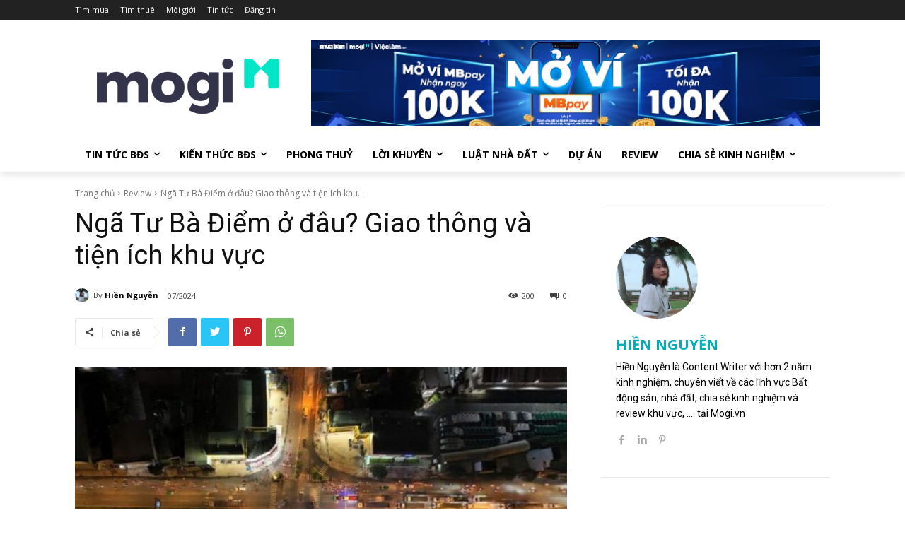

--- FILE ---
content_type: text/html; charset=UTF-8
request_url: https://mogi.vn/news/nga-tu-ba-diem-252901/
body_size: 61214
content:
<!doctype html >
<html lang="vi" prefix="og: https://ogp.me/ns#">
<head>
    <meta charset="UTF-8" />
    <title>Ngã Tư Bà Điểm ở đâu? Giao thông và tiện ích khu vực</title>
    <meta name="viewport" content="width=device-width, initial-scale=1.0">
    <link rel="pingback" href="https://mogi.vn/news/xmlrpc.php" />
    
<!-- Google Tag Manager for WordPress by gtm4wp.com -->
<script data-cfasync="false" data-pagespeed-no-defer>
	var gtm4wp_datalayer_name = "dataLayer";
	var dataLayer = dataLayer || [];
</script>
<!-- End Google Tag Manager for WordPress by gtm4wp.com --><link rel="icon" type="image/png" href="https://mogi.vn/favicon.ico">
<!-- Search Engine Optimization by Rank Math PRO - https://rankmath.com/ -->
<meta name="description" content="Ngã Tư Bà Điểm là một trong những nút giao thông quan trọng của huyện Hóc Môn, thành phố Hồ Chí Minh. Cùng Mogi.vn tìm hiểu về khu vực này qua bài viết sau."/>
<meta name="robots" content="follow, index, max-snippet:-1, max-video-preview:-1, max-image-preview:large"/>
<link rel="canonical" href="https://mogi.vn/news/nga-tu-ba-diem-252901/" />
<meta property="og:locale" content="vi_VN" />
<meta property="og:type" content="article" />
<meta property="og:title" content="Ngã Tư Bà Điểm ở đâu? Giao thông và tiện ích khu vực" />
<meta property="og:description" content="Ngã Tư Bà Điểm là một trong những nút giao thông quan trọng của huyện Hóc Môn, thành phố Hồ Chí Minh. Cùng Mogi.vn tìm hiểu về khu vực này qua bài viết sau." />
<meta property="og:url" content="https://mogi.vn/news/nga-tu-ba-diem-252901/" />
<meta property="og:site_name" content="Mogi.vn" />
<meta property="article:publisher" content="https://www.facebook.com/mogivietnam/" />
<meta property="article:author" content="https://www.facebook.com/nguyenhien.050602/" />
<meta property="article:section" content="Review" />
<meta property="og:updated_time" content="2024-07-03T20:24:36+07:00" />
<meta property="og:image" content="https://cdnnews.mogi.vn/news/wp-content/uploads/2024/06/30143646/nga-tu-ba-diem.jpg" />
<meta property="og:image:secure_url" content="https://cdnnews.mogi.vn/news/wp-content/uploads/2024/06/30143646/nga-tu-ba-diem.jpg" />
<meta property="og:image:width" content="800" />
<meta property="og:image:height" content="450" />
<meta property="og:image:alt" content="Ngã Tư Bà Điểm ở đâu? Giao thông và tiện ích khu vực" />
<meta property="og:image:type" content="image/jpeg" />
<meta property="article:published_time" content="2024-07-03T20:24:33+07:00" />
<meta property="article:modified_time" content="2024-07-03T20:24:36+07:00" />
<meta name="twitter:card" content="summary_large_image" />
<meta name="twitter:title" content="Ngã Tư Bà Điểm ở đâu? Giao thông và tiện ích khu vực" />
<meta name="twitter:description" content="Ngã Tư Bà Điểm là một trong những nút giao thông quan trọng của huyện Hóc Môn, thành phố Hồ Chí Minh. Cùng Mogi.vn tìm hiểu về khu vực này qua bài viết sau." />
<meta name="twitter:image" content="https://cdnnews.mogi.vn/news/wp-content/uploads/2024/06/30143646/nga-tu-ba-diem.jpg" />
<meta name="twitter:label1" content="Written by" />
<meta name="twitter:data1" content="Hiền Nguyễn" />
<meta name="twitter:label2" content="Time to read" />
<meta name="twitter:data2" content="19 minutes" />
<script type="application/ld+json" class="rank-math-schema-pro">{"@context":"https://schema.org","@graph":[{"@type":["Person","Organization"],"@id":"https://mogi.vn/news/#person","name":"Nguy\u1ec5n Huy","sameAs":["https://www.facebook.com/mogivietnam/"]},{"@type":"WebSite","@id":"https://mogi.vn/news/#website","url":"https://mogi.vn/news","name":"Mogi.vn","publisher":{"@id":"https://mogi.vn/news/#person"},"inLanguage":"vi"},{"@type":"ImageObject","@id":"https://cdnnews.mogi.vn/news/wp-content/uploads/2024/06/30143646/nga-tu-ba-diem.jpg","url":"https://cdnnews.mogi.vn/news/wp-content/uploads/2024/06/30143646/nga-tu-ba-diem.jpg","width":"800","height":"450","caption":"Ng\u00e3 T\u01b0 B\u00e0 \u0110i\u1ec3m \u1edf \u0111\u00e2u? Giao th\u00f4ng v\u00e0 ti\u1ec7n \u00edch khu v\u1ef1c","inLanguage":"vi"},{"@type":"BreadcrumbList","@id":"https://mogi.vn/news/nga-tu-ba-diem-252901/#breadcrumb","itemListElement":[{"@type":"ListItem","position":"1","item":{"@id":"https://mogi.vn/news","name":"Home"}},{"@type":"ListItem","position":"2","item":{"@id":"https://mogi.vn/news/nga-tu-ba-diem-252901/","name":"Ng\u00e3 T\u01b0 B\u00e0 \u0110i\u1ec3m \u1edf \u0111\u00e2u? Giao th\u00f4ng v\u00e0 ti\u1ec7n \u00edch khu v\u1ef1c"}}]},{"@type":"WebPage","@id":"https://mogi.vn/news/nga-tu-ba-diem-252901/#webpage","url":"https://mogi.vn/news/nga-tu-ba-diem-252901/","name":"Ng\u00e3 T\u01b0 B\u00e0 \u0110i\u1ec3m \u1edf \u0111\u00e2u? Giao th\u00f4ng v\u00e0 ti\u1ec7n \u00edch khu v\u1ef1c","datePublished":"2024-07-03T20:24:33+07:00","dateModified":"2024-07-03T20:24:36+07:00","isPartOf":{"@id":"https://mogi.vn/news/#website"},"primaryImageOfPage":{"@id":"https://cdnnews.mogi.vn/news/wp-content/uploads/2024/06/30143646/nga-tu-ba-diem.jpg"},"inLanguage":"vi","breadcrumb":{"@id":"https://mogi.vn/news/nga-tu-ba-diem-252901/#breadcrumb"}},{"@type":"Person","@id":"https://mogi.vn/news/author/hien-nguyen-2/","name":"Hi\u1ec1n Nguy\u1ec5n","url":"https://mogi.vn/news/author/hien-nguyen-2/","image":{"@type":"ImageObject","@id":"https://secure.gravatar.com/avatar/2cc138fa683f07f13912b455784a552e?s=96&amp;r=g","url":"https://secure.gravatar.com/avatar/2cc138fa683f07f13912b455784a552e?s=96&amp;r=g","caption":"Hi\u1ec1n Nguy\u1ec5n","inLanguage":"vi"},"sameAs":["https://www.facebook.com/nguyenhien.050602/"]},{"@type":"NewsArticle","headline":"Ng\u00e3 T\u01b0 B\u00e0 \u0110i\u1ec3m \u1edf \u0111\u00e2u? Giao th\u00f4ng v\u00e0 ti\u1ec7n \u00edch khu v\u1ef1c","keywords":"ng\u00e3 t\u01b0 b\u00e0 \u0111i\u1ec3m","datePublished":"2024-07-03T20:24:33+07:00","dateModified":"2024-07-03T20:24:36+07:00","author":{"@id":"https://mogi.vn/news/author/hien-nguyen-2/","name":"Hi\u1ec1n Nguy\u1ec5n"},"publisher":{"@id":"https://mogi.vn/news/#person"},"description":"Ng\u00e3 T\u01b0 B\u00e0 \u0110i\u1ec3m l\u00e0 m\u1ed9t trong nh\u1eefng n\u00fat giao th\u00f4ng quan tr\u1ecdng c\u1ee7a huy\u1ec7n H\u00f3c M\u00f4n, th\u00e0nh ph\u1ed1 H\u1ed3 Ch\u00ed Minh. C\u00f9ng Mogi.vn t\u00ecm hi\u1ec3u v\u1ec1 khu v\u1ef1c n\u00e0y qua b\u00e0i vi\u1ebft sau.","copyrightYear":"2024","copyrightHolder":{"@id":"https://mogi.vn/news/#person"},"name":"Ng\u00e3 T\u01b0 B\u00e0 \u0110i\u1ec3m \u1edf \u0111\u00e2u? Giao th\u00f4ng v\u00e0 ti\u1ec7n \u00edch khu v\u1ef1c","@id":"https://mogi.vn/news/nga-tu-ba-diem-252901/#richSnippet","isPartOf":{"@id":"https://mogi.vn/news/nga-tu-ba-diem-252901/#webpage"},"image":{"@id":"https://cdnnews.mogi.vn/news/wp-content/uploads/2024/06/30143646/nga-tu-ba-diem.jpg"},"inLanguage":"vi","mainEntityOfPage":{"@id":"https://mogi.vn/news/nga-tu-ba-diem-252901/#webpage"}}]}</script>
<!-- /Rank Math WordPress SEO plugin -->

<link rel='dns-prefetch' href='//fonts.googleapis.com' />
<link rel="alternate" type="application/rss+xml" title="Dòng thông tin Mogi.vn &raquo;" href="https://mogi.vn/news/feed/" />
<link rel="alternate" type="application/rss+xml" title="Dòng phản hồi Mogi.vn &raquo;" href="https://mogi.vn/news/comments/feed/" />
<script type="text/javascript">
/* <![CDATA[ */
window._wpemojiSettings = {"baseUrl":"https:\/\/s.w.org\/images\/core\/emoji\/14.0.0\/72x72\/","ext":".png","svgUrl":"https:\/\/s.w.org\/images\/core\/emoji\/14.0.0\/svg\/","svgExt":".svg","source":{"concatemoji":"https:\/\/mogi.vn\/news\/wp-includes\/js\/wp-emoji-release.min.js?ver=6.4.4"}};
/*! This file is auto-generated */
!function(i,n){var o,s,e;function c(e){try{var t={supportTests:e,timestamp:(new Date).valueOf()};sessionStorage.setItem(o,JSON.stringify(t))}catch(e){}}function p(e,t,n){e.clearRect(0,0,e.canvas.width,e.canvas.height),e.fillText(t,0,0);var t=new Uint32Array(e.getImageData(0,0,e.canvas.width,e.canvas.height).data),r=(e.clearRect(0,0,e.canvas.width,e.canvas.height),e.fillText(n,0,0),new Uint32Array(e.getImageData(0,0,e.canvas.width,e.canvas.height).data));return t.every(function(e,t){return e===r[t]})}function u(e,t,n){switch(t){case"flag":return n(e,"\ud83c\udff3\ufe0f\u200d\u26a7\ufe0f","\ud83c\udff3\ufe0f\u200b\u26a7\ufe0f")?!1:!n(e,"\ud83c\uddfa\ud83c\uddf3","\ud83c\uddfa\u200b\ud83c\uddf3")&&!n(e,"\ud83c\udff4\udb40\udc67\udb40\udc62\udb40\udc65\udb40\udc6e\udb40\udc67\udb40\udc7f","\ud83c\udff4\u200b\udb40\udc67\u200b\udb40\udc62\u200b\udb40\udc65\u200b\udb40\udc6e\u200b\udb40\udc67\u200b\udb40\udc7f");case"emoji":return!n(e,"\ud83e\udef1\ud83c\udffb\u200d\ud83e\udef2\ud83c\udfff","\ud83e\udef1\ud83c\udffb\u200b\ud83e\udef2\ud83c\udfff")}return!1}function f(e,t,n){var r="undefined"!=typeof WorkerGlobalScope&&self instanceof WorkerGlobalScope?new OffscreenCanvas(300,150):i.createElement("canvas"),a=r.getContext("2d",{willReadFrequently:!0}),o=(a.textBaseline="top",a.font="600 32px Arial",{});return e.forEach(function(e){o[e]=t(a,e,n)}),o}function t(e){var t=i.createElement("script");t.src=e,t.defer=!0,i.head.appendChild(t)}"undefined"!=typeof Promise&&(o="wpEmojiSettingsSupports",s=["flag","emoji"],n.supports={everything:!0,everythingExceptFlag:!0},e=new Promise(function(e){i.addEventListener("DOMContentLoaded",e,{once:!0})}),new Promise(function(t){var n=function(){try{var e=JSON.parse(sessionStorage.getItem(o));if("object"==typeof e&&"number"==typeof e.timestamp&&(new Date).valueOf()<e.timestamp+604800&&"object"==typeof e.supportTests)return e.supportTests}catch(e){}return null}();if(!n){if("undefined"!=typeof Worker&&"undefined"!=typeof OffscreenCanvas&&"undefined"!=typeof URL&&URL.createObjectURL&&"undefined"!=typeof Blob)try{var e="postMessage("+f.toString()+"("+[JSON.stringify(s),u.toString(),p.toString()].join(",")+"));",r=new Blob([e],{type:"text/javascript"}),a=new Worker(URL.createObjectURL(r),{name:"wpTestEmojiSupports"});return void(a.onmessage=function(e){c(n=e.data),a.terminate(),t(n)})}catch(e){}c(n=f(s,u,p))}t(n)}).then(function(e){for(var t in e)n.supports[t]=e[t],n.supports.everything=n.supports.everything&&n.supports[t],"flag"!==t&&(n.supports.everythingExceptFlag=n.supports.everythingExceptFlag&&n.supports[t]);n.supports.everythingExceptFlag=n.supports.everythingExceptFlag&&!n.supports.flag,n.DOMReady=!1,n.readyCallback=function(){n.DOMReady=!0}}).then(function(){return e}).then(function(){var e;n.supports.everything||(n.readyCallback(),(e=n.source||{}).concatemoji?t(e.concatemoji):e.wpemoji&&e.twemoji&&(t(e.twemoji),t(e.wpemoji)))}))}((window,document),window._wpemojiSettings);
/* ]]> */
</script>
<style id='wp-emoji-styles-inline-css' type='text/css'>

	img.wp-smiley, img.emoji {
		display: inline !important;
		border: none !important;
		box-shadow: none !important;
		height: 1em !important;
		width: 1em !important;
		margin: 0 0.07em !important;
		vertical-align: -0.1em !important;
		background: none !important;
		padding: 0 !important;
	}
</style>
<link rel='stylesheet' id='wp-block-library-css' href='https://mogi.vn/news/wp-includes/css/dist/block-library/style.min.css?ver=6.4.4' type='text/css' media='all' />
<link rel='stylesheet' id='quads-style-css-css' href='https://mogi.vn/news/wp-content/plugins/quick-adsense-reloaded/includes/gutenberg/dist/blocks.style.build.css?ver=2.0.83' type='text/css' media='all' />
<style id='rank-math-toc-block-style-inline-css' type='text/css'>
.wp-block-rank-math-toc-block nav ol{counter-reset:item}.wp-block-rank-math-toc-block nav ol li{display:block}.wp-block-rank-math-toc-block nav ol li:before{content:counters(item, ".") ". ";counter-increment:item}

</style>
<style id='classic-theme-styles-inline-css' type='text/css'>
/*! This file is auto-generated */
.wp-block-button__link{color:#fff;background-color:#32373c;border-radius:9999px;box-shadow:none;text-decoration:none;padding:calc(.667em + 2px) calc(1.333em + 2px);font-size:1.125em}.wp-block-file__button{background:#32373c;color:#fff;text-decoration:none}
</style>
<style id='global-styles-inline-css' type='text/css'>
body{--wp--preset--color--black: #000000;--wp--preset--color--cyan-bluish-gray: #abb8c3;--wp--preset--color--white: #ffffff;--wp--preset--color--pale-pink: #f78da7;--wp--preset--color--vivid-red: #cf2e2e;--wp--preset--color--luminous-vivid-orange: #ff6900;--wp--preset--color--luminous-vivid-amber: #fcb900;--wp--preset--color--light-green-cyan: #7bdcb5;--wp--preset--color--vivid-green-cyan: #00d084;--wp--preset--color--pale-cyan-blue: #8ed1fc;--wp--preset--color--vivid-cyan-blue: #0693e3;--wp--preset--color--vivid-purple: #9b51e0;--wp--preset--gradient--vivid-cyan-blue-to-vivid-purple: linear-gradient(135deg,rgba(6,147,227,1) 0%,rgb(155,81,224) 100%);--wp--preset--gradient--light-green-cyan-to-vivid-green-cyan: linear-gradient(135deg,rgb(122,220,180) 0%,rgb(0,208,130) 100%);--wp--preset--gradient--luminous-vivid-amber-to-luminous-vivid-orange: linear-gradient(135deg,rgba(252,185,0,1) 0%,rgba(255,105,0,1) 100%);--wp--preset--gradient--luminous-vivid-orange-to-vivid-red: linear-gradient(135deg,rgba(255,105,0,1) 0%,rgb(207,46,46) 100%);--wp--preset--gradient--very-light-gray-to-cyan-bluish-gray: linear-gradient(135deg,rgb(238,238,238) 0%,rgb(169,184,195) 100%);--wp--preset--gradient--cool-to-warm-spectrum: linear-gradient(135deg,rgb(74,234,220) 0%,rgb(151,120,209) 20%,rgb(207,42,186) 40%,rgb(238,44,130) 60%,rgb(251,105,98) 80%,rgb(254,248,76) 100%);--wp--preset--gradient--blush-light-purple: linear-gradient(135deg,rgb(255,206,236) 0%,rgb(152,150,240) 100%);--wp--preset--gradient--blush-bordeaux: linear-gradient(135deg,rgb(254,205,165) 0%,rgb(254,45,45) 50%,rgb(107,0,62) 100%);--wp--preset--gradient--luminous-dusk: linear-gradient(135deg,rgb(255,203,112) 0%,rgb(199,81,192) 50%,rgb(65,88,208) 100%);--wp--preset--gradient--pale-ocean: linear-gradient(135deg,rgb(255,245,203) 0%,rgb(182,227,212) 50%,rgb(51,167,181) 100%);--wp--preset--gradient--electric-grass: linear-gradient(135deg,rgb(202,248,128) 0%,rgb(113,206,126) 100%);--wp--preset--gradient--midnight: linear-gradient(135deg,rgb(2,3,129) 0%,rgb(40,116,252) 100%);--wp--preset--font-size--small: 11px;--wp--preset--font-size--medium: 20px;--wp--preset--font-size--large: 32px;--wp--preset--font-size--x-large: 42px;--wp--preset--font-size--regular: 15px;--wp--preset--font-size--larger: 50px;--wp--preset--spacing--20: 0.44rem;--wp--preset--spacing--30: 0.67rem;--wp--preset--spacing--40: 1rem;--wp--preset--spacing--50: 1.5rem;--wp--preset--spacing--60: 2.25rem;--wp--preset--spacing--70: 3.38rem;--wp--preset--spacing--80: 5.06rem;--wp--preset--shadow--natural: 6px 6px 9px rgba(0, 0, 0, 0.2);--wp--preset--shadow--deep: 12px 12px 50px rgba(0, 0, 0, 0.4);--wp--preset--shadow--sharp: 6px 6px 0px rgba(0, 0, 0, 0.2);--wp--preset--shadow--outlined: 6px 6px 0px -3px rgba(255, 255, 255, 1), 6px 6px rgba(0, 0, 0, 1);--wp--preset--shadow--crisp: 6px 6px 0px rgba(0, 0, 0, 1);}:where(.is-layout-flex){gap: 0.5em;}:where(.is-layout-grid){gap: 0.5em;}body .is-layout-flow > .alignleft{float: left;margin-inline-start: 0;margin-inline-end: 2em;}body .is-layout-flow > .alignright{float: right;margin-inline-start: 2em;margin-inline-end: 0;}body .is-layout-flow > .aligncenter{margin-left: auto !important;margin-right: auto !important;}body .is-layout-constrained > .alignleft{float: left;margin-inline-start: 0;margin-inline-end: 2em;}body .is-layout-constrained > .alignright{float: right;margin-inline-start: 2em;margin-inline-end: 0;}body .is-layout-constrained > .aligncenter{margin-left: auto !important;margin-right: auto !important;}body .is-layout-constrained > :where(:not(.alignleft):not(.alignright):not(.alignfull)){max-width: var(--wp--style--global--content-size);margin-left: auto !important;margin-right: auto !important;}body .is-layout-constrained > .alignwide{max-width: var(--wp--style--global--wide-size);}body .is-layout-flex{display: flex;}body .is-layout-flex{flex-wrap: wrap;align-items: center;}body .is-layout-flex > *{margin: 0;}body .is-layout-grid{display: grid;}body .is-layout-grid > *{margin: 0;}:where(.wp-block-columns.is-layout-flex){gap: 2em;}:where(.wp-block-columns.is-layout-grid){gap: 2em;}:where(.wp-block-post-template.is-layout-flex){gap: 1.25em;}:where(.wp-block-post-template.is-layout-grid){gap: 1.25em;}.has-black-color{color: var(--wp--preset--color--black) !important;}.has-cyan-bluish-gray-color{color: var(--wp--preset--color--cyan-bluish-gray) !important;}.has-white-color{color: var(--wp--preset--color--white) !important;}.has-pale-pink-color{color: var(--wp--preset--color--pale-pink) !important;}.has-vivid-red-color{color: var(--wp--preset--color--vivid-red) !important;}.has-luminous-vivid-orange-color{color: var(--wp--preset--color--luminous-vivid-orange) !important;}.has-luminous-vivid-amber-color{color: var(--wp--preset--color--luminous-vivid-amber) !important;}.has-light-green-cyan-color{color: var(--wp--preset--color--light-green-cyan) !important;}.has-vivid-green-cyan-color{color: var(--wp--preset--color--vivid-green-cyan) !important;}.has-pale-cyan-blue-color{color: var(--wp--preset--color--pale-cyan-blue) !important;}.has-vivid-cyan-blue-color{color: var(--wp--preset--color--vivid-cyan-blue) !important;}.has-vivid-purple-color{color: var(--wp--preset--color--vivid-purple) !important;}.has-black-background-color{background-color: var(--wp--preset--color--black) !important;}.has-cyan-bluish-gray-background-color{background-color: var(--wp--preset--color--cyan-bluish-gray) !important;}.has-white-background-color{background-color: var(--wp--preset--color--white) !important;}.has-pale-pink-background-color{background-color: var(--wp--preset--color--pale-pink) !important;}.has-vivid-red-background-color{background-color: var(--wp--preset--color--vivid-red) !important;}.has-luminous-vivid-orange-background-color{background-color: var(--wp--preset--color--luminous-vivid-orange) !important;}.has-luminous-vivid-amber-background-color{background-color: var(--wp--preset--color--luminous-vivid-amber) !important;}.has-light-green-cyan-background-color{background-color: var(--wp--preset--color--light-green-cyan) !important;}.has-vivid-green-cyan-background-color{background-color: var(--wp--preset--color--vivid-green-cyan) !important;}.has-pale-cyan-blue-background-color{background-color: var(--wp--preset--color--pale-cyan-blue) !important;}.has-vivid-cyan-blue-background-color{background-color: var(--wp--preset--color--vivid-cyan-blue) !important;}.has-vivid-purple-background-color{background-color: var(--wp--preset--color--vivid-purple) !important;}.has-black-border-color{border-color: var(--wp--preset--color--black) !important;}.has-cyan-bluish-gray-border-color{border-color: var(--wp--preset--color--cyan-bluish-gray) !important;}.has-white-border-color{border-color: var(--wp--preset--color--white) !important;}.has-pale-pink-border-color{border-color: var(--wp--preset--color--pale-pink) !important;}.has-vivid-red-border-color{border-color: var(--wp--preset--color--vivid-red) !important;}.has-luminous-vivid-orange-border-color{border-color: var(--wp--preset--color--luminous-vivid-orange) !important;}.has-luminous-vivid-amber-border-color{border-color: var(--wp--preset--color--luminous-vivid-amber) !important;}.has-light-green-cyan-border-color{border-color: var(--wp--preset--color--light-green-cyan) !important;}.has-vivid-green-cyan-border-color{border-color: var(--wp--preset--color--vivid-green-cyan) !important;}.has-pale-cyan-blue-border-color{border-color: var(--wp--preset--color--pale-cyan-blue) !important;}.has-vivid-cyan-blue-border-color{border-color: var(--wp--preset--color--vivid-cyan-blue) !important;}.has-vivid-purple-border-color{border-color: var(--wp--preset--color--vivid-purple) !important;}.has-vivid-cyan-blue-to-vivid-purple-gradient-background{background: var(--wp--preset--gradient--vivid-cyan-blue-to-vivid-purple) !important;}.has-light-green-cyan-to-vivid-green-cyan-gradient-background{background: var(--wp--preset--gradient--light-green-cyan-to-vivid-green-cyan) !important;}.has-luminous-vivid-amber-to-luminous-vivid-orange-gradient-background{background: var(--wp--preset--gradient--luminous-vivid-amber-to-luminous-vivid-orange) !important;}.has-luminous-vivid-orange-to-vivid-red-gradient-background{background: var(--wp--preset--gradient--luminous-vivid-orange-to-vivid-red) !important;}.has-very-light-gray-to-cyan-bluish-gray-gradient-background{background: var(--wp--preset--gradient--very-light-gray-to-cyan-bluish-gray) !important;}.has-cool-to-warm-spectrum-gradient-background{background: var(--wp--preset--gradient--cool-to-warm-spectrum) !important;}.has-blush-light-purple-gradient-background{background: var(--wp--preset--gradient--blush-light-purple) !important;}.has-blush-bordeaux-gradient-background{background: var(--wp--preset--gradient--blush-bordeaux) !important;}.has-luminous-dusk-gradient-background{background: var(--wp--preset--gradient--luminous-dusk) !important;}.has-pale-ocean-gradient-background{background: var(--wp--preset--gradient--pale-ocean) !important;}.has-electric-grass-gradient-background{background: var(--wp--preset--gradient--electric-grass) !important;}.has-midnight-gradient-background{background: var(--wp--preset--gradient--midnight) !important;}.has-small-font-size{font-size: var(--wp--preset--font-size--small) !important;}.has-medium-font-size{font-size: var(--wp--preset--font-size--medium) !important;}.has-large-font-size{font-size: var(--wp--preset--font-size--large) !important;}.has-x-large-font-size{font-size: var(--wp--preset--font-size--x-large) !important;}
.wp-block-navigation a:where(:not(.wp-element-button)){color: inherit;}
:where(.wp-block-post-template.is-layout-flex){gap: 1.25em;}:where(.wp-block-post-template.is-layout-grid){gap: 1.25em;}
:where(.wp-block-columns.is-layout-flex){gap: 2em;}:where(.wp-block-columns.is-layout-grid){gap: 2em;}
.wp-block-pullquote{font-size: 1.5em;line-height: 1.6;}
</style>
<link rel='stylesheet' id='wpcdt-public-css-css' href='https://mogi.vn/news/wp-content/plugins/countdown-timer-ultimate/assets/css/wpcdt-public.css?ver=2.6.1' type='text/css' media='all' />
<link rel='stylesheet' id='ez-toc-css' href='https://mogi.vn/news/wp-content/plugins/easy-table-of-contents/assets/css/screen.min.css?ver=2.0.63' type='text/css' media='all' />
<style id='ez-toc-inline-css' type='text/css'>
div#ez-toc-container .ez-toc-title {font-size: 120%;}div#ez-toc-container .ez-toc-title {font-weight: 600;}div#ez-toc-container ul li {font-size: 95%;}div#ez-toc-container ul li {font-weight: 500;}div#ez-toc-container nav ul ul li {font-size: 90%;}
.ez-toc-container-direction {direction: ltr;}.ez-toc-counter ul{counter-reset: item ;}.ez-toc-counter nav ul li a::before {content: counters(item, ".", decimal) ". ";display: inline-block;counter-increment: item;flex-grow: 0;flex-shrink: 0;margin-right: .2em; float: left; }.ez-toc-widget-direction {direction: ltr;}.ez-toc-widget-container ul{counter-reset: item ;}.ez-toc-widget-container nav ul li a::before {content: counters(item, ".", decimal) ". ";display: inline-block;counter-increment: item;flex-grow: 0;flex-shrink: 0;margin-right: .2em; float: left; }
</style>
<link rel='stylesheet' id='td-plugin-multi-purpose-css' href='https://mogi.vn/news/wp-content/plugins/td-composer/td-multi-purpose/style.css?ver=6ea45b81e47c58269b68289d05535e19x' type='text/css' media='all' />
<link rel='stylesheet' id='google-fonts-style-css' href='https://fonts.googleapis.com/css?family=Open+Sans%3A400%2C600%2C700%2C300%7CRoboto%3A400%2C500%2C700%2C300&#038;display=swap&#038;ver=11.5.1' type='text/css' media='all' />
<link rel='stylesheet' id='td-theme-css' href='https://mogi.vn/news/wp-content/themes/Newspaper/style.css?ver=11.5.1' type='text/css' media='all' />
<style id='td-theme-inline-css' type='text/css'>
    
        @media (max-width: 767px) {
            .td-header-desktop-wrap {
                display: none;
            }
        }
        @media (min-width: 767px) {
            .td-header-mobile-wrap {
                display: none;
            }
        }
    
	
</style>
<link rel='stylesheet' id='td-legacy-framework-front-style-css' href='https://mogi.vn/news/wp-content/plugins/td-composer/legacy/Newspaper/assets/css/td_legacy_main.css?ver=6ea45b81e47c58269b68289d05535e19x' type='text/css' media='all' />
<script type="text/javascript" src="https://mogi.vn/news/wp-includes/js/jquery/jquery.min.js?ver=3.7.1" id="jquery-core-js"></script>
<script type="text/javascript" src="https://mogi.vn/news/wp-includes/js/jquery/jquery-migrate.min.js?ver=3.4.1" id="jquery-migrate-js"></script>
<link rel="https://api.w.org/" href="https://mogi.vn/news/wp-json/" /><link rel="alternate" type="application/json" href="https://mogi.vn/news/wp-json/wp/v2/posts/252901" /><link rel="EditURI" type="application/rsd+xml" title="RSD" href="https://mogi.vn/news/xmlrpc.php?rsd" />
<meta name="generator" content="WordPress 6.4.4" />
<link rel='shortlink' href='https://mogi.vn/news/?p=252901' />
<link rel="alternate" type="application/json+oembed" href="https://mogi.vn/news/wp-json/oembed/1.0/embed?url=https%3A%2F%2Fmogi.vn%2Fnews%2Fnga-tu-ba-diem-252901%2F" />
<link rel="alternate" type="text/xml+oembed" href="https://mogi.vn/news/wp-json/oembed/1.0/embed?url=https%3A%2F%2Fmogi.vn%2Fnews%2Fnga-tu-ba-diem-252901%2F&#038;format=xml" />
<!-- Global site tag (gtag.js) - Google Analytics -->
<script async src="https://www.googletagmanager.com/gtag/js?id=UA-52097568-2"></script>
<script>
  window.dataLayer = window.dataLayer || [];
  function gtag(){dataLayer.push(arguments);}
  gtag('js', new Date());

  gtag('config', 'UA-52097568-2');
</script>
<!-- Google Tag Manager -->
<script>(function(w,d,s,l,i){w[l]=w[l]||[];w[l].push({'gtm.start':
new Date().getTime(),event:'gtm.js'});var f=d.getElementsByTagName(s)[0],
j=d.createElement(s),dl=l!='dataLayer'?'&l='+l:'';j.async=true;j.src=
'https://www.googletagmanager.com/gtm.js?id='+i+dl;f.parentNode.insertBefore(j,f);
})(window,document,'script','dataLayer','GTM-NCL3W7V');</script>
<!-- End Google Tag Manager -->

<style></style>

    
<!-- Google Tag Manager for WordPress by gtm4wp.com -->
<!-- GTM Container placement set to footer -->
<script data-cfasync="false" data-pagespeed-no-defer type="text/javascript">
	var dataLayer_content = {"pagePostType":"post","pagePostType2":"single-post","pageCategory":["review"],"pagePostAuthor":"Hiền Nguyễn"};
	dataLayer.push( dataLayer_content );
</script>
<script data-cfasync="false">
(function(w,d,s,l,i){w[l]=w[l]||[];w[l].push({'gtm.start':
new Date().getTime(),event:'gtm.js'});var f=d.getElementsByTagName(s)[0],
j=d.createElement(s),dl=l!='dataLayer'?'&l='+l:'';j.async=true;j.src=
'//www.googletagmanager.com/gtm.'+'js?id='+i+dl;f.parentNode.insertBefore(j,f);
})(window,document,'script','dataLayer','GTM-WC9T99');
</script>
<!-- End Google Tag Manager -->
<!-- End Google Tag Manager for WordPress by gtm4wp.com -->
<script>!function(e,n){"function"==typeof define&&define.amd?define([],n("adsenseLoader")):"object"==typeof exports?module.exports=n("adsenseLoader"):e.adsenseLoader=n("adsenseLoader")}(this,function(e){"use strict";var n=250,t={laziness:1,onLoad:!1},o=function(e,n){var t,o={};for(t in e)Object.prototype.hasOwnProperty.call(e,t)&&(o[t]=e[t]);for(t in n)Object.prototype.hasOwnProperty.call(n,t)&&(o[t]=n[t]);return o},r=function(e,n){var t,o;return function(){var r=this,a=arguments,i=+new Date;t&&i<t+e?(clearTimeout(o),o=setTimeout(function(){t=i,n.apply(r,a)},e)):(t=i,n.apply(r,a))}},a=[],i=[],s=[],d=function(){if(!a.length)return!0;var e=window.pageYOffset,n=window.innerHeight;a.forEach(function(t){var o,r,d=(o=t,r=o.getBoundingClientRect(),{top:r.top+document.body.scrollTop,left:r.left+document.body.scrollLeft}).top,f=t._adsenseLoaderData.options.laziness+1;if(d-e>n*f||e-d-t.offsetHeight-n*f>0)return!0;a=u(a,t),t._adsenseLoaderData.width=c(t),function(e,n){e.classList?e.classList.add(n):e.className+=" "+n}(t.querySelector("ins"),"adsbygoogle"),i.push(t),"undefined"!=typeof adsbygoogle?function(e){(adsbygoogle=window.adsbygoogle||[]).push({});var n=e._adsenseLoaderData.options.onLoad;"function"==typeof n&&e.querySelector("iframe")&&e.querySelector("iframe").addEventListener("load",function(){n(e)})}(t):s.push(t)})},c=function(e){return parseInt(window.getComputedStyle(e,":before").getPropertyValue("content").slice(1,-1)||9999)},u=function(e,n){return e.filter(function(e){return e!==n})},f=function(e,n){return e._adsenseLoaderData={originalHTML:e.innerHTML,options:n},e.adsenseLoader=function(n){"destroy"==n&&(a=u(a,e),i=u(i,e),s=u(i,e),e.innerHTML=e._adsenseLoaderData.originalHTML)},e};function l(e,n){"string"==typeof e?e=document.querySelectorAll(e):void 0===e.length&&(e=[e]),n=o(t,n),[].forEach.call(e,function(e){e=f(e,n),a.push(e)}),this.elements=e,d()}return window.addEventListener("scroll",r(n,d)),window.addEventListener("resize",r(n,d)),window.addEventListener("resize",r(n,function(){if(!i.length)return!0;var e=!1;i.forEach(function(n){n.querySelector("ins").classList.contains("adsbygoogle")||n._adsenseLoaderData.width==c(n)||(e=!0,i=u(i,n),n.innerHTML=n._adsenseLoaderData.originalHTML,a.push(n))}),e&&d()})),l.prototype={destroy:function(){this.elements.forEach(function(e){e.adsenseLoader("destroy")})}},window.adsenseLoaderConfig=function(e){void 0!==e.throttle&&(n=e.throttle)},l});</script>
<script src="//pagead2.googlesyndication.com/pagead/js/adsbygoogle.js"></script><script>document.cookie = 'quads_browser_width='+screen.width;</script><!--[if lt IE 9]><script src="https://cdnjs.cloudflare.com/ajax/libs/html5shiv/3.7.3/html5shiv.js"></script><![endif]-->
        <script>
        window.tdb_globals = {"wpRestNonce":"b0c58dcc42","wpRestUrl":"https:\/\/mogi.vn\/news\/wp-json\/","permalinkStructure":"\/%postname%-%post_id%\/","globalSettings":{"tdcSavingHistory":false},"isAjax":false,"isAdminBarShowing":false,"autoloadScrollPercent":20,"postAutoloadStatus":"off","origPostEditUrl":null};
    </script>
    
    <style id="tdb-global-colors">
        :root {--accent-color: #fff;}
    </style>
	
			<script>
				window.tdwGlobal = {"adminUrl":"https:\/\/mogi.vn\/news\/wp-admin\/","wpRestNonce":"b0c58dcc42","wpRestUrl":"https:\/\/mogi.vn\/news\/wp-json\/","permalinkStructure":"\/%postname%-%post_id%\/"};
			</script>
			    <script>
        window.tdaGlobal = {"adminUrl":"https:\/\/mogi.vn\/news\/wp-admin\/","wpRestNonce":"b0c58dcc42","wpRestUrl":"https:\/\/mogi.vn\/news\/wp-json\/","permalinkStructure":"\/%postname%-%post_id%\/","postId":128947};
    </script>
    <style type="text/css">.broken_link, a.broken_link {
	text-decoration: line-through;
}</style>
<!-- JS generated by theme -->

<script>
    
    

	    var tdBlocksArray = []; //here we store all the items for the current page

	    //td_block class - each ajax block uses a object of this class for requests
	    function tdBlock() {
		    this.id = '';
		    this.block_type = 1; //block type id (1-234 etc)
		    this.atts = '';
		    this.td_column_number = '';
		    this.td_current_page = 1; //
		    this.post_count = 0; //from wp
		    this.found_posts = 0; //from wp
		    this.max_num_pages = 0; //from wp
		    this.td_filter_value = ''; //current live filter value
		    this.is_ajax_running = false;
		    this.td_user_action = ''; // load more or infinite loader (used by the animation)
		    this.header_color = '';
		    this.ajax_pagination_infinite_stop = ''; //show load more at page x
	    }


        // td_js_generator - mini detector
        (function(){
            var htmlTag = document.getElementsByTagName("html")[0];

	        if ( navigator.userAgent.indexOf("MSIE 10.0") > -1 ) {
                htmlTag.className += ' ie10';
            }

            if ( !!navigator.userAgent.match(/Trident.*rv\:11\./) ) {
                htmlTag.className += ' ie11';
            }

	        if ( navigator.userAgent.indexOf("Edge") > -1 ) {
                htmlTag.className += ' ieEdge';
            }

            if ( /(iPad|iPhone|iPod)/g.test(navigator.userAgent) ) {
                htmlTag.className += ' td-md-is-ios';
            }

            var user_agent = navigator.userAgent.toLowerCase();
            if ( user_agent.indexOf("android") > -1 ) {
                htmlTag.className += ' td-md-is-android';
            }

            if ( -1 !== navigator.userAgent.indexOf('Mac OS X')  ) {
                htmlTag.className += ' td-md-is-os-x';
            }

            if ( /chrom(e|ium)/.test(navigator.userAgent.toLowerCase()) ) {
               htmlTag.className += ' td-md-is-chrome';
            }

            if ( -1 !== navigator.userAgent.indexOf('Firefox') ) {
                htmlTag.className += ' td-md-is-firefox';
            }

            if ( -1 !== navigator.userAgent.indexOf('Safari') && -1 === navigator.userAgent.indexOf('Chrome') ) {
                htmlTag.className += ' td-md-is-safari';
            }

            if( -1 !== navigator.userAgent.indexOf('IEMobile') ){
                htmlTag.className += ' td-md-is-iemobile';
            }

        })();




        var tdLocalCache = {};

        ( function () {
            "use strict";

            tdLocalCache = {
                data: {},
                remove: function (resource_id) {
                    delete tdLocalCache.data[resource_id];
                },
                exist: function (resource_id) {
                    return tdLocalCache.data.hasOwnProperty(resource_id) && tdLocalCache.data[resource_id] !== null;
                },
                get: function (resource_id) {
                    return tdLocalCache.data[resource_id];
                },
                set: function (resource_id, cachedData) {
                    tdLocalCache.remove(resource_id);
                    tdLocalCache.data[resource_id] = cachedData;
                }
            };
        })();

    
    
var td_viewport_interval_list=[{"limitBottom":767,"sidebarWidth":228},{"limitBottom":1018,"sidebarWidth":300},{"limitBottom":1140,"sidebarWidth":324}];
var td_animation_stack_effect="type0";
var tds_animation_stack=true;
var td_animation_stack_specific_selectors=".entry-thumb, img, .td-lazy-img";
var td_animation_stack_general_selectors=".td-animation-stack img, .td-animation-stack .entry-thumb, .post img, .td-animation-stack .td-lazy-img";
var tds_general_modal_image="yes";
var tdc_is_installed="yes";
var td_ajax_url="https:\/\/mogi.vn\/news\/wp-admin\/admin-ajax.php?td_theme_name=Newspaper&v=11.5.1";
var td_get_template_directory_uri="https:\/\/mogi.vn\/news\/wp-content\/plugins\/td-composer\/legacy\/common";
var tds_snap_menu="";
var tds_logo_on_sticky="";
var tds_header_style="";
var td_please_wait="Vui l\u00f2ng ch\u1edd...";
var td_email_user_pass_incorrect="Ng\u01b0\u1eddi d\u00f9ng ho\u1eb7c m\u1eadt kh\u1ea9u kh\u00f4ng ch\u00ednh x\u00e1c!";
var td_email_user_incorrect="Email ho\u1eb7c t\u00e0i kho\u1ea3n kh\u00f4ng ch\u00ednh x\u00e1c!";
var td_email_incorrect="Email kh\u00f4ng \u0111\u00fang!";
var td_user_incorrect="Username incorrect!";
var td_email_user_empty="Email or username empty!";
var td_pass_empty="Pass empty!";
var td_pass_pattern_incorrect="Invalid Pass Pattern!";
var td_retype_pass_incorrect="Retyped Pass incorrect!";
var tds_more_articles_on_post_enable="";
var tds_more_articles_on_post_time_to_wait="";
var tds_more_articles_on_post_pages_distance_from_top=0;
var tds_theme_color_site_wide="#4db2ec";
var tds_smart_sidebar="";
var tdThemeName="Newspaper";
var td_magnific_popup_translation_tPrev="Tr\u01b0\u1edbc (Left arrow key)";
var td_magnific_popup_translation_tNext="Ti\u1ebfp (Right arrow key)";
var td_magnific_popup_translation_tCounter="%curr% c\u1ee7a %total%";
var td_magnific_popup_translation_ajax_tError="Kh\u00f4ng th\u1ec3 t\u1ea3i n\u1ed9i dung t\u1ea1i %url%";
var td_magnific_popup_translation_image_tError="Kh\u00f4ng th\u1ec3 t\u1ea3i \u1ea3nh #%curr%";
var tdBlockNonce="9a152ac644";
var tdDateNamesI18n={"month_names":["Th\u00e1ng M\u1ed9t","Th\u00e1ng Hai","Th\u00e1ng Ba","Th\u00e1ng T\u01b0","Th\u00e1ng N\u0103m","Th\u00e1ng S\u00e1u","Th\u00e1ng B\u1ea3y","Th\u00e1ng T\u00e1m","Th\u00e1ng Ch\u00edn","Th\u00e1ng M\u01b0\u1eddi","Th\u00e1ng M\u01b0\u1eddi M\u1ed9t","Th\u00e1ng M\u01b0\u1eddi Hai"],"month_names_short":["Th1","Th2","Th3","Th4","Th5","Th6","Th7","Th8","Th9","Th10","Th11","Th12"],"day_names":["Ch\u1ee7 Nh\u1eadt","Th\u1ee9 Hai","Th\u1ee9 Ba","Th\u1ee9 T\u01b0","Th\u1ee9 N\u0103m","Th\u1ee9 S\u00e1u","Th\u1ee9 B\u1ea3y"],"day_names_short":["CN","T2","T3","T4","T5","T6","T7"]};
var td_ad_background_click_link="";
var td_ad_background_click_target="";
</script>


<!-- Header style compiled by theme -->

<style>
    
.td-module-exclusive .td-module-title a:before {
        content: 'LOẠI TRỪ';
    }

    
    .td-menu-background:before,
    .td-search-background:before {
        background: rgba(0,0,0,0.5);
        background: -moz-linear-gradient(top, rgba(0,0,0,0.5) 0%, rgba(0,0,0,0.6) 100%);
        background: -webkit-gradient(left top, left bottom, color-stop(0%, rgba(0,0,0,0.5)), color-stop(100%, rgba(0,0,0,0.6)));
        background: -webkit-linear-gradient(top, rgba(0,0,0,0.5) 0%, rgba(0,0,0,0.6) 100%);
        background: -o-linear-gradient(top, rgba(0,0,0,0.5) 0%, rgba(0,0,0,0.6) 100%);
        background: -ms-linear-gradient(top, rgba(0,0,0,0.5) 0%, rgba(0,0,0,0.6) 100%);
        background: linear-gradient(to bottom, rgba(0,0,0,0.5) 0%, rgba(0,0,0,0.6) 100%);
        filter: progid:DXImageTransform.Microsoft.gradient( startColorstr='rgba(0,0,0,0.5)', endColorstr='rgba(0,0,0,0.6)', GradientType=0 );
    }
</style>

		<style type="text/css" id="wp-custom-css">
			p {
text-align: justify;
}		</style>
		
<!-- Button style compiled by theme -->

<style>
    
</style>

	<style id="tdw-css-placeholder"></style></head>

<body class="post-template-default single single-post postid-252901 single-format-standard nga-tu-ba-diem global-block-template-1 tdb_template_128947 tdb-template  tdc-header-template  tdc-footer-template td-animation-stack-type0 td-full-layout" itemscope="itemscope" itemtype="https://schema.org/WebPage">

            <div class="td-scroll-up  td-hide-scroll-up-on-mob" style="display:none;"><i class="td-icon-menu-up"></i></div>
    
    <div class="td-menu-background" style="visibility:hidden"></div>
<div id="td-mobile-nav" style="visibility:hidden">
    <div class="td-mobile-container">
        <!-- mobile menu top section -->
        <div class="td-menu-socials-wrap">
            <!-- socials -->
            <div class="td-menu-socials">
                
        <span class="td-social-icon-wrap">
            <a target="_blank" href="#" title="Facebook">
                <i class="td-icon-font td-icon-facebook"></i>
            </a>
        </span>
        <span class="td-social-icon-wrap">
            <a target="_blank" href="#" title="Instagram">
                <i class="td-icon-font td-icon-instagram"></i>
            </a>
        </span>
        <span class="td-social-icon-wrap">
            <a target="_blank" href="#" title="Twitter">
                <i class="td-icon-font td-icon-twitter"></i>
            </a>
        </span>
        <span class="td-social-icon-wrap">
            <a target="_blank" href="#" title="Vimeo">
                <i class="td-icon-font td-icon-vimeo"></i>
            </a>
        </span>
        <span class="td-social-icon-wrap">
            <a target="_blank" href="#" title="Youtube">
                <i class="td-icon-font td-icon-youtube"></i>
            </a>
        </span>            </div>
            <!-- close button -->
            <div class="td-mobile-close">
                <a href="#" aria-label="Close"><i class="td-icon-close-mobile"></i></a>
            </div>
        </div>

        <!-- login section -->
                    <div class="td-menu-login-section">
                
    <div class="td-guest-wrap">
        <div class="td-menu-login"><a id="login-link-mob">Đăng nhập</a></div>
    </div>
            </div>
        
        <!-- menu section -->
        <div class="td-mobile-content">
            <div class="menu-mainmenu-container"><ul id="menu-mainmenu" class="td-mobile-main-menu"><li id="menu-item-121" class="menu-item menu-item-type-taxonomy menu-item-object-category menu-item-has-children menu-item-first menu-item-121"><a href="https://mogi.vn/news/tin-bat-dong-san/">Tin tức BĐS<i class="td-icon-menu-right td-element-after"></i></a>
<ul class="sub-menu">
	<li id="menu-item-117" class="menu-item menu-item-type-taxonomy menu-item-object-category menu-item-117"><a href="https://mogi.vn/news/tin-bat-dong-san/thi-truong/">Thị trường nhà đất</a></li>
	<li id="menu-item-118" class="menu-item menu-item-type-taxonomy menu-item-object-category menu-item-118"><a href="https://mogi.vn/news/tin-bat-dong-san/phan-tich-nhan-dinh/">Phân tích &#8211; Nhận định</a></li>
	<li id="menu-item-16261" class="menu-item menu-item-type-taxonomy menu-item-object-category menu-item-16261"><a href="https://mogi.vn/news/tin-bat-dong-san/quy-hoach/">Thông tin quy hoạch</a></li>
	<li id="menu-item-125" class="menu-item menu-item-type-taxonomy menu-item-object-category menu-item-125"><a href="https://mogi.vn/news/tin-bat-dong-san/tai-chinh/">Tài chính BĐS</a></li>
	<li id="menu-item-120" class="menu-item menu-item-type-taxonomy menu-item-object-category menu-item-120"><a href="https://mogi.vn/news/tin-bat-dong-san/tin-du-an/">Thông tin dự án BĐS</a></li>
</ul>
</li>
<li id="menu-item-114" class="menu-item menu-item-type-taxonomy menu-item-object-category menu-item-has-children menu-item-114"><a href="https://mogi.vn/news/kien-thuc-bat-dong-san/">Kiến thức BĐS<i class="td-icon-menu-right td-element-after"></i></a>
<ul class="sub-menu">
	<li id="menu-item-7553" class="menu-item menu-item-type-taxonomy menu-item-object-category menu-item-7553"><a href="https://mogi.vn/news/kien-thuc-bat-dong-san/xay-dung/">Xây dựng</a></li>
	<li id="menu-item-115" class="menu-item menu-item-type-taxonomy menu-item-object-category menu-item-115"><a href="https://mogi.vn/news/kien-thuc-bat-dong-san/kien-truc/">Kiến trúc</a></li>
	<li id="menu-item-13708" class="menu-item menu-item-type-taxonomy menu-item-object-category menu-item-13708"><a href="https://mogi.vn/news/kien-thuc-bat-dong-san/nha-cua-sao/">Nhà của sao</a></li>
</ul>
</li>
<li id="menu-item-116" class="menu-item menu-item-type-taxonomy menu-item-object-category menu-item-116"><a href="https://mogi.vn/news/phong-thuy/">Phong thuỷ</a></li>
<li id="menu-item-126" class="menu-item menu-item-type-taxonomy menu-item-object-category menu-item-has-children menu-item-126"><a href="https://mogi.vn/news/loi-khuyen/">Lời khuyên<i class="td-icon-menu-right td-element-after"></i></a>
<ul class="sub-menu">
	<li id="menu-item-127" class="menu-item menu-item-type-taxonomy menu-item-object-category menu-item-127"><a href="https://mogi.vn/news/loi-khuyen/goc-moi-gioi/">Góc môi giới</a></li>
	<li id="menu-item-131" class="menu-item menu-item-type-taxonomy menu-item-object-category menu-item-131"><a href="https://mogi.vn/news/loi-khuyen/goc-dau-tu/">Góc Đầu Tư</a></li>
	<li id="menu-item-16260" class="menu-item menu-item-type-taxonomy menu-item-object-category menu-item-16260"><a href="https://mogi.vn/news/loi-khuyen/cho-nguoi-mua/">Cho người mua</a></li>
	<li id="menu-item-16263" class="menu-item menu-item-type-taxonomy menu-item-object-category menu-item-16263"><a href="https://mogi.vn/news/loi-khuyen/cho-nguoi-thue/">Cho người thuê</a></li>
</ul>
</li>
<li id="menu-item-54109" class="menu-item menu-item-type-custom menu-item-object-custom menu-item-has-children menu-item-54109"><a href="https://mogi.vn/news/category/luat-nha-dat/">Luật Nhà Đất<i class="td-icon-menu-right td-element-after"></i></a>
<ul class="sub-menu">
	<li id="menu-item-72496" class="menu-item menu-item-type-custom menu-item-object-custom menu-item-72496"><a href="https://mogi.vn/news/category/luat-nha-dat/category/luat-nha-dat/quyen-so-huu/">Quyền sở hữu</a></li>
	<li id="menu-item-72497" class="menu-item menu-item-type-custom menu-item-object-custom menu-item-72497"><a href="https://mogi.vn/news/category/luat-nha-dat/trinh-tu-thu-tuc/">Trình tự, thủ tục</a></li>
	<li id="menu-item-72498" class="menu-item menu-item-type-custom menu-item-object-custom menu-item-72498"><a href="https://mogi.vn/news/category/luat-nha-dat/tranh-chap/">Tranh chấp</a></li>
	<li id="menu-item-72499" class="menu-item menu-item-type-custom menu-item-object-custom menu-item-72499"><a href="https://mogi.vn/news/category/luat-nha-dat/nghia-vu-tai-chinh/">Nghĩa vụ tài chính</a></li>
	<li id="menu-item-72500" class="menu-item menu-item-type-custom menu-item-object-custom menu-item-72500"><a href="https://mogi.vn/news/category/luat-nha-dat/cac-van-de-co-yeu-to-nuoc-ngoai/">Các vấn đề có yếu tố nước ngoài</a></li>
	<li id="menu-item-72501" class="menu-item menu-item-type-custom menu-item-object-custom menu-item-72501"><a href="https://mogi.vn/news/category/luat-nha-dat/xay-dung-hoan-cong/">Xây dựng &#8211; Hoàn công</a></li>
</ul>
</li>
<li id="menu-item-34294" class="menu-item menu-item-type-taxonomy menu-item-object-category menu-item-34294"><a href="https://mogi.vn/news/du-an/">Dự án</a></li>
<li id="menu-item-114108" class="menu-item menu-item-type-taxonomy menu-item-object-category current-post-ancestor current-menu-parent current-post-parent menu-item-114108"><a href="https://mogi.vn/news/review/">Review</a></li>
<li id="menu-item-204169" class="menu-item menu-item-type-taxonomy menu-item-object-category menu-item-has-children menu-item-204169"><a href="https://mogi.vn/news/chia-se-kinh-nghiem/">Chia Sẻ Kinh Nghiệm<i class="td-icon-menu-right td-element-after"></i></a>
<ul class="sub-menu">
	<li id="menu-item-204171" class="menu-item menu-item-type-taxonomy menu-item-object-category menu-item-204171"><a href="https://mogi.vn/news/chia-se-kinh-nghiem/lam-dep/">Làm Đẹp</a></li>
	<li id="menu-item-159132" class="menu-item menu-item-type-taxonomy menu-item-object-category menu-item-159132"><a href="https://mogi.vn/news/chia-se-kinh-nghiem/meo-vat/">Mẹo vặt</a></li>
	<li id="menu-item-204174" class="menu-item menu-item-type-taxonomy menu-item-object-category menu-item-204174"><a href="https://mogi.vn/news/chia-se-kinh-nghiem/ngay-le/">Ngày Lễ</a></li>
	<li id="menu-item-204175" class="menu-item menu-item-type-taxonomy menu-item-object-category menu-item-204175"><a href="https://mogi.vn/news/chia-se-kinh-nghiem/qua-tang-loi-chuc/">Quà Tặng &#8211; Lời Chúc</a></li>
</ul>
</li>
</ul></div>        </div>
    </div>

    <!-- register/login section -->
            <div id="login-form-mobile" class="td-register-section">
            
            <div id="td-login-mob" class="td-login-animation td-login-hide-mob">
            	<!-- close button -->
	            <div class="td-login-close">
	                <a href="#" aria-label="Back" class="td-back-button"><i class="td-icon-read-down"></i></a>
	                <div class="td-login-title">Đăng nhập</div>
	                <!-- close button -->
		            <div class="td-mobile-close">
		                <a href="#" aria-label="Close"><i class="td-icon-close-mobile"></i></a>
		            </div>
	            </div>
	            <form class="td-login-form-wrap" action="#" method="post">
	                <div class="td-login-panel-title"><span>Hoan nghênh!</span>đăng nhập vào tài khoản của bạn</div>
	                <div class="td_display_err"></div>
	                <div class="td-login-inputs"><input class="td-login-input" autocomplete="username" type="text" name="login_email" id="login_email-mob" value="" required><label for="login_email-mob">Tài khoản</label></div>
	                <div class="td-login-inputs"><input class="td-login-input" autocomplete="current-password" type="password" name="login_pass" id="login_pass-mob" value="" required><label for="login_pass-mob">mật khẩu của bạn</label></div>
	                <input type="button" name="login_button" id="login_button-mob" class="td-login-button" value="Đăng nhập">
	                
                    
	                <div class="td-login-info-text">
	                <a href="#" id="forgot-pass-link-mob">Quên mật khẩu?</a>
	                </div>
	                <div class="td-login-register-link">
	                
	                </div>
	                
	                

                </form>
            </div>

            
            
            
            
            <div id="td-forgot-pass-mob" class="td-login-animation td-login-hide-mob">
                <!-- close button -->
	            <div class="td-forgot-pass-close">
	                <a href="#" aria-label="Back" class="td-back-button"><i class="td-icon-read-down"></i></a>
	                <div class="td-login-title">Khôi phục mật khẩu</div>
	            </div>
	            <div class="td-login-form-wrap">
	                <div class="td-login-panel-title">Khởi tạo mật khẩu</div>
	                <div class="td_display_err"></div>
	                <div class="td-login-inputs"><input class="td-login-input" type="text" name="forgot_email" id="forgot_email-mob" value="" required><label for="forgot_email-mob">email của bạn</label></div>
	                <input type="button" name="forgot_button" id="forgot_button-mob" class="td-login-button" value="Gửi Tôi Pass">
                </div>
            </div>
        </div>
    </div>    <div class="td-search-background" style="visibility:hidden"></div>
<div class="td-search-wrap-mob" style="visibility:hidden">
	<div class="td-drop-down-search">
		<form method="get" class="td-search-form" action="https://mogi.vn/news/">
			<!-- close button -->
			<div class="td-search-close">
				<a href="#"><i class="td-icon-close-mobile"></i></a>
			</div>
			<div role="search" class="td-search-input">
				<span>TÌM KIẾM</span>
				<input id="td-header-search-mob" type="text" value="" name="s" autocomplete="off" />
			</div>
		</form>
		<div id="td-aj-search-mob" class="td-ajax-search-flex"></div>
	</div>
</div>
    <div id="td-outer-wrap" class="td-theme-wrap">

                    <div class="td-header-template-wrap" style="position: relative">
                                <div class="td-header-mobile-wrap ">
                    <div id="tdi_1" class="tdc-zone"><div class="tdc_zone tdi_2  wpb_row td-pb-row tdc-element-style"  >
<style scoped>

/* custom css */
.tdi_2{
                    min-height: 0;
                }

/* phone */
@media (max-width: 767px){
.tdi_2:before{
                    content: '';
                    display: block;
                    width: 100vw;
                    height: 100%;
                    position: absolute;
                    left: 50%;
                    transform: translateX(-50%);
                    box-shadow:  0px 6px 8px 0px rgba(0, 0, 0, 0.08);
                    z-index: 20;
                    pointer-events: none;
                }@media (max-width: 767px) {
                    .tdi_2:before {
                        width: 100%;
                    }
                }
}
/* inline tdc_css att */

/* phone */
@media (max-width: 767px)
{
.tdi_2{
position:relative;
}
}

</style>
<div class="tdi_1_rand_style td-element-style" ><style>
/* phone */
@media (max-width: 767px)
{
.tdi_1_rand_style{
background-color:#222222 !important;
}
}
 </style></div><div id="tdi_3" class="tdc-row"><div class="vc_row tdi_4  wpb_row td-pb-row tdc-element-style" >
<style scoped>

/* custom css */
.tdi_4,
                .tdi_4 .tdc-columns{
                    min-height: 0;
                }.tdi_4,
				.tdi_4 .tdc-columns{
				    display: block;
				}.tdi_4 .tdc-columns{
				    width: 100%;
				}

/* phone */
@media (max-width: 767px){
@media (min-width: 768px) {
	                .tdi_4 {
	                    margin-left: -0px;
	                    margin-right: -0px;
	                }
	                .tdi_4 .tdc-row-video-background-error,
	                .tdi_4 .vc_column {
	                    padding-left: 0px;
	                    padding-right: 0px;
	                }
                }
}
/* inline tdc_css att */

/* phone */
@media (max-width: 767px)
{
.tdi_4{
position:relative;
}
}

</style>
<div class="tdi_3_rand_style td-element-style" ><style>
/* phone */
@media (max-width: 767px)
{
.tdi_3_rand_style{
background-color:var(--accent-color) !important;
}
}
 </style></div><div class="vc_column tdi_6  wpb_column vc_column_container tdc-column td-pb-span4">
<style scoped>

/* custom css */
.tdi_6{
                    vertical-align: baseline;
                }.tdi_6 > .wpb_wrapper,
				.tdi_6 > .wpb_wrapper > .tdc-elements{
				    display: block;
				}.tdi_6 > .wpb_wrapper > .tdc-elements{
				    width: 100%;
				}.tdi_6 > .wpb_wrapper > .vc_row_inner{
				    width: auto;
				}.tdi_6 > .wpb_wrapper{
				    width: auto;
				    height: auto;
				}

/* phone */
@media (max-width: 767px){
.tdi_6{
                    vertical-align: middle;
                }
}
/* inline tdc_css att */

/* phone */
@media (max-width: 767px)
{
.tdi_6{
width:20% !important;
display:inline-block !important;
}
}

</style><div class="wpb_wrapper"><div class="td_block_wrap tdb_mobile_menu tdi_7 td-pb-border-top td_block_template_1 tdb-header-align"  data-td-block-uid="tdi_7" >
<style>

/* inline tdc_css att */

/* phone */
@media (max-width: 767px)
{
.tdi_7{
margin-top:2px !important;
margin-left:-13px !important;
}
}

</style>
<style>
/* custom css */
.tdb-header-align{
                  vertical-align: middle;
                }.tdb_mobile_menu{
                  margin-bottom: 0;
                  clear: none;
                }.tdb_mobile_menu a{
                  display: inline-block !important;
                  position: relative;
                  text-align: center;
                  color: #4db2ec;
                }.tdb_mobile_menu a > span{
                  display: flex;
                  align-items: center;
                  justify-content: center;
                }.tdb_mobile_menu svg{
                  height: auto;
                }.tdb_mobile_menu svg,
                .tdb_mobile_menu svg *{
                  fill: #4db2ec;
                }#tdc-live-iframe .tdb_mobile_menu a{
                  pointer-events: none;
                }.tdi_7{
                    display: inline-block;
                }.tdi_7 .tdb-mobile-menu-button i{
                    font-size: 22px;
                
                    width: 55px;
					height: 55px;
					line-height:  55px;
                }.tdi_7 .tdb-mobile-menu-button svg{
                    width: 22px;
                }.tdi_7 .tdb-mobile-menu-button .tdb-mobile-menu-icon-svg{
                    width: 55px;
					height: 55px;
                }.tdi_7 .tdb-mobile-menu-button{
                    color: #1fbcc1;
                }.tdi_7 .tdb-mobile-menu-button svg,
                .tdi_7 .tdb-mobile-menu-button svg *{
                    fill: #1fbcc1;
                }

/* phone */
@media (max-width: 767px){
.tdi_7 .tdb-mobile-menu-button i{
                    font-size: 27px;
                
                    width: 54px;
					height: 54px;
					line-height:  54px;
                }.tdi_7 .tdb-mobile-menu-button svg{
                    width: 27px;
                }.tdi_7 .tdb-mobile-menu-button .tdb-mobile-menu-icon-svg{
                    width: 54px;
					height: 54px;
                }
}
</style><div class="tdb-block-inner td-fix-index"><a class="tdb-mobile-menu-button" aria-label="menu-button" href="#"><i class="tdb-mobile-menu-icon td-icon-mobile"></i></a></div></div> <!-- ./block --></div></div><div class="vc_column tdi_9  wpb_column vc_column_container tdc-column td-pb-span4">
<style scoped>

/* custom css */
.tdi_9{
                    vertical-align: baseline;
                }.tdi_9 > .wpb_wrapper,
				.tdi_9 > .wpb_wrapper > .tdc-elements{
				    display: block;
				}.tdi_9 > .wpb_wrapper > .tdc-elements{
				    width: 100%;
				}.tdi_9 > .wpb_wrapper > .vc_row_inner{
				    width: auto;
				}.tdi_9 > .wpb_wrapper{
				    width: auto;
				    height: auto;
				}

/* phone */
@media (max-width: 767px){
.tdi_9{
                    vertical-align: middle;
                }
}
/* inline tdc_css att */

/* phone */
@media (max-width: 767px)
{
.tdi_9{
width:60% !important;
display:inline-block !important;
}
}

</style><div class="wpb_wrapper"><div class="td_block_wrap tdb_header_logo tdi_10 td-pb-border-top td_block_template_1 tdb-header-align"  data-td-block-uid="tdi_10" >
<style>
/* custom css */
.tdb_header_logo{
                  margin-bottom: 0;
                  clear: none;
                }.tdb_header_logo .tdb-logo-a,
                .tdb_header_logo h1{
                  display: flex;
                  pointer-events: auto;
                  align-items: flex-start;
                }.tdb_header_logo h1{
                  margin: 0;
                  line-height: 0;
                }.tdb_header_logo .tdb-logo-img-wrap img{
                  display: block;
                }.tdb_header_logo .tdb-logo-svg-wrap + .tdb-logo-img-wrap{
                  display: none;
                }.tdb_header_logo .tdb-logo-svg-wrap svg{
                  width: 50px;
                  display: block;
                  transition: fill .3s ease;
                }.tdb_header_logo .tdb-logo-text-wrap{
                  display: flex;
                }.tdb_header_logo .tdb-logo-text-title,
                .tdb_header_logo .tdb-logo-text-tagline{
                  -webkit-transition: all 0.2s ease;
                  transition: all 0.2s ease;
                }.tdb_header_logo .tdb-logo-text-title{
                  background-size: cover;
                  background-position: center center;
                  font-size: 75px;
                  font-family: serif;
                  line-height: 1.1;
                  color: #222;
                  white-space: nowrap;
                }.tdb_header_logo .tdb-logo-text-tagline{
                  margin-top: 2px;
                  font-size: 12px;
                  font-family: serif;
                  letter-spacing: 1.8px;
                  line-height: 1;
                  color: #767676;
                }.tdb_header_logo .tdb-logo-icon{
                  position: relative;
                  font-size: 46px;
                  color: #000;
                }.tdb_header_logo .tdb-logo-icon-svg{
                  line-height: 0;
                }.tdb_header_logo .tdb-logo-icon-svg svg{
                  width: 46px;
                  height: auto;
                }.tdb_header_logo .tdb-logo-icon-svg svg,
                .tdb_header_logo .tdb-logo-icon-svg svg *{
                  fill: #000;
                }.tdi_10 .tdb-logo-a,
                .tdi_10 h1{
                    flex-direction: row;
                
                    align-items: center;
                
                    justify-content: flex-start;
                }.tdi_10 .tdb-logo-svg-wrap{
                    display: block;
                }.tdi_10 .tdb-logo-svg-wrap + .tdb-logo-img-wrap{
                    display: none;
                }.tdi_10 .tdb-logo-img-wrap{
                    display: block;
                }.tdi_10 .tdb-logo-text-tagline{
                    margin-top: 2px;
                    margin-left: 0;
                
                    display: block;
                }.tdi_10 .tdb-logo-text-title{
                    display: block;
                }.tdi_10 .tdb-logo-text-wrap{
                    flex-direction: column;
                
                    align-items: flex-start;
                }.tdi_10 .tdb-logo-icon{
                    top: 0px;
                
                    display: block;
                }@media (max-width: 767px) {
                  .tdb_header_logo .tdb-logo-text-title {
                    font-size: 36px;
                  }
                }@media (max-width: 767px) {
                  .tdb_header_logo .tdb-logo-text-tagline {
                    font-size: 11px;
                  }
                }
</style><div class="tdb-block-inner td-fix-index"><a class="tdb-logo-a" href="https://mogi.vn/"><span class="tdb-logo-img-wrap"><img class="tdb-logo-img td-retina-data" data-retina="https://cdnnews.mogi.vn/news/wp-content/uploads/2022/03/logo-mogi-news-retina.png" src="https://cdnnews.mogi.vn/news/wp-content/uploads/2022/03/logo-mogi-news.png" alt="Logo"  title=""  /></span></a></div></div> <!-- ./block --></div></div><div class="vc_column tdi_12  wpb_column vc_column_container tdc-column td-pb-span4">
<style scoped>

/* custom css */
.tdi_12{
                    vertical-align: baseline;
                }.tdi_12 > .wpb_wrapper,
				.tdi_12 > .wpb_wrapper > .tdc-elements{
				    display: block;
				}.tdi_12 > .wpb_wrapper > .tdc-elements{
				    width: 100%;
				}.tdi_12 > .wpb_wrapper > .vc_row_inner{
				    width: auto;
				}.tdi_12 > .wpb_wrapper{
				    width: auto;
				    height: auto;
				}

/* phone */
@media (max-width: 767px){
.tdi_12{
                    vertical-align: middle;
                }
}
/* inline tdc_css att */

/* phone */
@media (max-width: 767px)
{
.tdi_12{
width:20% !important;
display:inline-block !important;
}
}

</style><div class="wpb_wrapper"><div class="td_block_wrap tdb_mobile_search tdi_13 td-pb-border-top td_block_template_1 tdb-header-align"  data-td-block-uid="tdi_13" >
<style>

/* inline tdc_css att */

/* phone */
@media (max-width: 767px)
{
.tdi_13{
margin-right:-18px !important;
margin-bottom:0px !important;
}
}

</style>
<style>
/* custom css */
.tdb_mobile_search{
                  margin-bottom: 0;
                  clear: none;
                }.tdb_mobile_search a{
                  display: inline-block !important;
                  position: relative;
                  text-align: center;
                  color: #4db2ec;
                }.tdb_mobile_search a > span{
                  display: flex;
                  align-items: center;
                  justify-content: center;
                }.tdb_mobile_search svg{
                  height: auto;
                }.tdb_mobile_search svg,
                .tdb_mobile_search svg *{
                  fill: #4db2ec;
                }#tdc-live-iframe .tdb_mobile_search a{
                  pointer-events: none;
                }.tdi_13{
                    display: inline-block;
                
                    float: right;
                    clear: none;
                }.tdi_13 .tdb-header-search-button-mob i{
                    font-size: 22px;
                
                    width: 55px;
					height: 55px;
					line-height:  55px;
                }.tdi_13 .tdb-header-search-button-mob svg{
                    width: 22px;
                }.tdi_13 .tdb-header-search-button-mob .tdb-mobile-search-icon-svg{
                    width: 55px;
					height: 55px;
					display: flex;
                    justify-content: center;
                }.tdi_13 .tdb-header-search-button-mob{
                    color: #1fbcc1;
                }.tdi_13 .tdb-header-search-button-mob svg,
                .tdi_13 .tdb-header-search-button-mob svg *{
                    fill: #1fbcc1;
                }
</style><div class="tdb-block-inner td-fix-index"><a class="tdb-header-search-button-mob dropdown-toggle" href="#" role="button" aria-label="Search" data-toggle="dropdown"><span class="tdb-mobile-search-icon tdb-mobile-search-icon-svg"><svg version="1.1" xmlns="http://www.w3.org/2000/svg" viewBox="0 0 1024 1024"><path d="M946.371 843.601l-125.379-125.44c43.643-65.925 65.495-142.1 65.475-218.040 0.051-101.069-38.676-202.588-115.835-279.706-77.117-77.148-178.606-115.948-279.644-115.886-101.079-0.061-202.557 38.738-279.665 115.876-77.169 77.128-115.937 178.627-115.907 279.716-0.031 101.069 38.728 202.588 115.907 279.665 77.117 77.117 178.616 115.825 279.665 115.804 75.94 0.020 152.136-21.862 218.061-65.495l125.348 125.46c30.915 30.904 81.029 30.904 111.954 0.020 30.915-30.935 30.915-81.029 0.020-111.974zM705.772 714.925c-59.443 59.341-136.899 88.842-214.784 88.924-77.896-0.082-155.341-29.583-214.784-88.924-59.443-59.484-88.975-136.919-89.037-214.804 0.061-77.885 29.604-155.372 89.037-214.825 59.464-59.443 136.878-88.945 214.784-89.016 77.865 0.082 155.3 29.583 214.784 89.016 59.361 59.464 88.914 136.919 88.945 214.825-0.041 77.885-29.583 155.361-88.945 214.804z"></path></svg></span></a></div></div> <!-- ./block --></div></div></div></div></div></div>                </div>
                                <div class="td-header-mobile-sticky-wrap tdc-zone-sticky-invisible tdc-zone-sticky-inactive" style="display: none">
                    <div id="tdi_14" class="tdc-zone"><div class="tdc_zone tdi_15  wpb_row td-pb-row" data-sticky-offset="0" >
<style scoped>

/* custom css */
.tdi_15{
                    min-height: 0;
                }.td-header-mobile-sticky-wrap.td-header-active{
                    opacity: 1;
                }
</style><div id="tdi_16" class="tdc-row"><div class="vc_row tdi_17  wpb_row td-pb-row" >
<style scoped>

/* custom css */
.tdi_17,
                .tdi_17 .tdc-columns{
                    min-height: 0;
                }.tdi_17,
				.tdi_17 .tdc-columns{
				    display: block;
				}.tdi_17 .tdc-columns{
				    width: 100%;
				}
</style><div class="vc_column tdi_19  wpb_column vc_column_container tdc-column td-pb-span12">
<style scoped>

/* custom css */
.tdi_19{
                    vertical-align: baseline;
                }.tdi_19 > .wpb_wrapper,
				.tdi_19 > .wpb_wrapper > .tdc-elements{
				    display: block;
				}.tdi_19 > .wpb_wrapper > .tdc-elements{
				    width: 100%;
				}.tdi_19 > .wpb_wrapper > .vc_row_inner{
				    width: auto;
				}.tdi_19 > .wpb_wrapper{
				    width: auto;
				    height: auto;
				}
</style><div class="wpb_wrapper"></div></div></div></div></div></div>                </div>
                
                <div class="td-header-desktop-wrap ">
                    <div id="tdi_20" class="tdc-zone"><div class="tdc_zone tdi_21  wpb_row td-pb-row tdc-element-style"  >
<style scoped>

/* custom css */
.tdi_21{
                    min-height: 0;
                }.tdi_21:before{
                    content: '';
                    display: block;
                    width: 100vw;
                    height: 100%;
                    position: absolute;
                    left: 50%;
                    transform: translateX(-50%);
                    box-shadow:  0px 6px 8px 0px rgba(0, 0, 0, 0.08);
                    z-index: 20;
                    pointer-events: none;
                }.td-header-desktop-wrap{
                    position: relative;
                }@media (max-width: 767px) {
                    .tdi_21:before {
                        width: 100%;
                    }
                }
/* inline tdc_css att */

.tdi_21{
position:relative;
}

</style>
<div class="tdi_20_rand_style td-element-style" ><style>
.tdi_20_rand_style{
background-color:#ffffff !important;
}
 </style></div><div id="tdi_22" class="tdc-row stretch_row"><div class="vc_row tdi_23  wpb_row td-pb-row tdc-element-style" >
<style scoped>

/* custom css */
.tdi_23,
                .tdi_23 .tdc-columns{
                    min-height: 0;
                }.tdi_23,
				.tdi_23 .tdc-columns{
				    display: block;
				}.tdi_23 .tdc-columns{
				    width: 100%;
				}@media (min-width: 768px) {
	                .tdi_23 {
	                    margin-left: -0px;
	                    margin-right: -0px;
	                }
	                .tdi_23 .tdc-row-video-background-error,
	                .tdi_23 .vc_column {
	                    padding-left: 0px;
	                    padding-right: 0px;
	                }
                }
/* inline tdc_css att */

.tdi_23{
position:relative;
}

.tdi_23 .td_block_wrap{ text-align:left }

</style>
<div class="tdi_22_rand_style td-element-style" ><style>
.tdi_22_rand_style{
background-color:#222222 !important;
}
 </style></div><div class="vc_column tdi_25  wpb_column vc_column_container tdc-column td-pb-span12">
<style scoped>

/* custom css */
.tdi_25{
                    vertical-align: baseline;
                }.tdi_25 > .wpb_wrapper,
				.tdi_25 > .wpb_wrapper > .tdc-elements{
				    display: block;
				}.tdi_25 > .wpb_wrapper > .tdc-elements{
				    width: 100%;
				}.tdi_25 > .wpb_wrapper > .vc_row_inner{
				    width: auto;
				}.tdi_25 > .wpb_wrapper{
				    width: auto;
				    height: auto;
				}
</style><div class="wpb_wrapper"><div class="td_block_wrap tdb_mobile_horiz_menu tdi_26 td-pb-border-top td_block_template_1 tdb-header-align"  data-td-block-uid="tdi_26"  style=" z-index: 999;">
<style>

/* inline tdc_css att */

.tdi_26{
margin-bottom:0px !important;
}

/* portrait */
@media (min-width: 768px) and (max-width: 1018px)
{
.tdi_26{
display:none !important;
}
}

</style>
<style>
/* custom css */
.tdb_mobile_horiz_menu{
                  margin-bottom: 0;
                  clear: none;
                }.tdb_mobile_horiz_menu.tdb-horiz-menu-singleline{
                  width: 100%;
                }.tdb_mobile_horiz_menu.tdb-horiz-menu-singleline .tdb-horiz-menu{
                  display: block;
                  width: 100%;
                  overflow-x: auto;
                  overflow-y: hidden;
                  font-size: 0;
                  white-space: nowrap;
                }.tdb_mobile_horiz_menu.tdb-horiz-menu-singleline .tdb-horiz-menu > li{
                  position: static;
                  display: inline-block;
                  float: none;
                }.tdb_mobile_horiz_menu.tdb-horiz-menu-singleline .tdb-horiz-menu ul{
                  left: 0;
                  width: 100%;
                  z-index: -1;
                }.tdb-horiz-menu{
                  display: table;
                  margin: 0;
                }.tdb-horiz-menu,
                .tdb-horiz-menu ul{
                  list-style-type: none;
                }.tdb-horiz-menu ul,
                .tdb-horiz-menu li{
                  line-height: 1;
                }.tdb-horiz-menu li{
                  margin: 0;
                  font-family: 'Open Sans', 'Open Sans Regular', sans-serif;
                }.tdb-horiz-menu li.current-menu-item > a,
                .tdb-horiz-menu li.current-menu-ancestor > a,
                .tdb-horiz-menu li.current-category-ancestor > a,
                .tdb-horiz-menu li:hover > a,
                .tdb-horiz-menu li.tdb-hover > a{
                  color: #4db2ec;
                }.tdb-horiz-menu li.current-menu-item > a .tdb-sub-menu-icon-svg,
                .tdb-horiz-menu li.current-menu-ancestor > a .tdb-sub-menu-icon-svg,
                .tdb-horiz-menu li.current-category-ancestor > a .tdb-sub-menu-icon-svg,
                .tdb-horiz-menu li:hover > a .tdb-sub-menu-icon-svg,
                .tdb-horiz-menu li.tdb-hover > a .tdb-sub-menu-icon-svg,
                .tdb-horiz-menu li.current-menu-item > a .tdb-sub-menu-icon-svg *,
                .tdb-horiz-menu li.current-menu-ancestor > a .tdb-sub-menu-icon-svg *,
                .tdb-horiz-menu li.current-category-ancestor > a .tdb-sub-menu-icon-svg *,
                .tdb-horiz-menu li:hover > a .tdb-sub-menu-icon-svg *,
                .tdb-horiz-menu li.tdb-hover > a .tdb-sub-menu-icon-svg *{
                  fill: #4db2ec;
                }.tdb-horiz-menu > li{
                  position: relative;
                  float: left;
                  font-size: 0;
                }.tdb-horiz-menu > li:hover ul{
                  visibility: visible;
                  opacity: 1;
                }.tdb-horiz-menu > li > a{
                  display: inline-block;
                  padding: 0 9px;
                  font-weight: 700;
                  font-size: 13px;
                  line-height: 41px;
                  vertical-align: middle;
                  -webkit-backface-visibility: hidden;
                  color: #000;
                }.tdb-horiz-menu > li > a > .tdb-menu-item-text{
                  display: inline-block;
                }.tdb-horiz-menu > li > a .tdb-sub-menu-icon{
                  margin: 0 0 0 6px;
                }.tdb-horiz-menu > li > a .tdb-sub-menu-icon-svg svg{
                  position: relative;
                  top: -1px;
                  width: 13px;
                }.tdb-horiz-menu > li .tdb-menu-sep{
                  position: relative;
                }.tdb-horiz-menu > li:last-child .tdb-menu-sep{
                  display: none;
                }.tdb-horiz-menu .tdb-sub-menu-icon-svg,
                .tdb-horiz-menu .tdb-menu-sep-svg{
                  line-height: 0;
                }.tdb-horiz-menu .tdb-sub-menu-icon-svg svg,
                .tdb-horiz-menu .tdb-menu-sep-svg svg{
                  height: auto;
                }.tdb-horiz-menu .tdb-sub-menu-icon-svg svg,
                .tdb-horiz-menu .tdb-menu-sep-svg svg,
                .tdb-horiz-menu .tdb-sub-menu-icon-svg svg *,
                .tdb-horiz-menu .tdb-menu-sep-svg svg *{
                  fill: #000;
                }.tdb-horiz-menu .tdb-sub-menu-icon{
                  vertical-align: middle;
                
                  position: relative;
                  top: 0;
                  padding-left: 0;
                }.tdb-horiz-menu .tdb-menu-sep{
                  vertical-align: middle;
                  font-size: 12px;
                }.tdb-horiz-menu .tdb-menu-sep-svg svg{
                  width: 12px;
                }.tdb-horiz-menu ul{
                  position: absolute;
                  top: auto;
                  left: -7px;
                  padding: 8px 0;
                  background-color: #fff;
                  visibility: hidden;
                  opacity: 0;
                }.tdb-horiz-menu ul li > a{
                  white-space: nowrap;
                  display: block;
                  padding: 5px 18px;
                  font-size: 11px;
                  line-height: 18px;
                  color: #111;
                }.tdb-horiz-menu ul li > a .tdb-sub-menu-icon{
                  float: right;
                  font-size: 7px;
                  line-height: 20px;
                }.tdb-horiz-menu ul li > a .tdb-sub-menu-icon-svg svg{
                  width: 7px;
                }.tdc-dragged .tdb-horiz-menu ul{
                  visibility: hidden !important;
                  opacity: 0 !important;
                  -webkit-transition: all 0.3s ease;
                  transition: all 0.3s ease;
                }.tdi_26{
                    display: inline-block;
                }.tdi_26 .tdb-horiz-menu > li{
                    margin-right: 16px;
                }.tdi_26 .tdb-horiz-menu > li:last-child{
                    margin-right: 0;
                }.tdi_26 .tdb-horiz-menu > li > a{
                    padding: 0px;
                
                    color: #ffffff;
                
                    font-size:11px !important;line-height:28px !important;font-weight:400 !important;
                }.tdi_26 .tdb-horiz-menu > li .tdb-menu-sep{
                    top: 0px;
                }.tdi_26 .tdb-horiz-menu > li > a  .tdb-sub-menu-icon{
                    top: 0px;
                }.tdi_26 .tdb-horiz-menu > li > a .tdb-sub-menu-icon-svg svg,
                .tdi_26 .tdb-horiz-menu > li > a .tdb-sub-menu-icon-svg svg *{
                    fill: #ffffff;
                }.tdi_26 .tdb-horiz-menu > li.current-menu-item > a,
                .tdi_26 .tdb-horiz-menu > li.current-menu-ancestor > a,
                .tdi_26 .tdb-horiz-menu > li.current-category-ancestor > a,
                .tdi_26 .tdb-horiz-menu > li:hover > a{
                    color: #4db2ec;
                }.tdi_26 .tdb-horiz-menu > li.current-menu-item > a .tdb-sub-menu-icon-svg svg,
                .tdi_26 .tdb-horiz-menu > li.current-menu-item > a .tdb-sub-menu-icon-svg svg *,
                .tdi_26 .tdb-horiz-menu > li.current-menu-ancestor > a .tdb-sub-menu-icon-svg svg,
                .tdi_26 .tdb-horiz-menu > li.current-menu-ancestor > a .tdb-sub-menu-icon-svg svg *,
                .tdi_26 .tdb-horiz-menu > li.current-category-ancestor > a .tdb-sub-menu-icon-svg svg,
                .tdi_26 .tdb-horiz-menu > li.current-category-ancestor > a .tdb-sub-menu-icon-svg svg *,
                .tdi_26 .tdb-horiz-menu > li:hover > a .tdb-sub-menu-icon-svg svg,
                .tdi_26 .tdb-horiz-menu > li:hover > a .tdb-sub-menu-icon-svg svg *{
                    fill: #4db2ec;
                }.tdi_26 .tdb-horiz-menu ul{
                    left: -18px;
                
                    box-shadow:  1px 1px 4px 0px rgba(0, 0, 0, 0.15);
                }.tdi_26 .tdb-horiz-menu ul li > a{
                    line-height:1.2 !important;
                }
</style><div id=tdi_26 class="td_block_inner td-fix-index"><div class="menu-topmenu-container"><ul id="menu-topmenu" class="tdb-horiz-menu"><li id="menu-item-1437" class="menu-item menu-item-type-custom menu-item-object-custom menu-item-1437"><a href="https://mogi.vn/mua-nha-dat"><div class="tdb-menu-item-text">Tìm mua</div></a></li>
<li id="menu-item-1438" class="menu-item menu-item-type-custom menu-item-object-custom menu-item-1438"><a href="https://mogi.vn/thue-nha-dat"><div class="tdb-menu-item-text">Tìm thuê</div></a></li>
<li id="menu-item-1439" class="menu-item menu-item-type-custom menu-item-object-custom menu-item-1439"><a href="https://mogi.vn/tim-moi-gioi"><div class="tdb-menu-item-text">Môi giới</div></a></li>
<li id="menu-item-1440" class="menu-item menu-item-type-custom menu-item-object-custom menu-item-home menu-item-1440"><a href="https://mogi.vn/news"><div class="tdb-menu-item-text">Tin tức</div></a></li>
<li id="menu-item-1441" class="menu-item menu-item-type-custom menu-item-object-custom menu-item-1441"><a href="https://mogi.vn/dang-tin"><div class="tdb-menu-item-text">Đăng tin</div></a></li>
</ul></div></div></div></div></div></div></div><div id="tdi_27" class="tdc-row"><div class="vc_row tdi_28  wpb_row td-pb-row" >
<style scoped>

/* custom css */
.tdi_28,
                .tdi_28 .tdc-columns{
                    min-height: 0;
                }.tdi_28,
				.tdi_28 .tdc-columns{
				    display: block;
				}.tdi_28 .tdc-columns{
				    width: 100%;
				}
</style><div class="vc_column tdi_30  wpb_column vc_column_container tdc-column td-pb-span12">
<style scoped>

/* custom css */
.tdi_30{
                    vertical-align: baseline;
                }.tdi_30 > .wpb_wrapper,
				.tdi_30 > .wpb_wrapper > .tdc-elements{
				    display: block;
				}.tdi_30 > .wpb_wrapper > .tdc-elements{
				    width: 100%;
				}.tdi_30 > .wpb_wrapper > .vc_row_inner{
				    width: auto;
				}.tdi_30 > .wpb_wrapper{
				    width: auto;
				    height: auto;
				}
</style><div class="wpb_wrapper"><div class="vc_row_inner tdi_32  vc_row vc_inner wpb_row td-pb-row tdc-row-content-vert-center" >
<style scoped>

/* custom css */
.tdi_32{
                    position: relative !important;
                    top: 0;
                    transform: none;
                    -webkit-transform: none;
                }.tdi_32,
				.tdi_32 .tdc-inner-columns{
				    display: block;
				}.tdi_32 .tdc-inner-columns{
				    width: 100%;
				}@media (min-width: 768px) {
	                .tdi_32 {
	                    margin-left: -0px;
	                    margin-right: -0px;
	                }
	                .tdi_32 .vc_column_inner {
	                    padding-left: 0px;
	                    padding-right: 0px;
	                }
                }@media (min-width: 767px) {
                    .tdi_32.tdc-row-content-vert-center,
                    .tdi_32.tdc-row-content-vert-center .tdc-inner-columns {
                        display: flex;
                        align-items: center;
                        flex: 1;
                    }
                    .tdi_32.tdc-row-content-vert-bottom,
                    .tdi_32.tdc-row-content-vert-bottom .tdc-inner-columns {
                        display: flex;
                        align-items: flex-end;
                        flex: 1;
                    }
                    .tdi_32.tdc-row-content-vert-center .td_block_wrap {
                        vertical-align: middle;
                    }
                    .tdi_32.tdc-row-content-vert-bottom .td_block_wrap {
                        vertical-align: bottom;
                    }
                }
/* inline tdc_css att */

.tdi_32{
padding-top:28px !important;
padding-bottom:9px !important;
}

.tdi_32 .td_block_wrap{ text-align:left }

/* portrait */
@media (min-width: 768px) and (max-width: 1018px)
{
.tdi_32{
margin-bottom:-3px !important;
padding-top:9px !important;
padding-bottom:0px !important;
}
}

</style><div class="vc_column_inner tdi_34  wpb_column vc_column_container tdc-inner-column td-pb-span4">
<style scoped>

/* custom css */
.tdi_34{
                    vertical-align: baseline;
                }.tdi_34 .vc_column-inner > .wpb_wrapper,
				.tdi_34 .vc_column-inner > .wpb_wrapper .tdc-elements{
				    display: block;
				}.tdi_34 .vc_column-inner > .wpb_wrapper .tdc-elements{
				    width: 100%;
				}
/* inline tdc_css att */

.tdi_34{
width:30% !important;
}

/* landscape */
@media (min-width: 1019px) and (max-width: 1140px)
{
.tdi_34{
width:24% !important;
}
}

/* portrait */
@media (min-width: 768px) and (max-width: 1018px)
{
.tdi_34{
width:calc(100% - 468px) !important;
}
}

</style><div class="vc_column-inner"><div class="wpb_wrapper"><div class="td_block_wrap tdb_header_logo tdi_35 td-pb-border-top td_block_template_1 tdb-header-align"  data-td-block-uid="tdi_35" >
<style>
/* custom css */
.tdi_35 .tdb-logo-a,
                .tdi_35 h1{
                    flex-direction: row;
                
                    align-items: center;
                
                    justify-content: center;
                }.tdi_35 .tdb-logo-svg-wrap{
                    display: block;
                }.tdi_35 .tdb-logo-svg-wrap + .tdb-logo-img-wrap{
                    display: none;
                }.tdi_35 .tdb-logo-img{
                    max-width: 272px;
                }.tdi_35 .tdb-logo-img-wrap{
                    display: block;
                }.tdi_35 .tdb-logo-text-tagline{
                    margin-top: 2px;
                    margin-left: 0;
                
                    display: block;
                }.tdi_35 .tdb-logo-text-title{
                    display: block;
                }.tdi_35 .tdb-logo-text-wrap{
                    flex-direction: column;
                
                    align-items: flex-start;
                }.tdi_35 .tdb-logo-icon{
                    top: 0px;
                
                    display: block;
                }

/* portrait */
@media (min-width: 768px) and (max-width: 1018px){
.tdi_35 .tdb-logo-img{
                    max-width: 220px;
                }
}
</style><div class="tdb-block-inner td-fix-index"><a class="tdb-logo-a" href="https://mogi.vn/" target="_blank"><span class="tdb-logo-img-wrap"><img class="tdb-logo-img td-retina-data" data-retina="https://cdnnews.mogi.vn/news/wp-content/uploads/2022/03/logo-mogi-news-retina.png" src="https://cdnnews.mogi.vn/news/wp-content/uploads/2022/03/logo-mogi-news.png" alt="Logo"  title=""  /></span></a></div></div> <!-- ./block --></div></div></div><div class="vc_column_inner tdi_37  wpb_column vc_column_container tdc-inner-column td-pb-span8">
<style scoped>

/* custom css */
.tdi_37{
                    vertical-align: baseline;
                }.tdi_37 .vc_column-inner > .wpb_wrapper,
				.tdi_37 .vc_column-inner > .wpb_wrapper .tdc-elements{
				    display: block;
				}.tdi_37 .vc_column-inner > .wpb_wrapper .tdc-elements{
				    width: 100%;
				}
/* inline tdc_css att */

.tdi_37{
width:70% !important;
}

/* landscape */
@media (min-width: 1019px) and (max-width: 1140px)
{
.tdi_37{
width:76% !important;
}
}

/* portrait */
@media (min-width: 768px) and (max-width: 1018px)
{
.tdi_37{
width:468px !important;
}
}

</style><div class="vc_column-inner"><div class="wpb_wrapper"><div class="td_block_wrap td-a-rec td-a-rec-id-custom-spot td-a-rec-img tdi_38 td_block_template_1">
<style>
/* custom css */
.tdi_38.td-a-rec{
					text-align: center;
				}.tdi_38 .td-element-style{
					z-index: -1;
				}.tdi_38 .td-spot-id-spot_img_hidden{
                    display: none;
                }.tdi_38 .td-adspot-title{
                    display: block;
                }.tdi_38.td-a-rec-img img{
				    max-width: 720px;
				    width: 100%;
				}
</style><div style="display: inline-block"><a href="https://trogiup.mogi.vn/mo-vi-mbpay-nhan-ngay-toi-100k/" target="blank"  rel="nofollow"  class="td_spot_img_all"><img src="https://cdnnews.mogi.vn/news/wp-content/uploads/2024/05/21110823/Blog_Banner-Blog-desktop-.jpg"  alt="spot_img" height="123px"  /></a></div></div></div></div></div></div><div class="vc_row_inner tdi_40  vc_row vc_inner wpb_row td-pb-row" >
<style scoped>

/* custom css */
.tdi_40{
                    position: relative !important;
                    top: 0;
                    transform: none;
                    -webkit-transform: none;
                }.tdi_40,
				.tdi_40 .tdc-inner-columns{
				    display: block;
				}.tdi_40 .tdc-inner-columns{
				    width: 100%;
				}
</style><div class="vc_column_inner tdi_42  wpb_column vc_column_container tdc-inner-column td-pb-span12">
<style scoped>

/* custom css */
.tdi_42{
                    vertical-align: baseline;
                }.tdi_42 .vc_column-inner > .wpb_wrapper,
				.tdi_42 .vc_column-inner > .wpb_wrapper .tdc-elements{
				    display: block;
				}.tdi_42 .vc_column-inner > .wpb_wrapper .tdc-elements{
				    width: 100%;
				}
</style><div class="vc_column-inner"><div class="wpb_wrapper"></div></div></div></div><div class="td_block_wrap tdb_header_search tdi_43 tdb-header-search-trigger-enabled td-pb-border-top td_block_template_1 tdb-header-align"  data-td-block-uid="tdi_43" >
<style>

/* inline tdc_css att */

/* desktop */ @media(min-width: 1141px) { .tdi_43 { 
display:none !important;
} }

/* portrait */
@media (min-width: 768px) and (max-width: 1018px)
{
.tdi_43{
margin-top:1px !important;
}
}

</style>
<style>
/* custom css */
.tdb_module_header{
                  width: 100%;
                  padding-bottom: 0;
                }.tdb_module_header .td-module-container{
                  display: flex;
                  flex-direction: column;
                  position: relative;
                }.tdb_module_header .td-module-container:before{
                  content: '';
                  position: absolute;
                  bottom: 0;
                  left: 0;
                  width: 100%;
                  height: 1px;
                }.tdb_module_header .td-image-wrap{
                  display: block;
                  position: relative;
                  padding-bottom: 70%;
                }.tdb_module_header .td-image-container{
                  position: relative;
                  width: 100%;
                  flex: 0 0 auto;
                }.tdb_module_header .td-module-thumb{
                  margin-bottom: 0;
                }.tdb_module_header .td-module-meta-info{
                  width: 100%;
                  margin-bottom: 0;
                  padding: 7px 0 0 0;
                  z-index: 1;
                  border: 0 solid #eaeaea;
                  min-height: 0;
                }.tdb_module_header .entry-title{
                  margin: 0;
                  font-size: 13px;
                  font-weight: 500;
                  line-height: 18px;
                }.tdb_module_header .td-post-author-name,
                .tdb_module_header .td-post-date,
                .tdb_module_header .td-module-comments{
                  vertical-align: text-top;
                }.tdb_module_header .td-post-author-name,
                .tdb_module_header .td-post-date{
                  top: 3px;
                }.tdb_module_header .td-thumb-css{
                  width: 100%;
                  height: 100%;
                  position: absolute;
                  background-size: cover;
                  background-position: center center;
                }.tdb_module_header .td-category-pos-image .td-post-category:not(.td-post-extra-category),
                .tdb_module_header .td-post-vid-time{
                  position: absolute;
                  z-index: 2;
                  bottom: 0;
                }.tdb_module_header .td-category-pos-image .td-post-category:not(.td-post-extra-category){
                  left: 0;
                }.tdb_module_header .td-post-vid-time{
                  right: 0;
                  background-color: #000;
                  padding: 3px 6px 4px;
                  font-family: 'Open Sans', 'Open Sans Regular', sans-serif;
                  font-size: 10px;
                  font-weight: 600;
                  line-height: 1;
                  color: #fff;
                }.tdb_module_header .td-excerpt{
                  margin: 20px 0 0;
                  line-height: 21px;
                }.tdb_module_header .td-read-more{
                  margin: 20px 0 0;
                }.tdb_module_search .tdb-author-photo{
                  display: inline-block;
                }.tdb_module_search .tdb-author-photo,
                .tdb_module_search .tdb-author-photo img{
                  vertical-align: middle;
                }.tdb_module_search .td-post-author-name{
                  white-space: normal;
                }.tdb_header_search{
                  margin-bottom: 0;
                  clear: none;
                }.tdb_header_search .tdb-block-inner{
                  position: relative;
                  display: inline-block;
                  width: 100%;
                }.tdb_header_search .tdb-search-form{
                  position: relative;
                  padding: 20px;
                  border-width: 3px 0 0;
                  border-style: solid;
                  border-color: #4db2ec;
                  pointer-events: auto;
                }.tdb_header_search .tdb-search-form:before{
                  content: '';
                  position: absolute;
                  top: 0;
                  left: 0;
                  width: 100%;
                  height: 100%;
                  background-color: #fff;
                }.tdb_header_search .tdb-search-form-inner{
                  position: relative;
                  display: flex;
                  background-color: #fff;
                }.tdb_header_search .tdb-search-form-inner:after{
                  content: '';
                  position: absolute;
                  top: 0;
                  left: 0;
                  width: 100%;
                  height: 100%;
                  border: 1px solid #e1e1e1;
                  pointer-events: none;
                }.tdb_header_search .tdb-head-search-placeholder{
                  position: absolute;
                  top: 50%;
                  transform: translateY(-50%);
                  padding: 3px 9px;
                  font-size: 12px;
                  line-height: 21px;
                  color: #999;
                  -webkit-transition: all 0.3s ease;
                  transition: all 0.3s ease;
                  pointer-events: none;
                }.tdb_header_search .tdb-head-search-form-input:focus + .tdb-head-search-placeholder{
                  opacity: 0;
                }.tdb_header_search .tdb-head-search-form-btn,
                .tdb_header_search .tdb-head-search-form-input{
                  height: auto;
                  min-height: 32px;
                }.tdb_header_search .tdb-head-search-form-input{
                  color: #444;
                  flex: 1;
                  background-color: transparent;
                  border: 0;
                }.tdb_header_search .tdb-head-search-form-input.tdb-head-search-nofocus{
                  color: transparent;
                  text-shadow: 0 0 0 #444;
                }.tdb_header_search .tdb-head-search-form-btn{
                  margin-bottom: 0;
                  padding: 0 15px;
                  background-color: #222222;
                  font-family: 'Roboto', sans-serif;
                  font-size: 13px;
                  font-weight: 500;
                  color: #fff;
                  -webkit-transition: all 0.3s ease;
                  transition: all 0.3s ease;
                  z-index: 1;
                }.tdb_header_search .tdb-head-search-form-btn:hover{
                  background-color: #4db2ec;
                }.tdb_header_search .tdb-head-search-form-btn i,
                .tdb_header_search .tdb-head-search-form-btn span{
                  display: inline-block;
                  vertical-align: middle;
                }.tdb_header_search .tdb-head-search-form-btn i{
                  font-size: 12px;
                }.tdb_header_search .tdb-head-search-form-btn .tdb-head-search-form-btn-icon{
                  position: relative;
                }.tdb_header_search .tdb-head-search-form-btn .tdb-head-search-form-btn-icon-svg{
                  line-height: 0;
                }.tdb_header_search .tdb-head-search-form-btn svg{
                  width: 12px;
                  height: auto;
                }.tdb_header_search .tdb-head-search-form-btn svg,
                .tdb_header_search .tdb-head-search-form-btn svg *{
                  fill: #fff;
                  -webkit-transition: all 0.3s ease;
                  transition: all 0.3s ease;
                }.tdb_header_search .tdb-aj-search-results{
                  padding: 20px;
                  background-color: rgba(144, 144, 144, 0.02);
                  border-width: 1px 0;
                  border-style: solid;
                  border-color: #ededed;
                  background-color: #fff;
                }.tdb_header_search .tdb-aj-search-results .td_module_wrap:last-child{
                  margin-bottom: 0;
                  padding-bottom: 0;
                }.tdb_header_search .tdb-aj-search-results .td_module_wrap:last-child .td-module-container:before{
                  display: none;
                }.tdb_header_search .tdb-aj-search-inner{
                  display: flex;
                  flex-wrap: wrap;
                  *zoom: 1;
                }.tdb_header_search .tdb-aj-search-inner:before,
                .tdb_header_search .tdb-aj-search-inner:after{
                  display: table;
                  content: '';
                  line-height: 0;
                }.tdb_header_search .tdb-aj-search-inner:after{
                  clear: both;
                }.tdb_header_search .result-msg{
                  padding: 4px 0 6px 0;
                  font-family: 'Roboto', sans-serif;
                  font-size: 12px;
                  font-style: italic;
                  background-color: #fff;
                }.tdb_header_search .result-msg a{
                  color: #222;
                }.tdb_header_search .result-msg a:hover{
                  color: #4db2ec;
                }.tdb_header_search .td-module-meta-info,
                .tdb_header_search .td-next-prev-wrap{
                  text-align: left;
                }.tdb_header_search .td_module_wrap:hover .entry-title a{
                  color: #4db2ec;
                }.tdb_header_search .tdb-aj-cur-element .entry-title a{
                  color: #4db2ec;
                }.tdc-dragged .tdb-head-search-btn:after,
                .tdc-dragged .tdb-drop-down-search{
                  visibility: hidden !important;
                  opacity: 0 !important;
                  -webkit-transition: all 0.3s ease;
                  transition: all 0.3s ease;
                }.tdb-header-search-trigger-enabled{
                  z-index: 1000;
                }.tdb-header-search-trigger-enabled .tdb-head-search-btn{
                  display: flex;
                  align-items: center;
                  position: relative;
                  text-align: center;
                  color: #4db2ec;
                }.tdb-header-search-trigger-enabled .tdb-head-search-btn:after{
                  visibility: hidden;
                  opacity: 0;
                  content: '';
                  display: block;
                  position: absolute;
                  bottom: 0;
                  left: 0;
                  right: 0;
                  margin: 0 auto;
                  width: 0;
                  height: 0;
                  border-style: solid;
                  border-width: 0 6.5px 7px 6.5px;
                  -webkit-transform: translate3d(0, 20px, 0);
                  transform: translate3d(0, 20px, 0);
                  -webkit-transition: all 0.4s ease;
                  transition: all 0.4s ease;
                  border-color: transparent transparent #4db2ec transparent;
                }.tdb-header-search-trigger-enabled .tdb-drop-down-search-open + .tdb-head-search-btn:after{
                  visibility: visible;
                  opacity: 1;
                  -webkit-transform: translate3d(0, 0, 0);
                  transform: translate3d(0, 0, 0);
                }.tdb-header-search-trigger-enabled .tdb-search-icon,
                .tdb-header-search-trigger-enabled .tdb-search-txt,
                .tdb-header-search-trigger-enabled .tdb-search-icon-svg svg *{
                  -webkit-transition: all 0.3s ease-in-out;
                  transition: all 0.3s ease-in-out;
                }.tdb-header-search-trigger-enabled .tdb-search-icon-svg{
                  display: flex;
                  align-items: center;
                  justify-content: center;
                }.tdb-header-search-trigger-enabled .tdb-search-icon-svg svg{
                  height: auto;
                }.tdb-header-search-trigger-enabled .tdb-search-icon-svg svg,
                .tdb-header-search-trigger-enabled .tdb-search-icon-svg svg *{
                  fill: #4db2ec;
                }.tdb-header-search-trigger-enabled .tdb-search-txt{
                  position: relative;
                  line-height: 1;
                }.tdb-header-search-trigger-enabled .tdb-drop-down-search{
                  visibility: hidden;
                  opacity: 0;
                  position: absolute;
                  top: 100%;
                  left: 0;
                  -webkit-transform: translate3d(0, 20px, 0);
                  transform: translate3d(0, 20px, 0);
                  -webkit-transition: all 0.4s ease;
                  transition: all 0.4s ease;
                  pointer-events: none;
                  z-index: 10;
                }.tdb-header-search-trigger-enabled .tdb-drop-down-search-open{
                  visibility: visible;
                  opacity: 1;
                  -webkit-transform: translate3d(0, 0, 0);
                  transform: translate3d(0, 0, 0);
                }.tdb-header-search-trigger-enabled .tdb-drop-down-search-inner{
                  position: relative;
                  max-width: 300px;
                  pointer-events: all;
                }.tdi_43 .tdb-head-search-btn i{
                    font-size: 20px;
                
                    width: 48px;
					height: 48px;
					line-height:  48px;
                
                    color: #000000;
                }.tdi_43 .tdb-head-search-btn svg{
                    width: 20px;
                }.tdi_43 .tdb-search-icon-svg{
                    width: 48px;
					height: 48px;
                }.tdi_43{
                    display: inline-block;
                
                    float: right;
                    clear: none;
                }.tdi_43 .tdb-search-txt{
                    top: 0px;
                }.tdi_43 .tdb-drop-down-search .tdb-drop-down-search-inner{
                    max-width: 600px;
                }.tdi_43 .tdb-search-form{
                    padding: 30px;
                
                    border-width: 0px;
                }.tdi_43 .tdb-drop-down-search{
                    left: auto;
                    right: 0;
                }.tdi_43 .tdb-drop-down-search-inner,
                .tdi_43 .tdb-search-form,
                .tdi_43 .tdb-aj-search{
                    margin-left: auto;
                    margin-right: 0;
                }.tdi_43 .tdb-search-form-inner:after{
                    border-width: 0 0 1px 0;
                }.tdi_43 .tdb-head-search-form-btn i{
                    font-size: 7px;
                }.tdi_43 .tdb-head-search-form-btn-icon{
                    margin-left: 8px;
                
                    top: 0px;
                }.tdi_43 .tdb-head-search-form-btn{
                    padding: 0px;
                
                    color: #000000;
                
                    background-color: rgba(0,0,0,0);
                }.tdi_43 .tdb-aj-search-results{
                    padding: 0 30px 30px;
                
                    border-width: 0 0 1px 0;
                }.tdi_43 .result-msg{
                    padding: 10px 0;
                
                    text-align: center;
                
                    font-style:normal !important;
                }.tdi_43 .tdb-head-search-btn svg,
                .tdi_43 .tdb-head-search-btn svg *{
                    fill: #000000;
                }.tdi_43 .tdb-head-search-btn:after{
                    border-bottom-color: #ffffff;
                }.tdi_43 .tdb-drop-down-search-inner{
                    box-shadow:  0px 3px 6px 0px rgba(0, 0, 0, 0.2);
                }.tdi_43 .tdb-head-search-form-btn svg,
                .tdi_43 .tdb-head-search-form-btn svg *{
                    fill: #000000;
                }.tdi_43 .tdb-head-search-form-btn:hover{
                    color: #4db2ec;
                
                    background-color: rgba(0,0,0,0);
                }.tdi_43 .tdb-head-search-form-btn:hover svg,
                .tdi_43 .tdb-head-search-form-btn:hover svg *{
                    fill: #4db2ec;
                }.tdi_43 .result-msg a:hover{
                    color: #4db2ec;
                }.tdi_43 .td_module_wrap{
					width: 50%;
					float: left;
				
					padding-left: 10px;
					padding-right: 10px;
				
					padding-bottom: 10px;
					margin-bottom: 10px;
				}.tdi_43 .td_module_wrap:nth-last-child(-n+2){
					margin-bottom: 0;
					padding-bottom: 0;
				}.tdi_43 .td_module_wrap:nth-last-child(-n+2) .td-module-container:before{
					display: none;
				}.tdi_43 .tdb-aj-search-inner{
					margin-left: -10px;
					margin-right: -10px;
				}.tdi_43 .td-module-container:before{
					bottom: -10px;
				}.tdi_43 .entry-thumb{
					background-position: center 50%;
				}.tdi_43 .td-image-wrap{
					padding-bottom: 100%;
				}.tdi_43 .td-image-container{
				 	flex: 0 0 30%;
				 	width: 30%;
			    
                	display: block; order: 0;
                }.ie10 .tdi_43 .td-image-container,
				.ie11 .tdi_43 .td-image-container{
				 	flex: 0 0 auto;
			    }.tdi_43 .td-module-container{
					flex-direction: row;
				}.ie10 .tdi_43 .td-module-meta-info,
				.ie11 .tdi_43 .td-module-meta-info{
				 	flex: 1;
			    }.tdi_43 .td-video-play-ico{
					width: 24px;
					height: 24px;
					font-size: 24px;
				}.tdi_43 .td-post-vid-time{
					display: block;
				}.tdi_43 .td-module-meta-info{
					padding: 3px 0 0 16px;
				
					border-color: #eaeaea;
				}.tdi_43 .entry-title{
					margin: 0 0 2px 0;
				
					font-size:13px !important;line-height:1.4 !important;
				}.tdi_43 .td-excerpt{
					column-count: 1;
				
					column-gap: 48px;
				
					display: none;
				}.tdi_43 .td-post-category:not(.td-post-extra-category){
					display: none;
				}.tdi_43 .td-read-more{
					display: none;
				}.tdi_43 .td-author-date{
					display: inline;
				}.tdi_43 .td-post-author-name{
					display: none;
				}.tdi_43 .td-icon-star,
                .tdi_43 .td-icon-star-empty,
                .tdi_43 .td-icon-star-half{
					font-size: 15px;
				}.tdi_43 .td-module-comments{
					display: none;
				}.tdi_43 .tdb-author-photo .avatar{
				    width: 20px;
				    height: 20px;
				
				    margin-right: 6px;
				
				    border-radius: 50%;
				}body .tdi_43 .td_module_wrap:hover .td-module-title a,
				.tdi_43 .tdb-aj-cur-element .entry-title a{
					color: #4db2ec !important;
				}.tdi_43 .td-post-category{
					text-transform:uppercase !important;
				}

/* landscape */
@media (min-width: 1019px) and (max-width: 1140px){
.tdi_43 .td_module_wrap{
					padding-bottom: 10px !important;
					margin-bottom: 10px !important;
				
					padding-bottom: 10px;
					margin-bottom: 10px;
				}.tdi_43 .td_module_wrap:nth-last-child(-n+2){
					margin-bottom: 0 !important;
					padding-bottom: 0 !important;
				}.tdi_43 .td_module_wrap .td-module-container:before{
					display: block !important;
				}.tdi_43 .td_module_wrap:nth-last-child(-n+2) .td-module-container:before{
					display: none !important;
				}.tdi_43 .td-module-container:before{
					bottom: -10px;
				}
}

/* portrait */
@media (min-width: 768px) and (max-width: 1018px){
.tdi_43 .tdb-head-search-btn i{
                    font-size: 18px;
                
                    width: 46.8px;
					height: 46.8px;
					line-height:  46.8px;
                }.tdi_43 .tdb-head-search-btn svg{
                    width: 18px;
                }.tdi_43 .tdb-search-icon-svg{
                    width: 46.8px;
					height: 46.8px;
                }.tdi_43 .tdb-search-form{
                    padding: 20px 20px 20px;
                }.tdi_43 .td_module_wrap{
					padding-bottom: 10px !important;
					margin-bottom: 10px !important;
				
					padding-bottom: 10px;
					margin-bottom: 10px;
				}.tdi_43 .td_module_wrap:nth-last-child(-n+2){
					margin-bottom: 0 !important;
					padding-bottom: 0 !important;
				}.tdi_43 .td_module_wrap .td-module-container:before{
					display: block !important;
				}.tdi_43 .td_module_wrap:nth-last-child(-n+2) .td-module-container:before{
					display: none !important;
				}.tdi_43 .td-module-container:before{
					bottom: -10px;
				}
}

/* phone */
@media (max-width: 767px){
.tdi_43 .td_module_wrap{
					padding-bottom: 10px !important;
					margin-bottom: 10px !important;
				
					padding-bottom: 10px;
					margin-bottom: 10px;
				}.tdi_43 .td_module_wrap:nth-last-child(-n+2){
					margin-bottom: 0 !important;
					padding-bottom: 0 !important;
				}.tdi_43 .td_module_wrap .td-module-container:before{
					display: block !important;
				}.tdi_43 .td_module_wrap:nth-last-child(-n+2) .td-module-container:before{
					display: none !important;
				}.tdi_43 .td-module-container:before{
					bottom: -10px;
				}
}
</style><div class="tdb-block-inner td-fix-index"><div class="tdb-drop-down-search" aria-labelledby="td-header-search-button"><div class="tdb-drop-down-search-inner"><form method="get" class="tdb-search-form" action="https://mogi.vn/news/"><div class="tdb-search-form-inner"><input class="tdb-head-search-form-input" type="text" value="" name="s" autocomplete="off" /><button class="wpb_button wpb_btn-inverse btn tdb-head-search-form-btn" type="submit"><span>TÌM KIẾM</span><i class="tdb-head-search-form-btn-icon td-icon-menu-right"></i></button></div></form><div class="tdb-aj-search"></div></div></div><a href="#" role="button" aria-label="Search" class="tdb-head-search-btn dropdown-toggle" data-toggle="dropdown"><span class="tdb-search-icon tdb-search-icon-svg"><svg version="1.1" xmlns="http://www.w3.org/2000/svg" viewBox="0 0 1024 1024"><path d="M946.371 843.601l-125.379-125.44c43.643-65.925 65.495-142.1 65.475-218.040 0.051-101.069-38.676-202.588-115.835-279.706-77.117-77.148-178.606-115.948-279.644-115.886-101.079-0.061-202.557 38.738-279.665 115.876-77.169 77.128-115.937 178.627-115.907 279.716-0.031 101.069 38.728 202.588 115.907 279.665 77.117 77.117 178.616 115.825 279.665 115.804 75.94 0.020 152.136-21.862 218.061-65.495l125.348 125.46c30.915 30.904 81.029 30.904 111.954 0.020 30.915-30.935 30.915-81.029 0.020-111.974zM705.772 714.925c-59.443 59.341-136.899 88.842-214.784 88.924-77.896-0.082-155.341-29.583-214.784-88.924-59.443-59.484-88.975-136.919-89.037-214.804 0.061-77.885 29.604-155.372 89.037-214.825 59.464-59.443 136.878-88.945 214.784-89.016 77.865 0.082 155.3 29.583 214.784 89.016 59.361 59.464 88.914 136.919 88.945 214.825-0.041 77.885-29.583 155.361-88.945 214.804z"></path></svg></span></a></div></div> <!-- ./block --><div class="td_block_wrap tdb_header_menu tdi_44 tds_menu_active1 tds_menu_sub_active1 tdb-mm-align-screen td-pb-border-top td_block_template_1 tdb-header-align"  data-td-block-uid="tdi_44"  style=" z-index: 999;">
<style>
/* custom css */
.tdb_header_menu{
                  margin-bottom: 0;
                  z-index: 999;
                  clear: none;
                }.tdb_header_menu .tdb-main-sub-icon-fake,
                .tdb_header_menu .tdb-sub-icon-fake{
                    display: none;
                }.tdb_header_menu .tdb-menu{
                  display: inline-block;
                  vertical-align: middle;
                  margin: 0;
                }.tdb_header_menu .tdb-menu .tdb-mega-menu-inactive,
                .tdb_header_menu .tdb-menu .tdb-menu-item-inactive{
                  pointer-events: none;
                }.tdb_header_menu .tdb-menu .tdb-mega-menu-inactive > ul,
                .tdb_header_menu .tdb-menu .tdb-menu-item-inactive > ul{
                  visibility: hidden;
                  opacity: 0;
                }.tdb_header_menu .tdb-menu .sub-menu{
                  font-size: 14px;
                
                  position: absolute;
                  top: -999em;
                  background-color: #fff;
                  z-index: 99;
                }.tdb_header_menu .tdb-menu .sub-menu > li{
                  list-style-type: none;
                  margin: 0;
                  font-family: 'Open Sans', 'Open Sans Regular', sans-serif;
                }.tdb_header_menu .tdb-menu > li{
                  float: left;
                  list-style-type: none;
                  margin: 0;
                }.tdb_header_menu .tdb-menu > li > a{
                  position: relative;
                  display: inline-block;
                  padding: 0 14px;
                  font-weight: 700;
                  font-size: 14px;
                  line-height: 48px;
                  vertical-align: middle;
                  text-transform: uppercase;
                  -webkit-backface-visibility: hidden;
                  color: #000;
                  font-family: 'Open Sans', 'Open Sans Regular', sans-serif;
                }.tdb_header_menu .tdb-menu > li > a:after{
                  content: '';
                  position: absolute;
                  bottom: 0;
                  left: 0;
                  right: 0;
                  margin: 0 auto;
                  width: 0;
                  height: 3px;
                  background-color: #4db2ec;
                  -webkit-transform: translate3d(0, 0, 0);
                  transform: translate3d(0, 0, 0);
                  -webkit-transition: width 0.2s ease;
                  transition: width 0.2s ease;
                }.tdb_header_menu .tdb-menu > li > a > .tdb-menu-item-text{
                  display: inline-block;
                }.tdb_header_menu .tdb-menu > li > a .tdb-menu-item-text,
                .tdb_header_menu .tdb-menu > li > a span{
                  vertical-align: middle;
                  float: left;
                }.tdb_header_menu .tdb-menu > li > a .tdb-sub-menu-icon{
                  margin: 0 0 0 7px;
                }.tdb_header_menu .tdb-menu > li > a .tdb-sub-menu-icon-svg{
                  float: none;
                  line-height: 0;
                }.tdb_header_menu .tdb-menu > li > a .tdb-sub-menu-icon-svg svg{
                  width: 14px;
                  height: auto;
                }.tdb_header_menu .tdb-menu > li > a .tdb-sub-menu-icon-svg svg,
                .tdb_header_menu .tdb-menu > li > a .tdb-sub-menu-icon-svg svg *{
                  fill: #000;
                }.tdb_header_menu .tdb-menu > li.current-menu-item > a:after,
                .tdb_header_menu .tdb-menu > li.current-menu-ancestor > a:after,
                .tdb_header_menu .tdb-menu > li.current-category-ancestor > a:after,
                .tdb_header_menu .tdb-menu > li:hover > a:after,
                .tdb_header_menu .tdb-menu > li.tdb-hover > a:after{
                  width: 100%;
                }.tdb_header_menu .tdb-menu > li:hover > ul,
                .tdb_header_menu .tdb-menu > li.tdb-hover > ul{
                  top: auto;
                  display: block !important;
                }.tdb_header_menu .tdb-menu > li.td-normal-menu > ul.sub-menu{
                  top: auto;
                  left: 0;
                  z-index: 99;
                }.tdb_header_menu .tdb-menu > li .tdb-menu-sep{
                  position: relative;
                  vertical-align: middle;
                  font-size: 14px;
                }.tdb_header_menu .tdb-menu > li .tdb-menu-sep-svg{
                  line-height: 0;
                }.tdb_header_menu .tdb-menu > li .tdb-menu-sep-svg svg{
                  width: 14px;
                  height: auto;
                }.tdb_header_menu .tdb-menu > li:last-child .tdb-menu-sep{
                  display: none;
                }.tdb_header_menu .tdb-menu-item-text{
                  word-wrap: break-word;
                }.tdb_header_menu .tdb-menu-item-text,
                .tdb_header_menu .tdb-sub-menu-icon,
                .tdb_header_menu .tdb-menu-more-subicon{
                  vertical-align: middle;
                }.tdb_header_menu .tdb-sub-menu-icon,
                .tdb_header_menu .tdb-menu-more-subicon{
                  position: relative;
                  top: 0;
                  padding-left: 0;
                }.tdb_header_menu .tdb-normal-menu{
                  position: relative;
                }.tdb_header_menu .tdb-normal-menu ul{
                  left: 0;
                  padding: 15px 0;
                  text-align: left;
                }.tdb_header_menu .tdb-normal-menu ul ul{
                  margin-top: -15px;
                }.tdb_header_menu .tdb-normal-menu ul .tdb-menu-item{
                  position: relative;
                  list-style-type: none;
                }.tdb_header_menu .tdb-normal-menu ul .tdb-menu-item > a{
                  position: relative;
                  display: block;
                  padding: 7px 30px;
                  font-size: 12px;
                  line-height: 20px;
                  color: #111;
                }.tdb_header_menu .tdb-normal-menu ul .tdb-menu-item > a .tdb-sub-menu-icon,
                .tdb_header_menu .td-pulldown-filter-list .tdb-menu-item > a .tdb-sub-menu-icon{
                  position: absolute;
                  top: 50%;
                  -webkit-transform: translateY(-50%);
                  transform: translateY(-50%);
                  right: 0;
                  padding-right: inherit;
                  font-size: 7px;
                  line-height: 20px;
                }.tdb_header_menu .tdb-normal-menu ul .tdb-menu-item > a .tdb-sub-menu-icon-svg,
                .tdb_header_menu .td-pulldown-filter-list .tdb-menu-item > a .tdb-sub-menu-icon-svg{
                  line-height: 0;
                }.tdb_header_menu .tdb-normal-menu ul .tdb-menu-item > a .tdb-sub-menu-icon-svg svg,
                .tdb_header_menu .td-pulldown-filter-list .tdb-menu-item > a .tdb-sub-menu-icon-svg svg{
                  width: 7px;
                  height: auto;
                }.tdb_header_menu .tdb-normal-menu ul .tdb-menu-item > a .tdb-sub-menu-icon-svg svg,
                .tdb_header_menu .tdb-normal-menu ul .tdb-menu-item > a .tdb-sub-menu-icon-svg svg *,
                .tdb_header_menu .td-pulldown-filter-list .tdb-menu-item > a .tdb-sub-menu-icon svg,
                .tdb_header_menu .td-pulldown-filter-list .tdb-menu-item > a .tdb-sub-menu-icon svg *{
                  fill: #000;
                }.tdb_header_menu .tdb-normal-menu ul .tdb-menu-item:hover > ul,
                .tdb_header_menu .tdb-normal-menu ul .tdb-menu-item.tdb-hover > ul{
                  top: 0;
                  display: block !important;
                }.tdb_header_menu .tdb-normal-menu ul .tdb-menu-item.current-menu-item > a,
                .tdb_header_menu .tdb-normal-menu ul .tdb-menu-item.current-menu-ancestor > a,
                .tdb_header_menu .tdb-normal-menu ul .tdb-menu-item.current-category-ancestor > a,
                .tdb_header_menu .tdb-normal-menu ul .tdb-menu-item.tdb-hover > a,
                .tdb_header_menu .tdb-normal-menu ul .tdb-menu-item:hover > a{
                  color: #4db2ec;
                }.tdb_header_menu .tdb-normal-menu > ul{
                  left: -15px;
                }.tdb_header_menu.tdb-menu-sub-inline .tdb-normal-menu ul,
                .tdb_header_menu.tdb-menu-sub-inline .td-pulldown-filter-list{
                  width: 100% !important;
                }.tdb_header_menu.tdb-menu-sub-inline .tdb-normal-menu ul li,
                .tdb_header_menu.tdb-menu-sub-inline .td-pulldown-filter-list li{
                  display: inline-block;
                  width: auto !important;
                }.tdb_header_menu.tdb-menu-sub-inline .tdb-normal-menu,
                .tdb_header_menu.tdb-menu-sub-inline .tdb-normal-menu .tdb-menu-item{
                  position: static;
                }.tdb_header_menu.tdb-menu-sub-inline .tdb-normal-menu ul ul{
                  margin-top: 0 !important;
                }.tdb_header_menu.tdb-menu-sub-inline .tdb-normal-menu > ul{
                  left: 0 !important;
                }.tdb_header_menu.tdb-menu-sub-inline .tdb-normal-menu .tdb-menu-item > a .tdb-sub-menu-icon{
                  float: none;
                  line-height: 1;
                }.tdb_header_menu.tdb-menu-sub-inline .tdb-normal-menu .tdb-menu-item:hover > ul,
                .tdb_header_menu.tdb-menu-sub-inline .tdb-normal-menu .tdb-menu-item.tdb-hover > ul{
                  top: 100%;
                }.tdb_header_menu.tdb-menu-sub-inline .tdb-menu-items-dropdown{
                  position: static;
                }.tdb_header_menu.tdb-menu-sub-inline .td-pulldown-filter-list{
                  left: 0 !important;
                }.tdb-menu .tdb-mega-menu .sub-menu{
                  -webkit-transition: opacity 0.3s ease;
                  transition: opacity 0.3s ease;
                  width: 1114px !important;
                }.tdb-menu .tdb-mega-menu .sub-menu,
                .tdb-menu .tdb-mega-menu .sub-menu > li{
                  position: absolute;
                  left: 50%;
                  -webkit-transform: translateX(-50%);
                  transform: translateX(-50%);
                }.tdb-menu .tdb-mega-menu .sub-menu > li{
                  top: 0;
                  width: 100%;
                  max-width: 1114px !important;
                  height: auto;
                  background-color: #fff;
                  border: 1px solid #eaeaea;
                  overflow: hidden;
                }.tdc-dragged .tdb-block-menu ul{
                  visibility: hidden !important;
                  opacity: 0 !important;
                  -webkit-transition: all 0.3s ease;
                  transition: all 0.3s ease;
                }.tdb-mm-align-screen .tdb-menu .tdb-mega-menu .sub-menu{
                  -webkit-transform: translateX(0);
                  transform: translateX(0);
                }.tdb-mm-align-parent .tdb-menu .tdb-mega-menu{
                  position: relative;
                }.tdi_44 .tdb-menu > li .tdb-menu-sep,
                .tdi_44 .tdb-menu-items-dropdown .tdb-menu-sep{
                    top: -1px;
                }.tdi_44 .tdb-menu > li > a .tdb-sub-menu-icon,
                .tdi_44 .td-subcat-more .tdb-menu-more-subicon{
                    top: -1px;
                }.tdi_44 .td-subcat-more .tdb-menu-more-icon{
                    top: 0px;
                }.tdi_44 .tdb-normal-menu ul .tdb-menu-item > a .tdb-sub-menu-icon,
                .tdi_44 .td-pulldown-filter-list .tdb-menu-item > a .tdb-sub-menu-icon{
                    right: 0;
                
                    margin-top: 1px;
                }.tdi_44 .tdb-menu .tdb-normal-menu ul,
                .tdi_44 .td-pulldown-filter-list,
                .tdi_44 .td-pulldown-filter-list .sub-menu{
                    box-shadow:  1px 1px 4px 0px rgba(0, 0, 0, 0.15);
                }.tdi_44:not(.tdb-mm-align-screen) .tdb-mega-menu .sub-menu,
                .tdi_44 .tdb-mega-menu .sub-menu > li{
                    max-width: 1200px !important;
                }.tdi_44 .tdb-mega-menu .tdb_header_mega_menu{
                    min-height: 345px;
                }.tdi_44 .tdb-menu .tdb-mega-menu .sub-menu > li{
					box-shadow:  0px 2px 6px 0px rgba(0, 0, 0, 0.1);
				}@media (max-width: 1140px) {
                  .tdb-menu .tdb-mega-menu .sub-menu > li {
                    width: 100% !important;
                  }
                }

/* landscape */
@media (min-width: 1019px) and (max-width: 1140px){
.tdi_44 .tdb-mega-menu .tdb_header_mega_menu{
                    min-height: 300px;
                }
}

/* portrait */
@media (min-width: 768px) and (max-width: 1018px){
.tdi_44 .tdb-menu > li > a,
                .tdi_44 .td-subcat-more{
                    padding: 0 12px;
                }.tdi_44 .tdb-menu > li > a,
                .tdi_44 .td-subcat-more,
                .tdi_44 .td-subcat-more > .tdb-menu-item-text{
                    font-size:11px !important;line-height:48px !important;
                }.tdi_44 .tdb-mega-menu .tdb_header_mega_menu{
                    min-height: 240px;
                }
}
</style>
<style>
.tdi_44 .tdb-menu > li > a:after,
				.tdi_44 .tdb-menu-items-dropdown .td-subcat-more:after{
					background-color:     ;
				
					bottom: 0px;
				}
</style>
<style>

</style><div id=tdi_44 class="td_block_inner td-fix-index"><div class="tdb-main-sub-icon-fake"><i class="tdb-sub-menu-icon td-icon-down tdb-main-sub-menu-icon"></i></div><div class="tdb-sub-icon-fake"><i class="tdb-sub-menu-icon td-icon-right-arrow"></i></div><ul id="menu-mainmenu-1" class="tdb-block-menu tdb-menu tdb-menu-items-visible"><li class="menu-item menu-item-type-taxonomy menu-item-object-category menu-item-has-children menu-item-first tdb-menu-item-button tdb-menu-item tdb-normal-menu menu-item-121 tdb-menu-item-inactive"><a href="https://mogi.vn/news/tin-bat-dong-san/"><div class="tdb-menu-item-text">Tin tức BĐS</div><i class="tdb-sub-menu-icon td-icon-down tdb-main-sub-menu-icon"></i></a>
<ul class="sub-menu">
	<li class="menu-item menu-item-type-taxonomy menu-item-object-category tdb-menu-item tdb-normal-menu menu-item-117"><a href="https://mogi.vn/news/tin-bat-dong-san/thi-truong/"><div class="tdb-menu-item-text">Thị trường nhà đất</div></a></li>
	<li class="menu-item menu-item-type-taxonomy menu-item-object-category tdb-menu-item tdb-normal-menu menu-item-118"><a href="https://mogi.vn/news/tin-bat-dong-san/phan-tich-nhan-dinh/"><div class="tdb-menu-item-text">Phân tích &#8211; Nhận định</div></a></li>
	<li class="menu-item menu-item-type-taxonomy menu-item-object-category tdb-menu-item tdb-normal-menu menu-item-16261"><a href="https://mogi.vn/news/tin-bat-dong-san/quy-hoach/"><div class="tdb-menu-item-text">Thông tin quy hoạch</div></a></li>
	<li class="menu-item menu-item-type-taxonomy menu-item-object-category tdb-menu-item tdb-normal-menu menu-item-125"><a href="https://mogi.vn/news/tin-bat-dong-san/tai-chinh/"><div class="tdb-menu-item-text">Tài chính BĐS</div></a></li>
	<li class="menu-item menu-item-type-taxonomy menu-item-object-category tdb-menu-item tdb-normal-menu menu-item-120"><a href="https://mogi.vn/news/tin-bat-dong-san/tin-du-an/"><div class="tdb-menu-item-text">Thông tin dự án BĐS</div></a></li>
</ul>
</li>
<li class="menu-item menu-item-type-taxonomy menu-item-object-category menu-item-has-children tdb-menu-item-button tdb-menu-item tdb-normal-menu menu-item-114 tdb-menu-item-inactive"><a href="https://mogi.vn/news/kien-thuc-bat-dong-san/"><div class="tdb-menu-item-text">Kiến thức BĐS</div><i class="tdb-sub-menu-icon td-icon-down tdb-main-sub-menu-icon"></i></a>
<ul class="sub-menu">
	<li class="menu-item menu-item-type-taxonomy menu-item-object-category tdb-menu-item tdb-normal-menu menu-item-7553"><a href="https://mogi.vn/news/kien-thuc-bat-dong-san/xay-dung/"><div class="tdb-menu-item-text">Xây dựng</div></a></li>
	<li class="menu-item menu-item-type-taxonomy menu-item-object-category tdb-menu-item tdb-normal-menu menu-item-115"><a href="https://mogi.vn/news/kien-thuc-bat-dong-san/kien-truc/"><div class="tdb-menu-item-text">Kiến trúc</div></a></li>
	<li class="menu-item menu-item-type-taxonomy menu-item-object-category tdb-menu-item tdb-normal-menu menu-item-13708"><a href="https://mogi.vn/news/kien-thuc-bat-dong-san/nha-cua-sao/"><div class="tdb-menu-item-text">Nhà của sao</div></a></li>
</ul>
</li>
<li class="menu-item menu-item-type-taxonomy menu-item-object-category tdb-menu-item-button tdb-menu-item tdb-normal-menu menu-item-116"><a href="https://mogi.vn/news/phong-thuy/"><div class="tdb-menu-item-text">Phong thuỷ</div></a></li>
<li class="menu-item menu-item-type-taxonomy menu-item-object-category menu-item-has-children tdb-menu-item-button tdb-menu-item tdb-normal-menu menu-item-126 tdb-menu-item-inactive"><a href="https://mogi.vn/news/loi-khuyen/"><div class="tdb-menu-item-text">Lời khuyên</div><i class="tdb-sub-menu-icon td-icon-down tdb-main-sub-menu-icon"></i></a>
<ul class="sub-menu">
	<li class="menu-item menu-item-type-taxonomy menu-item-object-category tdb-menu-item tdb-normal-menu menu-item-127"><a href="https://mogi.vn/news/loi-khuyen/goc-moi-gioi/"><div class="tdb-menu-item-text">Góc môi giới</div></a></li>
	<li class="menu-item menu-item-type-taxonomy menu-item-object-category tdb-menu-item tdb-normal-menu menu-item-131"><a href="https://mogi.vn/news/loi-khuyen/goc-dau-tu/"><div class="tdb-menu-item-text">Góc Đầu Tư</div></a></li>
	<li class="menu-item menu-item-type-taxonomy menu-item-object-category tdb-menu-item tdb-normal-menu menu-item-16260"><a href="https://mogi.vn/news/loi-khuyen/cho-nguoi-mua/"><div class="tdb-menu-item-text">Cho người mua</div></a></li>
	<li class="menu-item menu-item-type-taxonomy menu-item-object-category tdb-menu-item tdb-normal-menu menu-item-16263"><a href="https://mogi.vn/news/loi-khuyen/cho-nguoi-thue/"><div class="tdb-menu-item-text">Cho người thuê</div></a></li>
</ul>
</li>
<li class="menu-item menu-item-type-custom menu-item-object-custom menu-item-has-children tdb-menu-item-button tdb-menu-item tdb-normal-menu menu-item-54109 tdb-menu-item-inactive"><a href="https://mogi.vn/news/category/luat-nha-dat/"><div class="tdb-menu-item-text">Luật Nhà Đất</div><i class="tdb-sub-menu-icon td-icon-down tdb-main-sub-menu-icon"></i></a>
<ul class="sub-menu">
	<li class="menu-item menu-item-type-custom menu-item-object-custom tdb-menu-item tdb-normal-menu menu-item-72496"><a href="https://mogi.vn/news/category/luat-nha-dat/category/luat-nha-dat/quyen-so-huu/"><div class="tdb-menu-item-text">Quyền sở hữu</div></a></li>
	<li class="menu-item menu-item-type-custom menu-item-object-custom tdb-menu-item tdb-normal-menu menu-item-72497"><a href="https://mogi.vn/news/category/luat-nha-dat/trinh-tu-thu-tuc/"><div class="tdb-menu-item-text">Trình tự, thủ tục</div></a></li>
	<li class="menu-item menu-item-type-custom menu-item-object-custom tdb-menu-item tdb-normal-menu menu-item-72498"><a href="https://mogi.vn/news/category/luat-nha-dat/tranh-chap/"><div class="tdb-menu-item-text">Tranh chấp</div></a></li>
	<li class="menu-item menu-item-type-custom menu-item-object-custom tdb-menu-item tdb-normal-menu menu-item-72499"><a href="https://mogi.vn/news/category/luat-nha-dat/nghia-vu-tai-chinh/"><div class="tdb-menu-item-text">Nghĩa vụ tài chính</div></a></li>
	<li class="menu-item menu-item-type-custom menu-item-object-custom tdb-menu-item tdb-normal-menu menu-item-72500"><a href="https://mogi.vn/news/category/luat-nha-dat/cac-van-de-co-yeu-to-nuoc-ngoai/"><div class="tdb-menu-item-text">Các vấn đề có yếu tố nước ngoài</div></a></li>
	<li class="menu-item menu-item-type-custom menu-item-object-custom tdb-menu-item tdb-normal-menu menu-item-72501"><a href="https://mogi.vn/news/category/luat-nha-dat/xay-dung-hoan-cong/"><div class="tdb-menu-item-text">Xây dựng &#8211; Hoàn công</div></a></li>
</ul>
</li>
<li class="menu-item menu-item-type-taxonomy menu-item-object-category tdb-menu-item-button tdb-menu-item tdb-normal-menu menu-item-34294"><a href="https://mogi.vn/news/du-an/"><div class="tdb-menu-item-text">Dự án</div></a></li>
<li class="menu-item menu-item-type-taxonomy menu-item-object-category current-post-ancestor current-menu-parent current-post-parent tdb-menu-item-button tdb-menu-item tdb-normal-menu menu-item-114108"><a href="https://mogi.vn/news/review/"><div class="tdb-menu-item-text">Review</div></a></li>
<li class="menu-item menu-item-type-taxonomy menu-item-object-category menu-item-has-children tdb-menu-item-button tdb-menu-item tdb-normal-menu menu-item-204169 tdb-menu-item-inactive"><a href="https://mogi.vn/news/chia-se-kinh-nghiem/"><div class="tdb-menu-item-text">Chia Sẻ Kinh Nghiệm</div><i class="tdb-sub-menu-icon td-icon-down tdb-main-sub-menu-icon"></i></a>
<ul class="sub-menu">
	<li class="menu-item menu-item-type-taxonomy menu-item-object-category tdb-menu-item tdb-normal-menu menu-item-204171"><a href="https://mogi.vn/news/chia-se-kinh-nghiem/lam-dep/"><div class="tdb-menu-item-text">Làm Đẹp</div></a></li>
	<li class="menu-item menu-item-type-taxonomy menu-item-object-category tdb-menu-item tdb-normal-menu menu-item-159132"><a href="https://mogi.vn/news/chia-se-kinh-nghiem/meo-vat/"><div class="tdb-menu-item-text">Mẹo vặt</div></a></li>
	<li class="menu-item menu-item-type-taxonomy menu-item-object-category tdb-menu-item tdb-normal-menu menu-item-204174"><a href="https://mogi.vn/news/chia-se-kinh-nghiem/ngay-le/"><div class="tdb-menu-item-text">Ngày Lễ</div></a></li>
	<li class="menu-item menu-item-type-taxonomy menu-item-object-category tdb-menu-item tdb-normal-menu menu-item-204175"><a href="https://mogi.vn/news/chia-se-kinh-nghiem/qua-tang-loi-chuc/"><div class="tdb-menu-item-text">Quà Tặng &#8211; Lời Chúc</div></a></li>
</ul>
</li>
</ul></div></div></div></div></div></div></div></div>                </div>
                                <div class="td-header-desktop-sticky-wrap tdc-zone-sticky-invisible tdc-zone-sticky-inactive" style="display: none">
                    <div id="tdi_47" class="tdc-zone"><div class="tdc_zone tdi_48  wpb_row td-pb-row" data-sticky-offset="0" >
<style scoped>

/* custom css */
.tdi_48{
                    min-height: 0;
                }.td-header-desktop-sticky-wrap.td-header-active{
                    opacity: 1;
                }
</style><div id="tdi_49" class="tdc-row"><div class="vc_row tdi_50  wpb_row td-pb-row" >
<style scoped>

/* custom css */
.tdi_50,
                .tdi_50 .tdc-columns{
                    min-height: 0;
                }.tdi_50,
				.tdi_50 .tdc-columns{
				    display: block;
				}.tdi_50 .tdc-columns{
				    width: 100%;
				}
</style><div class="vc_column tdi_52  wpb_column vc_column_container tdc-column td-pb-span12">
<style scoped>

/* custom css */
.tdi_52{
                    vertical-align: baseline;
                }.tdi_52 > .wpb_wrapper,
				.tdi_52 > .wpb_wrapper > .tdc-elements{
				    display: block;
				}.tdi_52 > .wpb_wrapper > .tdc-elements{
				    width: 100%;
				}.tdi_52 > .wpb_wrapper > .vc_row_inner{
				    width: auto;
				}.tdi_52 > .wpb_wrapper{
				    width: auto;
				    height: auto;
				}
</style><div class="wpb_wrapper"></div></div></div></div></div></div>                </div>
            </div>
                <div id="tdb-autoload-article" data-autoload="off" data-autoload-org-post-id="252901" data-autoload-type="" data-autoload-count="5" >
    <style>
        .tdb-autoload-wrap {
            position: relative;
        }
        .tdb-autoload-wrap .tdb-loader-autoload {
            top: auto !important;
            bottom: 50px !important;
        }
        .tdb-autoload-debug {
            display: none;
            width: 1068px;
            margin-right: auto;
            margin-left: auto;
        }
        @media (min-width: 1019px) and (max-width: 1018px) {
            .tdb-autoload-debug {
                width: 740px;
            }
        }
        @media (max-width: 767px) {
            .tdb-autoload-debug {
                display: none;
                width: 100%;
                padding-left: 20px;
                padding-right: 20px;
            }
        }
    </style>

        <div class="td-main-content-wrap td-container-wrap">
            <div class="tdc-content-wrap">
                <article id="template-id-128947"
                    class="post-128947 tdb_templates type-tdb_templates status-publish post"                                                                                                >
	                                    <div id="tdi_53" class="tdc-zone"><div class="tdc_zone tdi_54  wpb_row td-pb-row"  >
<style scoped>

/* custom css */
.tdi_54{
                    min-height: 0;
                }

/* portrait */
@media (min-width: 768px) and (max-width: 1018px){
.tdi_54{
                    min-height: 100vh;
                }
}
</style><div id="tdi_55" class="tdc-row"><div class="vc_row tdi_56  wpb_row td-pb-row" >
<style scoped>

/* custom css */
.tdi_56,
                .tdi_56 .tdc-columns{
                    min-height: 0;
                }.tdi_56,
				.tdi_56 .tdc-columns{
				    display: block;
				}.tdi_56 .tdc-columns{
				    width: 100%;
				}
/* inline tdc_css att */

.tdi_56{
padding-top:22px !important;
border-color:var(--accent-color) !important;
border-style:solid !important;
border-width:0 !important;
}

.tdi_56 .td_block_wrap{ text-align:left }

</style><div class="vc_column tdi_58  wpb_column vc_column_container tdc-column td-pb-span12">
<style scoped>

/* custom css */
.tdi_58{
                    vertical-align: baseline;
                }.tdi_58 > .wpb_wrapper,
				.tdi_58 > .wpb_wrapper > .tdc-elements{
				    display: block;
				}.tdi_58 > .wpb_wrapper > .tdc-elements{
				    width: 100%;
				}.tdi_58 > .wpb_wrapper > .vc_row_inner{
				    width: auto;
				}.tdi_58 > .wpb_wrapper{
				    width: auto;
				    height: auto;
				}
/* inline tdc_css att */

.tdi_58{
border-color:var(--accent-color) !important;
border-style:solid !important;
border-width:0 !important;
}

</style><div class="wpb_wrapper"><div class="td_block_wrap tdb_breadcrumbs tdi_59 td-pb-border-top td_block_template_1 tdb-breadcrumbs "  data-td-block-uid="tdi_59" >
<style>

/* inline tdc_css att */

.tdi_59{
border-color:var(--accent-color) !important;
border-style:solid !important;
border-width:0 !important;
}

</style>
<style>
/* custom css */
.tdb-breadcrumbs{
                  margin-bottom: 11px;
                  font-family: 'Open Sans', 'Open Sans Regular', sans-serif;
                  font-size: 12px;
                  color: #747474;
                  line-height: 18px;
                }.tdb-breadcrumbs a{
                  color: #747474;
                }.tdb-breadcrumbs a:hover{
                  color: #000;
                }.tdb-breadcrumbs .tdb-bread-sep{
                  line-height: 1;
                  vertical-align: middle;
                }.tdb-breadcrumbs .tdb-bread-sep-svg svg{
                  height: auto;
                }.tdb-breadcrumbs .tdb-bread-sep-svg svg,
                .tdb-breadcrumbs .tdb-bread-sep-svg svg *{
                  fill: #c3c3c3;
                }.single-tdb_templates.author-template .tdb_breadcrumbs{
                  margin-bottom: 2px;
                }.tdb_category_breadcrumbs{
                  margin: 21px 0 9px;
                }.search-results .tdb_breadcrumbs{
                  margin-bottom: 2px;
                }.tdi_59 .tdb-bread-sep{
                    font-size: 8px;
                
                    margin: 0 5px;
                }.td-theme-wrap .tdi_59{
					text-align: left;
				}
</style><div class="tdb-block-inner td-fix-index"><span><a title="" class="tdb-entry-crumb" href="https://mogi.vn/news/">Trang chủ</a></span><i class="tdb-bread-sep td-icon-right"></i><span><a title="Xem tất cả bài viết trong Review" class="tdb-entry-crumb" href="https://mogi.vn/news/review/">Review</a></span><i class="tdb-bread-sep tdb-bred-no-url-last td-icon-right"></i><span class="tdb-bred-no-url-last">Ngã Tư Bà Điểm ở đâu? Giao thông và tiện ích khu...</span></div></div><script type="application/ld+json">
                        {
                            "@context": "http://schema.org",
                            "@type": "BreadcrumbList",
                            "itemListElement": [{
                            "@type": "ListItem",
                            "position": 1,
                                "item": {
                                "@type": "WebSite",
                                "@id": "https://mogi.vn/news/",
                                "name": "Trang chủ"                                               
                            }
                        },{
                            "@type": "ListItem",
                            "position": 2,
                                "item": {
                                "@type": "WebPage",
                                "@id": "https://mogi.vn/news/review/",
                                "name": "Review"
                            }
                        },{
                            "@type": "ListItem",
                            "position": 3,
                                "item": {
                                "@type": "WebPage",
                                "@id": "",
                                "name": "Ngã Tư Bà Điểm ở đâu? Giao thông và tiện ích khu..."                                
                            }
                        }    ]
                        }
                       </script></div></div></div></div><div id="tdi_60" class="tdc-row"><div class="vc_row tdi_61 td-ss-row wpb_row td-pb-row" >
<style scoped>

/* custom css */
.tdi_61,
                .tdi_61 .tdc-columns{
                    min-height: 0;
                }.tdi_61,
				.tdi_61 .tdc-columns{
				    display: block;
				}.tdi_61 .tdc-columns{
				    width: 100%;
				}
</style><div class="vc_column tdi_63  wpb_column vc_column_container tdc-column td-pb-span8">
<style scoped>

/* custom css */
.tdi_63{
                    vertical-align: middle;
                }.tdi_63 > .wpb_wrapper,
				.tdi_63 > .wpb_wrapper > .tdc-elements{
				    display: block;
				}.tdi_63 > .wpb_wrapper > .tdc-elements{
				    width: 100%;
				}.tdi_63 > .wpb_wrapper > .vc_row_inner{
				    width: auto;
				}.tdi_63 > .wpb_wrapper{
				    width: auto;
				    height: auto;
				}
</style><div class="wpb_wrapper"><div class="td_block_wrap tdb_title tdi_64 tdb-single-title td-pb-border-top td_block_template_1"  data-td-block-uid="tdi_64" >
<style>

/* inline tdc_css att */

.tdi_64{
position:relative;
}

</style>
<style>
/* custom css */
.tdb_title{
                  margin-bottom: 19px;
                }.tdb_title.tdb-content-horiz-center{
                  text-align: center;
                }.tdb_title.tdb-content-horiz-center .tdb-title-line{
                  margin: 0 auto;
                }.tdb_title.tdb-content-horiz-right{
                  text-align: right;
                }.tdb_title.tdb-content-horiz-right .tdb-title-line{
                  margin-left: auto;
                  margin-right: 0;
                }.tdb-title-text{
                  display: inline-block;
                  position: relative;
                  margin: 0;
                  word-wrap: break-word;
                  font-size: 30px;
                  line-height: 38px;
                  font-weight: 700;
                }.tdb-first-letter{
                  position: absolute;
                  -webkit-user-select: none;
                  user-select: none;
                  pointer-events: none;
                  text-transform: uppercase;
                  color: rgba(0, 0, 0, 0.08);
                  font-size: 6em;
                  font-weight: 300;
                  top: 50%;
                  -webkit-transform: translateY(-50%);
                  transform: translateY(-50%);
                  left: -0.36em;
                  z-index: -1;
                  -webkit-text-fill-color: initial;
                }.tdb-title-line{
                  display: none;
                  position: relative;
                }.tdb-title-line:after{
                  content: '';
                  width: 100%;
                  position: absolute;
                  background-color: #4db2ec;
                  top: 0;
                  left: 0;
                  margin: auto;
                }.tdb-single-title .tdb-title-text{
                  font-size: 41px;
                  line-height: 50px;
                  font-weight: 400;
                }.tdi_64 .tdb-title-line:after{
					height: 2px;
				
					bottom: 40%;
				}.tdi_64 .tdb-title-line{
					height: 50px;
				}.td-theme-wrap .tdi_64{
					text-align: left;
				}.tdi_64 .tdb-first-letter{
					left: -0.36em;
					right: auto;
				}.tdi_64 .tdb-title-text{
					font-size:38px !important;line-height:1.2 !important;
				}

/* portrait */
@media (min-width: 768px) and (max-width: 1018px){
.tdi_64 .tdb-title-text{
					font-size:32px !important;line-height:1.2 !important;
				}
}

/* phone */
@media (max-width: 767px){
.tdi_64 .tdb-title-text{
					font-size:24px !important;line-height:1.2 !important;font-weight:700 !important;
				}
}
</style>
<div class="tdi_64_rand_style td-element-style">
<div class="td-element-style-before"><style>
.tdi_64_rand_style > .td-element-style-before {
content:'' !important;
width:100% !important;
height:100% !important;
position:absolute !important;
top:0 !important;
left:0 !important;
display:block !important;
z-index:0 !important;
background-position:left center !important;
background-size:cover !important;
}
</style></div><style> </style></div><div class="tdb-block-inner td-fix-index"><h1 class="tdb-title-text">Ngã Tư Bà Điểm ở đâu? Giao thông và tiện ích khu vực</h1><div></div><div class="tdb-title-line"></div></div></div><div class="td_block_wrap tdb_single_author tdi_65 td-pb-border-top td_block_template_1 tdb-post-meta"  data-td-block-uid="tdi_65" >
<style>

/* inline tdc_css att */

.tdi_65{
margin-right:10px !important;
}

</style>
<style>
/* custom css */
.tdb-post-meta{
                  margin-bottom: 16px;
                  color: #444;
                  font-family: 'Open Sans', 'Open Sans Regular', sans-serif;
                  font-size: 11px;
                  font-weight: 400;
                  clear: none;
                  vertical-align: middle;
                  line-height: 1;
                }.tdb-post-meta span,
                .tdb-post-meta i,
                .tdb-post-meta time{
                  vertical-align: middle;
                }.tdb_single_author{
                  line-height: 30px;
                }.tdb_single_author a{
                  vertical-align: middle;
                }.tdb_single_author .tdb-block-inner{
                  display: flex;
                  align-items: center;
                }.tdb_single_author .tdb-author-name-wrap{
                  display: flex;
                }.tdb_single_author .tdb-author-name{
                  font-weight: 700;
                  margin-right: 3px;
                }.tdb_single_author .tdb-author-by{
                  margin-right: 3px;
                }.tdb_single_author .tdb-author-photo img{
                  display: block;
                }.tdi_65{
                    display: inline-block;
                }.tdi_65 .tdb-author-name-wrap{
                    align-items: baseline;
                }.tdi_65 .avatar{
                    width: 20px;
                    height: 20px;
                
                    margin-right: 6px;
                
                    border-radius: 50%;
                }.tdi_65 .tdb-author-name{
					color: #000;
				}
</style><div class="tdb-block-inner td-fix-index"><a class="tdb-author-photo"  href="https://mogi.vn/news/author/hien-nguyen-2/" title="Hiền Nguyễn"><img alt='Hiền Nguyễn' src='https://secure.gravatar.com/avatar/2cc138fa683f07f13912b455784a552e?s=96&#038;r=g' srcset='https://secure.gravatar.com/avatar/2cc138fa683f07f13912b455784a552e?s=192&#038;r=g 2x' class='avatar avatar-96 photo' height='96' width='96' loading='lazy' decoding='async'/></a><div class="tdb-author-name-wrap"><span class="tdb-author-by">By</span> <a class="tdb-author-name" href="https://mogi.vn/news/author/hien-nguyen-2/">Hiền Nguyễn</a></div></div></div><div class="td_block_wrap tdb_single_date tdi_66 td-pb-border-top td_block_template_1 tdb-post-meta"  data-td-block-uid="tdi_66" >
<style>
/* custom css */
.tdb_single_date{
                  line-height: 30px;
                }.tdb_single_date a{
                  vertical-align: middle;
                }.tdb_single_date .tdb-date-icon-svg{
                  position: relative;
                  line-height: 0;
                }.tdb_single_date svg{
                  height: auto;
                }.tdb_single_date svg,
                 .tdb_single_date svg *{
                  fill: #444;
                }.tdi_66{
                    display: inline-block;
                }.tdi_66 svg{
                    width: 14px;
                }.tdi_66 .tdb-date-icon{
                    margin-right: 5px;
                }
</style><div class="tdb-block-inner td-fix-index"><time class="entry-date updated td-module-date" datetime="2024-07-03T20:24:33+07:00">07/2024</time></div></div> <!-- ./block --><div class="td_block_wrap tdb_single_comments_count tdi_67 td-pb-border-top td_block_template_1 tdb-post-meta"  data-td-block-uid="tdi_67" >
<style>
/* custom css */
.tdb_single_comments_count{
                  line-height: 30px;
                }.tdb_single_comments_count .tdb-comm-icon-svg{
                  position: relative;
                  line-height: 0;
                }.tdb_single_comments_count svg{
                  height: auto;
                }.tdb_single_comments_count svg,
                 .tdb_single_comments_count svg *{
                  fill: #444;
                }.tdi_67{
                    float: right;
                
                    display: inline-block;
                }.tdi_67 i{
                    font-size: 10px;
                }.tdi_67 .tdb-comm-icon{
                    margin-right: 5px;
                }.tdi_67 a{
					color: #444;
				}.tdi_67 a svg,
				.tdi_67 a svg *{
					fill: #444;
				}
</style><div class="tdb-block-inner td-fix-index"><a href="https://mogi.vn/news/nga-tu-ba-diem-252901/#respond"><i class="tdb-comm-icon td-icon-comments"></i><span class="tdb-add-text"></span><span>0</span></a></div></div><div class="td_block_wrap tdb_single_post_views tdi_68 td-pb-border-top td_block_template_1 tdb-post-meta"  data-td-block-uid="tdi_68" >
<style>

/* inline tdc_css att */

.tdi_68{
margin-right:22px !important;
}

</style>
<style>
/* custom css */
.tdb_single_post_views{
                  line-height: 30px;
                }.tdb_single_post_views a{
                  vertical-align: middle;
                }.tdb_single_post_views .tdb-views-icon-svg{
                  position: relative;
                  line-height: 0;
                }.tdb_single_post_views svg{
                  height: auto;
                }.tdb_single_post_views svg,
                 .tdb_single_post_views svg *{
                  fill: #444;
                }.tdi_68{
                    display: inline-block;
                
                    float: right;
                }.tdi_68 i{
                    font-size: 14px;
                }.tdi_68 .tdb-views-icon{
                    margin-right: 5px;
                }
</style><div class="tdb-block-inner td-fix-index"><i class="tdb-views-icon td-icon-views"></i><span class="tdb-add-text"></span><span class="td-nr-views-252901">200</span></div></div><div class="td_block_wrap tdb_single_post_share tdi_69 td-pb-border-top td_block_template_1"  data-td-block-uid="tdi_69" >
<style>
/* custom css */
.tdb_single_post_share{
                  margin-bottom: 23px;
                }.tdb-share-classic{
                  position: relative;
                  height: 20px;
                  margin-bottom: 15px;
                }
</style><div id="tdi_69" class="td-post-sharing tdb-block td-ps-bg td-ps-notext td-post-sharing-style1 ">
		<style>
            .td-post-sharing-classic {
                position: relative;
                height: 20px;
            }
            .td-post-sharing {
                margin-left: -3px;
                margin-right: -3px;
                font-family: 'Open Sans', 'Open Sans Regular', sans-serif;
                z-index: 2;
                white-space: nowrap;
                opacity: 0;
            }
            .td-post-sharing.td-social-show-all {
                white-space: normal;
            }
            .td-js-loaded .td-post-sharing {
                -webkit-transition: opacity 0.3s;
                transition: opacity 0.3s;
                opacity: 1;
            }
            .td-post-sharing-classic + .td-post-sharing {
                margin-top: 15px;
                /* responsive portrait phone */
            }
            @media (max-width: 767px) {
                .td-post-sharing-classic + .td-post-sharing {
                    margin-top: 8px;
                }
            }
            .td-post-sharing-top {
                margin-bottom: 30px;
            }
            @media (max-width: 767px) {
                .td-post-sharing-top {
                    margin-bottom: 20px;
                }
            }
            .td-post-sharing-bottom {
                border-style: solid;
                border-color: #ededed;
                border-width: 1px 0;
                padding: 21px 0;
                margin-bottom: 42px;
            }
            .td-post-sharing-bottom .td-post-sharing {
                margin-bottom: -7px;
            }
            .td-post-sharing-visible,
            .td-social-sharing-hidden {
                display: inline-block;
            }
            .td-social-sharing-hidden ul {
                display: none;
            }
            .td-social-show-all .td-pulldown-filter-list {
                display: inline-block;
            }
            .td-social-network,
            .td-social-handler {
                position: relative;
                display: inline-block;
                margin: 0 3px 7px;
                height: 40px;
                min-width: 40px;
                font-size: 11px;
                text-align: center;
                vertical-align: middle;
            }
            .td-ps-notext .td-social-network .td-social-but-icon,
            .td-ps-notext .td-social-handler .td-social-but-icon {
                border-top-right-radius: 2px;
                border-bottom-right-radius: 2px;
            }
            .td-social-network {
                color: #000;
                overflow: hidden;
            }
            .td-social-network .td-social-but-icon {
                border-top-left-radius: 2px;
                border-bottom-left-radius: 2px;
            }
            .td-social-network .td-social-but-text {
                border-top-right-radius: 2px;
                border-bottom-right-radius: 2px;
            }
            .td-social-network:hover {
                opacity: 0.8 !important;
            }
            .td-social-handler {
                color: #444;
                border: 1px solid #e9e9e9;
                border-radius: 2px;
            }
            .td-social-handler .td-social-but-text {
                font-weight: 700;
            }
            .td-social-handler .td-social-but-text:before {
                background-color: #000;
                opacity: 0.08;
            }
            .td-social-share-text {
                margin-right: 18px;
            }
            .td-social-share-text:before,
            .td-social-share-text:after {
                content: '';
                position: absolute;
                top: 50%;
                -webkit-transform: translateY(-50%);
                transform: translateY(-50%);
                left: 100%;
                width: 0;
                height: 0;
                border-style: solid;
            }
            .td-social-share-text:before {
                border-width: 9px 0 9px 11px;
                border-color: transparent transparent transparent #e9e9e9;
            }
            .td-social-share-text:after {
                border-width: 8px 0 8px 10px;
                border-color: transparent transparent transparent #fff;
            }
            .td-social-but-text,
            .td-social-but-icon {
                display: inline-block;
                position: relative;
            }
            .td-social-but-icon {
                padding-left: 13px;
                padding-right: 13px;
                line-height: 40px;
                z-index: 1;
            }
            .td-social-but-icon i {
                position: relative;
                top: -1px;
                vertical-align: middle;
            }
            .td-social-but-text {
                margin-left: -6px;
                padding-left: 12px;
                padding-right: 17px;
                line-height: 40px;
            }
            .td-social-but-text:before {
                content: '';
                position: absolute;
                top: 12px;
                left: 0;
                width: 1px;
                height: 16px;
                background-color: #fff;
                opacity: 0.2;
                z-index: 1;
            }
            .td-social-handler i,
            .td-social-facebook i,
            .td-social-reddit i,
            .td-social-linkedin i,
            .td-social-tumblr i,
            .td-social-stumbleupon i,
            .td-social-vk i,
            .td-social-viber i,
            .td-social-flipboard i {
                font-size: 14px;
            }
            .td-social-telegram i {
                font-size: 16px;
            }
            .td-social-mail i,
            .td-social-line i,
            .td-social-print i {
                font-size: 15px;
            }
            .td-social-handler .td-icon-share {
                top: -1px;
                left: -1px;
            }
            .td-social-twitter .td-icon-twitter {
                font-size: 12px;
            }
            .td-social-pinterest .td-icon-pinterest {
                font-size: 13px;
            }
            .td-social-whatsapp .td-icon-whatsapp {
                font-size: 18px;
            }
            .td-social-reddit .td-social-but-icon {
                padding-right: 12px;
            }
            .td-social-reddit .td-icon-reddit {
                left: -1px;
            }
            .td-social-telegram .td-social-but-icon {
                padding-right: 12px;
            }
            .td-social-telegram .td-icon-telegram {
                left: -1px;
            }
            .td-social-stumbleupon .td-social-but-icon {
                padding-right: 11px;
            }
            .td-social-stumbleupon .td-icon-stumbleupon {
                left: -2px;
            }
            .td-social-digg .td-social-but-icon {
                padding-right: 11px;
            }
            .td-social-digg .td-icon-digg {
                left: -2px;
                font-size: 17px;
            }
            .td-social-vk .td-social-but-icon {
                padding-right: 11px;
            }
            .td-social-vk .td-icon-vk {
                left: -2px;
            }
            .td-social-naver .td-icon-naver {
                left: -1px;
                font-size: 16px;
            }
            .td-social-copy_url {
                position: relative;
            }
            .td-social-copy_url-check {
                position: absolute;
                top: 50%;
                left: 50%;
                transform: translate(-50%, -50%);
                color: #fff;
                opacity: 0;
                pointer-events: none;
                transition: opacity .2s ease-in-out;
                z-index: 11;
            }
            .td-social-copy_url .td-icon-copy_url {
                left: -1px;
                font-size: 17px;
            }
            .td-social-copy_url-disabled {
                pointer-events: none;
            }
            .td-social-copy_url-disabled .td-icon-copy_url {
                opacity: 0;
            }
            .td-social-copy_url-copied .td-social-copy_url-check {
                opacity: 1;
            }
            @keyframes social_copy_url_loader {
                0% {
                    -webkit-transform: rotate(0);
                    transform: rotate(0)
                }
                100% {
                    -webkit-transform: rotate(360deg);
                    transform: rotate(360deg)
                }
            }
            .td-social-expand-tabs i {
                top: -2px;
                left: -1px;
                font-size: 16px;
            }
            @media (min-width: 767px) {
                .td-social-line,
                .td-social-viber {
                    display: none;
                }
            }
            .td-ps-bg .td-social-network {
                color: #fff;
            }
            .td-ps-bg .td-social-facebook .td-social-but-icon,
            .td-ps-bg .td-social-facebook .td-social-but-text {
                background-color: #516eab;
            }
            .td-ps-bg .td-social-twitter .td-social-but-icon,
            .td-ps-bg .td-social-twitter .td-social-but-text {
                background-color: #29c5f6;
            }
            .td-ps-bg .td-social-pinterest .td-social-but-icon,
            .td-ps-bg .td-social-pinterest .td-social-but-text {
                background-color: #ca212a;
            }
            .td-ps-bg .td-social-whatsapp .td-social-but-icon,
            .td-ps-bg .td-social-whatsapp .td-social-but-text {
                background-color: #7bbf6a;
            }
            .td-ps-bg .td-social-reddit .td-social-but-icon,
            .td-ps-bg .td-social-reddit .td-social-but-text {
                background-color: #f54200;
            }
            .td-ps-bg .td-social-mail .td-social-but-icon,
            .td-ps-bg .td-social-digg .td-social-but-icon,
            .td-ps-bg .td-social-copy_url .td-social-but-icon,
            .td-ps-bg .td-social-mail .td-social-but-text,
            .td-ps-bg .td-social-digg .td-social-but-text,
            .td-ps-bg .td-social-copy_url .td-social-but-text {
                background-color: #000;
            }
            .td-ps-bg .td-social-print .td-social-but-icon,
            .td-ps-bg .td-social-print .td-social-but-text {
                background-color: #333;
            }
            .td-ps-bg .td-social-linkedin .td-social-but-icon,
            .td-ps-bg .td-social-linkedin .td-social-but-text {
                background-color: #0266a0;
            }
            .td-ps-bg .td-social-tumblr .td-social-but-icon,
            .td-ps-bg .td-social-tumblr .td-social-but-text {
                background-color: #3e5a70;
            }
            .td-ps-bg .td-social-telegram .td-social-but-icon,
            .td-ps-bg .td-social-telegram .td-social-but-text {
                background-color: #179cde;
            }
            .td-ps-bg .td-social-stumbleupon .td-social-but-icon,
            .td-ps-bg .td-social-stumbleupon .td-social-but-text {
                background-color: #ee4813;
            }
            .td-ps-bg .td-social-vk .td-social-but-icon,
            .td-ps-bg .td-social-vk .td-social-but-text {
                background-color: #4c75a3;
            }
            .td-ps-bg .td-social-line .td-social-but-icon,
            .td-ps-bg .td-social-line .td-social-but-text {
                background-color: #00b900;
            }
            .td-ps-bg .td-social-viber .td-social-but-icon,
            .td-ps-bg .td-social-viber .td-social-but-text {
                background-color: #5d54a4;
            }
            .td-ps-bg .td-social-naver .td-social-but-icon,
            .td-ps-bg .td-social-naver .td-social-but-text {
                background-color: #3ec729;
            }
            .td-ps-bg .td-social-flipboard .td-social-but-icon,
            .td-ps-bg .td-social-flipboard .td-social-but-text {
                background-color: #f42827;
            }
            .td-ps-dark-bg .td-social-network {
                color: #fff;
            }
            .td-ps-dark-bg .td-social-network .td-social-but-icon,
            .td-ps-dark-bg .td-social-network .td-social-but-text {
                background-color: #000;
            }
            .td-ps-border .td-social-network .td-social-but-icon,
            .td-ps-border .td-social-network .td-social-but-text {
                line-height: 38px;
                border-width: 1px;
                border-style: solid;
            }
            .td-ps-border .td-social-network .td-social-but-text {
                border-left-width: 0;
            }
            .td-ps-border .td-social-network .td-social-but-text:before {
                background-color: #000;
                opacity: 0.08;
            }
            .td-ps-border.td-ps-padding .td-social-network .td-social-but-icon {
                border-right-width: 0;
            }
            .td-ps-border.td-ps-padding .td-social-network.td-social-expand-tabs .td-social-but-icon {
                border-right-width: 1px;
            }
            .td-ps-border-grey .td-social-but-icon,
            .td-ps-border-grey .td-social-but-text {
                border-color: #e9e9e9;
            }
            .td-ps-border-colored .td-social-facebook .td-social-but-icon,
            .td-ps-border-colored .td-social-facebook .td-social-but-text {
                border-color: #516eab;
            }
            .td-ps-border-colored .td-social-twitter .td-social-but-icon,
            .td-ps-border-colored .td-social-twitter .td-social-but-text {
                border-color: #29c5f6;
            }
            .td-ps-border-colored .td-social-pinterest .td-social-but-icon,
            .td-ps-border-colored .td-social-pinterest .td-social-but-text {
                border-color: #ca212a;
            }
            .td-ps-border-colored .td-social-whatsapp .td-social-but-icon,
            .td-ps-border-colored .td-social-whatsapp .td-social-but-text {
                border-color: #7bbf6a;
            }
            .td-ps-border-colored .td-social-reddit .td-social-but-icon,
            .td-ps-border-colored .td-social-reddit .td-social-but-text {
                border-color: #f54200;
            }
            .td-ps-border-colored .td-social-mail .td-social-but-icon,
            .td-ps-border-colored .td-social-digg .td-social-but-icon,
            .td-ps-border-colored .td-social-copy_url .td-social-but-icon,
            .td-ps-border-colored .td-social-mail .td-social-but-text,
            .td-ps-border-colored .td-social-digg .td-social-but-text,
            .td-ps-border-colored .td-social-copy_url .td-social-but-text {
                border-color: #000;
            }
            .td-ps-border-colored .td-social-print .td-social-but-icon,
            .td-ps-border-colored .td-social-print .td-social-but-text {
                border-color: #333;
            }
            .td-ps-border-colored .td-social-linkedin .td-social-but-icon,
            .td-ps-border-colored .td-social-linkedin .td-social-but-text {
                border-color: #0266a0;
            }
            .td-ps-border-colored .td-social-tumblr .td-social-but-icon,
            .td-ps-border-colored .td-social-tumblr .td-social-but-text {
                border-color: #3e5a70;
            }
            .td-ps-border-colored .td-social-telegram .td-social-but-icon,
            .td-ps-border-colored .td-social-telegram .td-social-but-text {
                border-color: #179cde;
            }
            .td-ps-border-colored .td-social-stumbleupon .td-social-but-icon,
            .td-ps-border-colored .td-social-stumbleupon .td-social-but-text {
                border-color: #ee4813;
            }
            .td-ps-border-colored .td-social-vk .td-social-but-icon,
            .td-ps-border-colored .td-social-vk .td-social-but-text {
                border-color: #4c75a3;
            }
            .td-ps-border-colored .td-social-line .td-social-but-icon,
            .td-ps-border-colored .td-social-line .td-social-but-text {
                border-color: #00b900;
            }
            .td-ps-border-colored .td-social-viber .td-social-but-icon,
            .td-ps-border-colored .td-social-viber .td-social-but-text {
                border-color: #5d54a4;
            }
            .td-ps-border-colored .td-social-naver .td-social-but-icon,
            .td-ps-border-colored .td-social-naver .td-social-but-text {
                border-color: #3ec729;
            }
            .td-ps-border-colored .td-social-flipboard .td-social-but-icon,
            .td-ps-border-colored .td-social-flipboard .td-social-but-text {
                border-color: #f42827;
            }
            .td-ps-icon-bg .td-social-but-icon {
                height: 100%;
                border-color: transparent !important;
            }
            .td-ps-icon-bg .td-social-network .td-social-but-icon {
                color: #fff;
            }
            .td-ps-icon-bg .td-social-facebook .td-social-but-icon {
                background-color: #516eab;
            }
            .td-ps-icon-bg .td-social-twitter .td-social-but-icon {
                background-color: #29c5f6;
            }
            .td-ps-icon-bg .td-social-pinterest .td-social-but-icon {
                background-color: #ca212a;
            }
            .td-ps-icon-bg .td-social-whatsapp .td-social-but-icon {
                background-color: #7bbf6a;
            }
            .td-ps-icon-bg .td-social-reddit .td-social-but-icon {
                background-color: #f54200;
            }
            .td-ps-icon-bg .td-social-mail .td-social-but-icon,
            .td-ps-icon-bg .td-social-digg .td-social-but-icon,
            .td-ps-icon-bg .td-social-copy_url .td-social-but-icon {
                background-color: #000;
            }
            .td-ps-icon-bg .td-social-print .td-social-but-icon {
                background-color: #333;
            }
            .td-ps-icon-bg .td-social-linkedin .td-social-but-icon {
                background-color: #0266a0;
            }
            .td-ps-icon-bg .td-social-tumblr .td-social-but-icon {
                background-color: #3e5a70;
            }
            .td-ps-icon-bg .td-social-telegram .td-social-but-icon {
                background-color: #179cde;
            }
            .td-ps-icon-bg .td-social-stumbleupon .td-social-but-icon {
                background-color: #ee4813;
            }
            .td-ps-icon-bg .td-social-vk .td-social-but-icon {
                background-color: #4c75a3;
            }
            .td-ps-icon-bg .td-social-line .td-social-but-icon {
                background-color: #00b900;
            }
            .td-ps-icon-bg .td-social-viber .td-social-but-icon {
                background-color: #5d54a4;
            }
            .td-ps-icon-bg .td-social-naver .td-social-but-icon {
                background-color: #3ec729;
            }
            .td-ps-icon-bg .td-social-flipboard .td-social-but-icon {
                background-color: #f42827;
            }
            .td-ps-icon-bg .td-social-but-text {
                margin-left: -3px;
            }
            .td-ps-icon-bg .td-social-network .td-social-but-text:before {
                display: none;
            }
            .td-ps-icon-arrow .td-social-network .td-social-but-icon:after {
                content: '';
                position: absolute;
                top: 50%;
                -webkit-transform: translateY(-50%);
                transform: translateY(-50%);
                left: calc(100% + 1px);
                width: 0;
                height: 0;
                border-style: solid;
                border-width: 9px 0 9px 11px;
                border-color: transparent transparent transparent #000;
            }
            .td-ps-icon-arrow .td-social-network .td-social-but-text {
                padding-left: 20px;
            }
            .td-ps-icon-arrow .td-social-network .td-social-but-text:before {
                display: none;
            }
            .td-ps-icon-arrow.td-ps-padding .td-social-network .td-social-but-icon:after {
                left: 100%;
            }
            .td-ps-icon-arrow .td-social-facebook .td-social-but-icon:after {
                border-left-color: #516eab;
            }
            .td-ps-icon-arrow .td-social-twitter .td-social-but-icon:after {
                border-left-color: #29c5f6;
            }
            .td-ps-icon-arrow .td-social-pinterest .td-social-but-icon:after {
                border-left-color: #ca212a;
            }
            .td-ps-icon-arrow .td-social-whatsapp .td-social-but-icon:after {
                border-left-color: #7bbf6a;
            }
            .td-ps-icon-arrow .td-social-reddit .td-social-but-icon:after {
                border-left-color: #f54200;
            }
            .td-ps-icon-arrow .td-social-mail .td-social-but-icon:after,
            .td-ps-icon-arrow .td-social-digg .td-social-but-icon:after,
            .td-ps-icon-arrow .td-social-copy_url .td-social-but-icon:after {
                border-left-color: #000;
            }
            .td-ps-icon-arrow .td-social-print .td-social-but-icon:after {
                border-left-color: #333;
            }
            .td-ps-icon-arrow .td-social-linkedin .td-social-but-icon:after {
                border-left-color: #0266a0;
            }
            .td-ps-icon-arrow .td-social-tumblr .td-social-but-icon:after {
                border-left-color: #3e5a70;
            }
            .td-ps-icon-arrow .td-social-telegram .td-social-but-icon:after {
                border-left-color: #179cde;
            }
            .td-ps-icon-arrow .td-social-stumbleupon .td-social-but-icon:after {
                border-left-color: #ee4813;
            }
            .td-ps-icon-arrow .td-social-vk .td-social-but-icon:after {
                border-left-color: #4c75a3;
            }
            .td-ps-icon-arrow .td-social-line .td-social-but-icon:after {
                border-left-color: #00b900;
            }
            .td-ps-icon-arrow .td-social-viber .td-social-but-icon:after {
                border-left-color: #5d54a4;
            }
            .td-ps-icon-arrow .td-social-naver .td-social-but-icon:after {
                border-left-color: #3ec729;
            }
            .td-ps-icon-arrow .td-social-flipboard .td-social-but-icon:after {
                border-left-color: #f42827;
            }
            .td-ps-icon-arrow .td-social-expand-tabs .td-social-but-icon:after {
                display: none;
            }
            .td-ps-icon-color .td-social-facebook .td-social-but-icon {
                color: #516eab;
            }
            .td-ps-icon-color .td-social-twitter .td-social-but-icon {
                color: #29c5f6;
            }
            .td-ps-icon-color .td-social-pinterest .td-social-but-icon {
                color: #ca212a;
            }
            .td-ps-icon-color .td-social-whatsapp .td-social-but-icon {
                color: #7bbf6a;
            }
            .td-ps-icon-color .td-social-reddit .td-social-but-icon {
                color: #f54200;
            }
            .td-ps-icon-color .td-social-mail .td-social-but-icon,
            .td-ps-icon-color .td-social-digg .td-social-but-icon,
            .td-ps-icon-color .td-social-copy_url .td-social-but-icon,
            .td-ps-icon-color .td-social-copy_url-check {
                color: #000;
            }
            .td-ps-icon-color .td-social-print .td-social-but-icon {
                color: #333;
            }
            .td-ps-icon-color .td-social-linkedin .td-social-but-icon {
                color: #0266a0;
            }
            .td-ps-icon-color .td-social-tumblr .td-social-but-icon {
                color: #3e5a70;
            }
            .td-ps-icon-color .td-social-telegram .td-social-but-icon {
                color: #179cde;
            }
            .td-ps-icon-color .td-social-stumbleupon .td-social-but-icon {
                color: #ee4813;
            }
            .td-ps-icon-color .td-social-vk .td-social-but-icon {
                color: #4c75a3;
            }
            .td-ps-icon-color .td-social-line .td-social-but-icon {
                color: #00b900;
            }
            .td-ps-icon-color .td-social-viber .td-social-but-icon {
                color: #5d54a4;
            }
            .td-ps-icon-color .td-social-naver .td-social-but-icon {
                color: #3ec729;
            }
            .td-ps-icon-color .td-social-flipboard .td-social-but-icon {
                color: #f42827;
            }
            .td-ps-text-color .td-social-but-text {
                font-weight: 700;
            }
            .td-ps-text-color .td-social-facebook .td-social-but-text {
                color: #516eab;
            }
            .td-ps-text-color .td-social-twitter .td-social-but-text {
                color: #29c5f6;
            }
            .td-ps-text-color .td-social-pinterest .td-social-but-text {
                color: #ca212a;
            }
            .td-ps-text-color .td-social-whatsapp .td-social-but-text {
                color: #7bbf6a;
            }
            .td-ps-text-color .td-social-reddit .td-social-but-text {
                color: #f54200;
            }
            .td-ps-text-color .td-social-mail .td-social-but-text,
            .td-ps-text-color .td-social-digg .td-social-but-text,
            .td-ps-text-color .td-social-copy_url .td-social-but-text {
                color: #000;
            }
            .td-ps-text-color .td-social-print .td-social-but-text {
                color: #333;
            }
            .td-ps-text-color .td-social-linkedin .td-social-but-text {
                color: #0266a0;
            }
            .td-ps-text-color .td-social-tumblr .td-social-but-text {
                color: #3e5a70;
            }
            .td-ps-text-color .td-social-telegram .td-social-but-text {
                color: #179cde;
            }
            .td-ps-text-color .td-social-stumbleupon .td-social-but-text {
                color: #ee4813;
            }
            .td-ps-text-color .td-social-vk .td-social-but-text {
                color: #4c75a3;
            }
            .td-ps-text-color .td-social-line .td-social-but-text {
                color: #00b900;
            }
            .td-ps-text-color .td-social-viber .td-social-but-text {
                color: #5d54a4;
            }
            .td-ps-text-color .td-social-naver .td-social-but-text {
                color: #3ec729;
            }
            .td-ps-text-color .td-social-flipboard .td-social-but-text {
                color: #f42827;
            }
            .td-ps-text-color .td-social-expand-tabs .td-social-but-text {
                color: #b1b1b1;
            }
            .td-ps-notext .td-social-but-icon {
                width: 40px;
            }
            .td-ps-notext .td-social-network .td-social-but-text {
                display: none;
            }
            .td-ps-padding .td-social-network .td-social-but-icon {
                padding-left: 17px;
                padding-right: 17px;
            }
            .td-ps-padding .td-social-handler .td-social-but-icon {
                width: 40px;
            }
            .td-ps-padding .td-social-reddit .td-social-but-icon,
            .td-ps-padding .td-social-telegram .td-social-but-icon {
                padding-right: 16px;
            }
            .td-ps-padding .td-social-stumbleupon .td-social-but-icon,
            .td-ps-padding .td-social-digg .td-social-but-icon,
            .td-ps-padding .td-social-expand-tabs .td-social-but-icon {
                padding-right: 13px;
            }
            .td-ps-padding .td-social-vk .td-social-but-icon {
                padding-right: 14px;
            }
            .td-ps-padding .td-social-expand-tabs .td-social-but-icon {
                padding-left: 13px;
            }
            .td-ps-rounded .td-social-network .td-social-but-icon {
                border-top-left-radius: 100px;
                border-bottom-left-radius: 100px;
            }
            .td-ps-rounded .td-social-network .td-social-but-text {
                border-top-right-radius: 100px;
                border-bottom-right-radius: 100px;
            }
            .td-ps-rounded.td-ps-notext .td-social-network .td-social-but-icon {
                border-top-right-radius: 100px;
                border-bottom-right-radius: 100px;
            }
            .td-ps-rounded .td-social-expand-tabs {
                border-radius: 100px;
            }
            .td-ps-bar .td-social-network .td-social-but-icon,
            .td-ps-bar .td-social-network .td-social-but-text {
                -webkit-box-shadow: inset 0px -3px 0px 0px rgba(0, 0, 0, 0.31);
                box-shadow: inset 0px -3px 0px 0px rgba(0, 0, 0, 0.31);
            }
            .td-ps-bar .td-social-mail .td-social-but-icon,
            .td-ps-bar .td-social-digg .td-social-but-icon,
            .td-ps-bar .td-social-copy_url .td-social-but-icon,
            .td-ps-bar .td-social-mail .td-social-but-text,
            .td-ps-bar .td-social-digg .td-social-but-text,
            .td-ps-bar .td-social-copy_url .td-social-but-text {
                -webkit-box-shadow: inset 0px -3px 0px 0px rgba(255, 255, 255, 0.28);
                box-shadow: inset 0px -3px 0px 0px rgba(255, 255, 255, 0.28);
            }
            .td-ps-bar .td-social-print .td-social-but-icon,
            .td-ps-bar .td-social-print .td-social-but-text {
                -webkit-box-shadow: inset 0px -3px 0px 0px rgba(255, 255, 255, 0.2);
                box-shadow: inset 0px -3px 0px 0px rgba(255, 255, 255, 0.2);
            }
            .td-ps-big .td-social-but-icon {
                display: block;
                line-height: 60px;
            }
            .td-ps-big .td-social-but-icon .td-icon-share {
                width: auto;
            }
            .td-ps-big .td-social-handler .td-social-but-text:before {
                display: none;
            }
            .td-ps-big .td-social-share-text .td-social-but-icon {
                width: 90px;
            }
            .td-ps-big .td-social-expand-tabs .td-social-but-icon {
                width: 60px;
            }
            @media (max-width: 767px) {
                .td-ps-big .td-social-share-text {
                    display: none;
                }
            }
            .td-ps-big .td-social-facebook i,
            .td-ps-big .td-social-reddit i,
            .td-ps-big .td-social-mail i,
            .td-ps-big .td-social-linkedin i,
            .td-ps-big .td-social-tumblr i,
            .td-ps-big .td-social-stumbleupon i {
                margin-top: -2px;
            }
            .td-ps-big .td-social-facebook i,
            .td-ps-big .td-social-reddit i,
            .td-ps-big .td-social-linkedin i,
            .td-ps-big .td-social-tumblr i,
            .td-ps-big .td-social-stumbleupon i,
            .td-ps-big .td-social-vk i,
            .td-ps-big .td-social-viber i,
            .td-ps-big .td-social-fliboard i,
            .td-ps-big .td-social-share-text i {
                font-size: 22px;
            }
            .td-ps-big .td-social-telegram i {
                font-size: 24px;
            }
            .td-ps-big .td-social-mail i,
            .td-ps-big .td-social-line i,
            .td-ps-big .td-social-print i {
                font-size: 23px;
            }
            .td-ps-big .td-social-twitter i,
            .td-ps-big .td-social-expand-tabs i {
                font-size: 20px;
            }
            .td-ps-big .td-social-whatsapp i,
            .td-ps-big .td-social-naver i,
            .td-ps-big .td-social-flipboard i {
                font-size: 26px;
            }
            .td-ps-big .td-social-pinterest .td-icon-pinterest {
                font-size: 21px;
            }
            .td-ps-big .td-social-telegram .td-icon-telegram {
                left: 1px;
            }
            .td-ps-big .td-social-stumbleupon .td-icon-stumbleupon {
                left: -2px;
            }
            .td-ps-big .td-social-digg .td-icon-digg {
                left: -1px;
                font-size: 25px;
            }
            .td-ps-big .td-social-vk .td-icon-vk {
                left: -1px;
            }
            .td-ps-big .td-social-naver .td-icon-naver {
                left: 0;
            }
            .td-ps-big .td-social-copy_url .td-icon-copy_url {
                left: 0;
                font-size: 25px;
            }
            .td-ps-big .td-social-copy_url-check {
                font-size: 18px;
            }
            .td-ps-big .td-social-but-text {
                margin-left: 0;
                padding-top: 0;
                padding-left: 17px;
            }
            .td-ps-big.td-ps-notext .td-social-network,
            .td-ps-big.td-ps-notext .td-social-handler {
                height: 60px;
            }
            .td-ps-big.td-ps-notext .td-social-network {
                width: 60px;
            }
            .td-ps-big.td-ps-notext .td-social-network .td-social-but-icon {
                width: 60px;
            }
            .td-ps-big.td-ps-notext .td-social-share-text .td-social-but-icon {
                line-height: 40px;
            }
            .td-ps-big.td-ps-notext .td-social-share-text .td-social-but-text {
                display: block;
                line-height: 1;
            }
            .td-ps-big.td-ps-padding .td-social-network,
            .td-ps-big.td-ps-padding .td-social-handler {
                height: 90px;
                font-size: 13px;
            }
            .td-ps-big.td-ps-padding .td-social-network {
                min-width: 60px;
            }
            .td-ps-big.td-ps-padding .td-social-but-icon {
                border-bottom-left-radius: 0;
                border-top-right-radius: 2px;
            }
            .td-ps-big.td-ps-padding.td-ps-bar .td-social-but-icon {
                -webkit-box-shadow: none;
                box-shadow: none;
            }
            .td-ps-big.td-ps-padding .td-social-but-text {
                display: block;
                padding-bottom: 17px;
                line-height: 1;
                border-top-left-radius: 0;
                border-top-right-radius: 0;
                border-bottom-left-radius: 2px;
            }
            .td-ps-big.td-ps-padding .td-social-but-text:before {
                display: none;
            }
            .td-ps-big.td-ps-padding .td-social-expand-tabs i {
                line-height: 90px;
            }
            .td-ps-nogap {
                margin-left: 0;
                margin-right: 0;
            }
            .td-ps-nogap .td-social-network,
            .td-ps-nogap .td-social-handler {
                margin-left: 0;
                margin-right: 0;
                border-radius: 0;
            }
            .td-ps-nogap .td-social-network .td-social-but-icon,
            .td-ps-nogap .td-social-network .td-social-but-text {
                border-radius: 0;
            }
            .td-ps-nogap .td-social-expand-tabs {
                border-radius: 0;
            }
            .td-post-sharing-style7 .td-social-network .td-social-but-icon {
                height: 100%;
            }
            .td-post-sharing-style7 .td-social-network .td-social-but-icon:before {
                content: '';
                position: absolute;
                top: 0;
                left: 0;
                width: 100%;
                height: 100%;
                background-color: rgba(0, 0, 0, 0.31);
            }
            .td-post-sharing-style7 .td-social-network .td-social-but-text {
                padding-left: 17px;
            }
            .td-post-sharing-style7 .td-social-network .td-social-but-text:before {
                display: none;
            }
            .td-post-sharing-style7 .td-social-mail .td-social-but-icon:before,
            .td-post-sharing-style7 .td-social-digg .td-social-but-icon:before,
            .td-post-sharing-style7 .td-social-copy_url .td-social-but-icon:before {
                background-color: rgba(255, 255, 255, 0.2);
            }
            .td-post-sharing-style7 .td-social-print .td-social-but-icon:before {
                background-color: rgba(255, 255, 255, 0.1);
            }
            @media (max-width: 767px) {
                .td-post-sharing-style1 .td-social-share-text .td-social-but-text,
                .td-post-sharing-style3 .td-social-share-text .td-social-but-text,
                .td-post-sharing-style5 .td-social-share-text .td-social-but-text,
                .td-post-sharing-style14 .td-social-share-text .td-social-but-text,
                .td-post-sharing-style16 .td-social-share-text .td-social-but-text {
                    display: none !important;
                }
            }
            @media (max-width: 767px) {
                .td-post-sharing-style2 .td-social-share-text,
                .td-post-sharing-style4 .td-social-share-text,
                .td-post-sharing-style6 .td-social-share-text,
                .td-post-sharing-style7 .td-social-share-text,
                .td-post-sharing-style15 .td-social-share-text,
                .td-post-sharing-style17 .td-social-share-text,
                .td-post-sharing-style18 .td-social-share-text,
                .td-post-sharing-style19 .td-social-share-text,
                .td-post-sharing-style20 .td-social-share-text {
                    display: none !important;
                }
            }

        </style>

		<div class="td-post-sharing-visible"><div class="td-social-sharing-button td-social-sharing-button-js td-social-handler td-social-share-text">
                                        <div class="td-social-but-icon"><i class="td-icon-share"></i></div>
                                        <div class="td-social-but-text">Chia sẻ</div>
                                    </div><a class="td-social-sharing-button td-social-sharing-button-js td-social-network td-social-facebook" href="https://www.facebook.com/sharer.php?u=https%3A%2F%2Fmogi.vn%2Fnews%2Fnga-tu-ba-diem-252901%2F" title="Facebook" ><div class="td-social-but-icon"><i class="td-icon-facebook"></i></div><div class="td-social-but-text">Facebook</div></a><a class="td-social-sharing-button td-social-sharing-button-js td-social-network td-social-twitter" href="https://twitter.com/intent/tweet?text=Ng%C3%A3+T%C6%B0+B%C3%A0+%C4%90i%E1%BB%83m+%E1%BB%9F+%C4%91%C3%A2u%3F+Giao+th%C3%B4ng+v%C3%A0+ti%E1%BB%87n+%C3%ADch+khu+v%E1%BB%B1c&url=https%3A%2F%2Fmogi.vn%2Fnews%2Fnga-tu-ba-diem-252901%2F&via=Mogi.vn" title="Twitter" ><div class="td-social-but-icon"><i class="td-icon-twitter"></i></div><div class="td-social-but-text">Twitter</div></a><a class="td-social-sharing-button td-social-sharing-button-js td-social-network td-social-pinterest" href="https://pinterest.com/pin/create/button/?url=https://mogi.vn/news/nga-tu-ba-diem-252901/&amp;media=https://cdnnews.mogi.vn/news/wp-content/uploads/2024/06/30143646/nga-tu-ba-diem.jpg&description=Ng%C3%A3+T%C6%B0+B%C3%A0+%C4%90i%E1%BB%83m+%E1%BB%9F+%C4%91%C3%A2u%3F+Giao+th%C3%B4ng+v%C3%A0+ti%E1%BB%87n+%C3%ADch+khu+v%E1%BB%B1c" title="Pinterest" ><div class="td-social-but-icon"><i class="td-icon-pinterest"></i></div><div class="td-social-but-text">Pinterest</div></a><a class="td-social-sharing-button td-social-sharing-button-js td-social-network td-social-whatsapp" href="https://api.whatsapp.com/send?text=Ng%C3%A3+T%C6%B0+B%C3%A0+%C4%90i%E1%BB%83m+%E1%BB%9F+%C4%91%C3%A2u%3F+Giao+th%C3%B4ng+v%C3%A0+ti%E1%BB%87n+%C3%ADch+khu+v%E1%BB%B1c %0A%0A https://mogi.vn/news/nga-tu-ba-diem-252901/" title="WhatsApp" ><div class="td-social-but-icon"><i class="td-icon-whatsapp"></i></div><div class="td-social-but-text">WhatsApp</div></a></div><div class="td-social-sharing-hidden"><ul class="td-pulldown-filter-list"></ul><a class="td-social-sharing-button td-social-handler td-social-expand-tabs" href="#" data-block-uid="tdi_69" title="More">
                                    <div class="td-social-but-icon"><i class="td-icon-plus td-social-expand-tabs-icon"></i></div>
                                </a></div></div></div><div class="td_block_wrap tdb_single_featured_image tdi_70 tdb-content-horiz-left td-pb-border-top td_block_template_1"  data-td-block-uid="tdi_70" >
<style>

/* inline tdc_css att */

/* phone */
@media (max-width: 767px)
{
.tdi_70{
margin-right:-20px !important;
margin-left:-20px !important;
}
}

</style>
<style>
/* custom css */
.tdb_single_featured_image{
                  margin-bottom: 26px;
                }.tdb_single_featured_image.tdb-sfi-stretch{
                  opacity: 0;
                }.tdb_single_featured_image.tdb-sfi-stretch,
                .tdb_single_featured_image .tdb-block-inner{
                  -webkit-transition: all 0.3s ease-in-out;
                  transition: all 0.3s ease-in-out;
                }.tdb_single_featured_image img{
                  display: block;
                  width: 100%;
                }.tdb_single_featured_image video{
                  max-width: 100%;
                }.tdb_single_featured_image .tdb-caption-text{
                  z-index: 1;
                  text-align: left;
                  font-size: 11px;
                  font-style: italic;
                  font-weight: normal;
                  line-height: 17px;
                  color: #444;
                }.tdb_single_featured_image.tdb-content-horiz-center .tdb-caption-text{
                  text-align: center;
                  left: 0;
                  right: 0;
                  margin-left: auto;
                  margin-right: auto;
                }.tdb_single_featured_image.tdb-content-horiz-right .tdb-caption-text{
                  text-align: right;
                  left:  auto;
                  right: 0;
                }.tdb-no-featured-img{
                  background-color: #f1f1f1;
                  width: 100%;
                  height: 500px;
                }.tdb-no-featured-audio{
                  height: 59px;
                }.tdi_70 .td-audio-player{
                    font-size: 12px;
                }.tdi_70 .tdb-caption-text{
                    margin: 6px 0 0;
                }.tdi_70:hover .tdb-block-inner:before{
                    opacity: 0;
                }
</style><div class="tdb-block-inner td-fix-index"><figure>
                                    <a 
                                        href="https://cdnnews.mogi.vn/news/wp-content/uploads/2024/06/30143646/nga-tu-ba-diem.jpg" 
                                        data-caption="Ngã Tư Bà Điểm ở đâu? Giao thông và tiện ích khu vực"
                                    >
                                    
                                    <img 
                                        width="696" 
                                        height="392" 
                                        class="entry-thumb td-modal-image" 
                                        src="https://cdnnews.mogi.vn/news/wp-content/uploads/2024/06/30143646/nga-tu-ba-diem-696x392.jpg" srcset="https://cdnnews.mogi.vn/news/wp-content/uploads/2024/06/30143646/nga-tu-ba-diem-696x392.jpg 696w, https://cdnnews.mogi.vn/news/wp-content/uploads/2024/06/30143646/nga-tu-ba-diem-300x169.jpg 300w, https://cdnnews.mogi.vn/news/wp-content/uploads/2024/06/30143646/nga-tu-ba-diem-768x432.jpg 768w, https://cdnnews.mogi.vn/news/wp-content/uploads/2024/06/30143646/nga-tu-ba-diem.jpg 800w" sizes="(max-width: 696px) 100vw, 696px" 
                                        alt="Ngã Tư Bà Điểm ở đâu? Giao thông và tiện ích khu vực" 
                                        title="nga-tu-ba-diem"
                                    />
                                    </a><figcaption class="tdb-caption-text">Ngã Tư Bà Điểm ở đâu? Giao thông và tiện ích khu vực</figcaption></figure></div></div><div class="td_block_wrap tdb_single_content tdi_71 td-pb-border-top td_block_template_1 td-post-content tagdiv-type"  data-td-block-uid="tdi_71" >
<style>
/* custom css */
.tdb_single_content{
                  margin-bottom: 0;
                  *zoom: 1;
                }.tdb_single_content:before,
                .tdb_single_content:after{
                  display: table;
                  content: '';
                  line-height: 0;
                }.tdb_single_content:after{
                  clear: both;
                }.tdb_single_content .tdb-block-inner > *:not(.wp-block-quote):not(.alignwide):not(.alignfull.wp-block-cover.has-parallax):not(.td-a-ad){
                  margin-left: auto;
                  margin-right: auto;
                }.tdb_single_content a{
                  pointer-events: auto;
                }.tdb_single_content .td-spot-id-top_ad .tdc-placeholder-title:before{
                  content: 'Article Top Ad' !important;
                }.tdb_single_content .td-spot-id-inline_ad0 .tdc-placeholder-title:before{
                  content: 'Article Inline Ad 1' !important;
                }.tdb_single_content .td-spot-id-inline_ad1 .tdc-placeholder-title:before{
                  content: 'Article Inline Ad 2' !important;
                }.tdb_single_content .td-spot-id-inline_ad2 .tdc-placeholder-title:before{
                  content: 'Article Inline Ad 3' !important;
                }.tdb_single_content .td-spot-id-bottom_ad .tdc-placeholder-title:before{
                  content: 'Article Bottom Ad' !important;
                }.tdb_single_content .id_top_ad,
                .tdb_single_content .id_bottom_ad{
                  clear: both;
                  margin-bottom: 21px;
                  text-align: center;
                }.tdb_single_content .id_top_ad img,
                .tdb_single_content .id_bottom_ad img{
                  margin-bottom: 0;
                }.tdb_single_content .id_top_ad .adsbygoogle,
                .tdb_single_content .id_bottom_ad .adsbygoogle{
                  position: relative;
                }.tdb_single_content .id_ad_content-horiz-left,
                .tdb_single_content .id_ad_content-horiz-right,
                .tdb_single_content .id_ad_content-horiz-center{
                  margin-bottom: 15px;
                }.tdb_single_content .id_ad_content-horiz-left img,
                .tdb_single_content .id_ad_content-horiz-right img,
                .tdb_single_content .id_ad_content-horiz-center img{
                  margin-bottom: 0;
                }.tdb_single_content .id_ad_content-horiz-center{
                  text-align: center;
                }.tdb_single_content .id_ad_content-horiz-center img{
                  margin-right: auto;
                  margin-left: auto;
                }.tdb_single_content .id_ad_content-horiz-left{
                  float: left;
                  margin-top: 9px;
                  margin-right: 21px;
                }.tdb_single_content .id_ad_content-horiz-right{
                  float: right;
                  margin-top: 6px;
                  margin-left: 21px;
                }.tdb_single_content .tdc-a-ad .tdc-placeholder-title{
                  width: 300px;
                  height: 250px;
                }.tdb_single_content .tdc-a-ad .tdc-placeholder-title:before{
                  position: absolute;
                  top: 50%;
                  -webkit-transform: translateY(-50%);
                  transform: translateY(-50%);
                  margin: auto;
                  display: table;
                  width: 100%;
                }.tdb_single_content .tdb-block-inner.td-fix-index{
                    word-break: break-word;
                }.tdi_71 .wp-caption-text,
				.tdi_71 figcaption{
			        margin: 3px 0 20px;
		        }.tdi_71 li{
			        font-size:15px !important;
		        }.tdi_71 li:before{
				    margin-top: 1px;
			        line-height: 15px !important;
		        }.tdi_71 .tdb-block-inner blockquote p{
			        font-size:15px !important;font-style:normal !important;font-weight:400 !important;text-transform:none !important;
		        
			        color: #01adba;
		        }.tdi_71 a{
			        color: #01adba;
		        }.tdi_71 a:hover{
			        color: #01adba;
		        }@media (max-width: 767px) {
                  .tdb_single_content .id_ad_content-horiz-left,
                  .tdb_single_content .id_ad_content-horiz-right,
                  .tdb_single_content .id_ad_content-horiz-center {
                    margin: 0 auto 26px auto;
                  }
                }@media (max-width: 767px) {
                  .tdb_single_content .id_ad_content-horiz-left {
                    margin-right: 0;
                  }
                }@media (max-width: 767px) {
                  .tdb_single_content .id_ad_content-horiz-right {
                    margin-left: 0;
                  }
                }@media (max-width: 767px) {
                  .tdb_single_content .td-a-ad {
                    float: none;
                    text-align: center;
                  }
                  .tdb_single_content .td-a-ad img {
                    margin-right: auto;
                    margin-left: auto;
                  }
                  .tdb_single_content .tdc-a-ad {
                    float: none;
                  }
                }@media print {
                  .single .td-header-template-wrap,
                  .single .td-footer-template-wrap,
                  .single .td_block_wrap:not(.tdb_breadcrumbs):not(.tdb_single_categories):not(.tdb-single-title):not(.tdb_single_author):not(.tdb_single_date ):not(.tdb_single_comments_count ):not(.tdb_single_post_views):not(.tdb_single_featured_image):not(.tdb_single_content) {
                    display: none;
                  }
                  .single.td-animation-stack-type0 .post img {
                    opacity: 1 !important;
                  }
                }
</style><div class="tdb-block-inner td-fix-index">
<p style="text-align: justify;"><em><strong>Ngã Tư Bà Điểm</strong> tọa lạc tại huyện Hóc Môn, TP.HCM, là một điểm giao thông chiến lược, kết nối Quốc lộ 1A và đường Trường Chinh. Với hệ thống giao thông thuận lợi và cơ sở hạ tầng phát triển, khu vực này không chỉ thu hút sự quan tâm của người dân mà còn của các nhà đầu tư bất động sản. Cùng Mogi.vn tìm hiểu về khu vực ngã tư Bà Điểm qua bài viết dưới đây nhé!</em></p>
<div id="ez-toc-container" class="ez-toc-v2_0_63 counter-hierarchy ez-toc-counter ez-toc-light-blue ez-toc-container-direction">
<div class="ez-toc-title-container">
<p class="ez-toc-title " >Nội dung b&agrave;i viết</p>
<span class="ez-toc-title-toggle"><a href="#" class="ez-toc-pull-right ez-toc-btn ez-toc-btn-xs ez-toc-btn-default ez-toc-toggle" aria-label="Toggle Table of Content"><span class="ez-toc-js-icon-con"><span class=""><span class="eztoc-hide" style="display:none;">Toggle</span><span class="ez-toc-icon-toggle-span"><svg style="fill: #999;color:#999" xmlns="http://www.w3.org/2000/svg" class="list-377408" width="20px" height="20px" viewBox="0 0 24 24" fill="none"><path d="M6 6H4v2h2V6zm14 0H8v2h12V6zM4 11h2v2H4v-2zm16 0H8v2h12v-2zM4 16h2v2H4v-2zm16 0H8v2h12v-2z" fill="currentColor"></path></svg><svg style="fill: #999;color:#999" class="arrow-unsorted-368013" xmlns="http://www.w3.org/2000/svg" width="10px" height="10px" viewBox="0 0 24 24" version="1.2" baseProfile="tiny"><path d="M18.2 9.3l-6.2-6.3-6.2 6.3c-.2.2-.3.4-.3.7s.1.5.3.7c.2.2.4.3.7.3h11c.3 0 .5-.1.7-.3.2-.2.3-.5.3-.7s-.1-.5-.3-.7zM5.8 14.7l6.2 6.3 6.2-6.3c.2-.2.3-.5.3-.7s-.1-.5-.3-.7c-.2-.2-.4-.3-.7-.3h-11c-.3 0-.5.1-.7.3-.2.2-.3.5-.3.7s.1.5.3.7z"/></svg></span></span></span></a></span></div>
<nav><ul class='ez-toc-list ez-toc-list-level-1 ' ><li class='ez-toc-page-1 ez-toc-heading-level-2'><a class="ez-toc-link ez-toc-heading-1" href="#Nga_Tu_Ba_Diem_o_dau" title="Ngã Tư Bà Điểm ở đâu?">Ngã Tư Bà Điểm ở đâu?</a></li><li class='ez-toc-page-1 ez-toc-heading-level-2'><a class="ez-toc-link ez-toc-heading-2" href="#Di_den_Nga_Tu_Ba_Diem_bang_cach_nao" title="Đi đến Ngã Tư Bà Điểm bằng cách nào?">Đi đến Ngã Tư Bà Điểm bằng cách nào?</a><ul class='ez-toc-list-level-3' ><li class='ez-toc-heading-level-3'><a class="ez-toc-link ez-toc-heading-3" href="#Di_bang_xe_may_o_to" title="Đi bằng xe máy, ô tô">Đi bằng xe máy, ô tô</a></li><li class='ez-toc-page-1 ez-toc-heading-level-3'><a class="ez-toc-link ez-toc-heading-4" href="#Di_bang_xe_bus" title="Đi bằng xe bus">Đi bằng xe bus</a></li></ul></li><li class='ez-toc-page-1 ez-toc-heading-level-2'><a class="ez-toc-link ez-toc-heading-5" href="#Nhung_tien_ich_gan_Nga_Tu_Ba_Diem" title="Những tiện ích gần Ngã Tư Bà Điểm">Những tiện ích gần Ngã Tư Bà Điểm</a><ul class='ez-toc-list-level-3' ><li class='ez-toc-heading-level-3'><a class="ez-toc-link ez-toc-heading-6" href="#Truong_hoc" title="Trường học">Trường học</a></li><li class='ez-toc-page-1 ez-toc-heading-level-3'><a class="ez-toc-link ez-toc-heading-7" href="#Benh_vien" title="Bệnh viện">Bệnh viện</a></li><li class='ez-toc-page-1 ez-toc-heading-level-3'><a class="ez-toc-link ez-toc-heading-8" href="#Sieu_thi" title="Siêu thị">Siêu thị</a></li><li class='ez-toc-page-1 ez-toc-heading-level-3'><a class="ez-toc-link ez-toc-heading-9" href="#Dia_diem_vui_choi" title="Địa điểm vui chơi">Địa điểm vui chơi</a></li></ul></li><li class='ez-toc-page-1 ez-toc-heading-level-2'><a class="ez-toc-link ez-toc-heading-10" href="#Co_so_ha_tang_tai_nga_tu_Ba_Diem" title="Cơ sở hạ tầng tại ngã tư Bà Điểm">Cơ sở hạ tầng tại ngã tư Bà Điểm</a></li><li class='ez-toc-page-1 ez-toc-heading-level-2'><a class="ez-toc-link ez-toc-heading-11" href="#Mot_so_du_an_bat_dong_san_xung_quanh_Nga_Tu_Ba_Diem" title="Một số dự án bất động sản xung quanh Ngã Tư Bà Điểm">Một số dự án bất động sản xung quanh Ngã Tư Bà Điểm</a><ul class='ez-toc-list-level-3' ><li class='ez-toc-heading-level-3'><a class="ez-toc-link ez-toc-heading-12" href="#Chung_Cu_Tecco_Green_Nest" title="Chung Cư Tecco Green Nest">Chung Cư Tecco Green Nest</a></li><li class='ez-toc-page-1 ez-toc-heading-level-3'><a class="ez-toc-link ez-toc-heading-13" href="#Chung_cu_Prosper_Plaza" title="Chung cư Prosper Plaza">Chung cư Prosper Plaza</a></li><li class='ez-toc-page-1 ez-toc-heading-level-3'><a class="ez-toc-link ez-toc-heading-14" href="#Chung_cu_CTL_Tower" title="Chung cư CTL Tower">Chung cư CTL Tower</a></li><li class='ez-toc-page-1 ez-toc-heading-level-3'><a class="ez-toc-link ez-toc-heading-15" href="#Khu_can_ho_Topaz_Home" title="Khu căn hộ Topaz Home">Khu căn hộ Topaz Home</a></li><li class='ez-toc-page-1 ez-toc-heading-level-3'><a class="ez-toc-link ez-toc-heading-16" href="#Khu_can_ho_Depot_Metro_Tham_Luong" title="Khu căn hộ Depot Metro Tham Lương">Khu căn hộ Depot Metro Tham Lương</a></li></ul></li></ul></nav></div>
<h2 style="text-align: justify;"><span class="ez-toc-section" id="Nga_Tu_Ba_Diem_o_dau"></span><strong>Ngã Tư Bà Điểm ở đâu?</strong><span class="ez-toc-section-end"></span></h2>
<p style="text-align: justify;">Ngã Tư Bà Điểm là một trong những nút giao thông quan trọng của huyện Hóc Môn, thành phố Hồ Chí Minh. Nằm ở giao điểm giữa đường Phan Văn Hớn và Quốc lộ 1A, ngã tư này không chỉ kết nối thành phố với các tỉnh miền Đông Nam Bộ và miền Tây mà còn là điểm cuối của tuyến metro số 2, nối ga Bến Thành với depot Tham Lương.</p>
<figure id="attachment_252907" aria-describedby="caption-attachment-252907" style="width: 800px" class="wp-caption alignnone"><img fetchpriority="high" decoding="async" class="wp-image-252907 size-full" src="https://cdnnews.mogi.vn/news/wp-content/uploads/2024/06/30143555/nga-tu-ba-diem-1.jpg" alt="Ngã Tư Bà Điểm ở đâu?" width="800" height="450" title="Ngã Tư Bà Điểm ở đâu? Giao thông và tiện ích khu vực 1" srcset="https://cdnnews.mogi.vn/news/wp-content/uploads/2024/06/30143555/nga-tu-ba-diem-1.jpg 800w, https://cdnnews.mogi.vn/news/wp-content/uploads/2024/06/30143555/nga-tu-ba-diem-1-300x169.jpg 300w, https://cdnnews.mogi.vn/news/wp-content/uploads/2024/06/30143555/nga-tu-ba-diem-1-768x432.jpg 768w, https://cdnnews.mogi.vn/news/wp-content/uploads/2024/06/30143555/nga-tu-ba-diem-1-696x392.jpg 696w" sizes="(max-width: 800px) 100vw, 800px" /><figcaption id="caption-attachment-252907" class="wp-caption-text">Ngã Tư Bà Điểm ở đâu?</figcaption></figure>
<h2 style="text-align: justify;"><span class="ez-toc-section" id="Di_den_Nga_Tu_Ba_Diem_bang_cach_nao"></span><strong>Đi đến Ngã Tư Bà Điểm bằng cách nào?</strong><span class="ez-toc-section-end"></span></h2>
<p style="text-align: justify;">Hiện nay, những con đường liên kết dẫn tới Ngã Tư Bà Điểm đã được nâng cấp và mở rộng, giúp việc di chuyển trở nên dễ dàng và nhanh chóng hơn so với trước đây. Bạn có thể linh động di chuyển tới Ngã Tư Bà Điểm bằng nhiều phương tiện như<ins> ô tô,</ins> xe máy, xe buýt, hoặc thậm chí đi bộ nhờ những làn đường dành riêng cho người đi bộ.</p>
<h3><span class="ez-toc-section" id="Di_bang_xe_may_o_to"></span><strong>Đi bằng xe máy, ô tô</strong><span class="ez-toc-section-end"></span></h3>
<p style="text-align: justify;">Để di chuyển đến ngã tư Bà Điểm bằng xe máy, bạn có thể lựa chọn một trong số các tuyến đường chính sau đây, tùy thuộc vào điểm xuất phát của bạn:</p>
<ul>
<li style="text-align: justify;"><strong>Từ trung tâm TP.HCM: </strong>Xuất phát từ trung tâm TP.HCM (quận 1), bạn đi theo đường Trường Chinh, qua ngã tư An Sương, tiếp tục đi thẳng theo đường Quốc lộ 1A. Ngã tư Bà Điểm nằm tại giao điểm giữa đường Quốc lộ 1A và đường Phan Văn Hớn.</li>
</ul>
<ul>
<li style="text-align: justify;"><strong style="font-family: Verdana, BlinkMacSystemFont, -apple-system, 'Segoe UI', Roboto, Oxygen, Ubuntu, Cantarell, 'Open Sans', 'Helvetica Neue', sans-serif; color: initial;">Từ quận Tân Bình: </strong>Đi theo đường Cộng Hòa, rẽ phải vào đường Trường Chinh, qua ngã tư An Sương và tiếp tục đi thẳng theo Quốc lộ 1A để đến ngã tư Bà Điểm.</li>
</ul>
<ul>
<li>
<p style="text-align: justify;"><strong>Từ quận Gò Vấp: </strong><span style="font-family: Verdana, BlinkMacSystemFont, -apple-system, 'Segoe UI', Roboto, Oxygen, Ubuntu, Cantarell, 'Open Sans', 'Helvetica Neue', sans-serif; color: initial;">Đi theo đường Quang Trung, tiếp tục đi đường Nguyễn Oanh. Sau đó rẽ vào Phan Văn Trị, qua cầu Tham Lương vào Trường Chinh, đến ngã tư An Sương, tiếp tục theo Quốc lộ 1A sẽ thấy ngã tư Bà Điểm.</span></p>
</li>
</ul>
<ul>
<li>
<p><strong>Từ quận 12: </strong><span style="text-align: justify; font-family: Verdana, BlinkMacSystemFont, -apple-system, 'Segoe UI', Roboto, Oxygen, Ubuntu, Cantarell, 'Open Sans', 'Helvetica Neue', sans-serif; color: initial;">Đi theo đường Nguyễn Văn Quá, rẽ trái vào đường Trường Chinh, qua ngã tư An Sương và tiếp tục đi thẳng theo Quốc lộ 1A. </span><span style="text-align: justify; font-family: Verdana, BlinkMacSystemFont, -apple-system, 'Segoe UI', Roboto, Oxygen, Ubuntu, Cantarell, 'Open Sans', 'Helvetica Neue', sans-serif; color: initial;">Hoặc đi theo đường Tân Thới Hiệp, rẽ vào đường Phan Văn Hớn và đi thẳng đến ngã tư Bà Điểm.</span></p>
</li>
</ul>
<figure id="attachment_253071" aria-describedby="caption-attachment-253071" style="width: 800px" class="wp-caption alignnone"><img decoding="async" class="size-full wp-image-253071" src="https://cdnnews.mogi.vn/news/wp-content/uploads/2024/07/01153953/nga-tu-ba-diem-11.jpg" alt="Đi bằng xe máy, ô tô" width="800" height="450" title="Ngã Tư Bà Điểm ở đâu? Giao thông và tiện ích khu vực 2" srcset="https://cdnnews.mogi.vn/news/wp-content/uploads/2024/07/01153953/nga-tu-ba-diem-11.jpg 800w, https://cdnnews.mogi.vn/news/wp-content/uploads/2024/07/01153953/nga-tu-ba-diem-11-300x169.jpg 300w, https://cdnnews.mogi.vn/news/wp-content/uploads/2024/07/01153953/nga-tu-ba-diem-11-768x432.jpg 768w, https://cdnnews.mogi.vn/news/wp-content/uploads/2024/07/01153953/nga-tu-ba-diem-11-696x392.jpg 696w" sizes="(max-width: 800px) 100vw, 800px" /><figcaption id="caption-attachment-253071" class="wp-caption-text">Đi bằng xe máy, ô tô</figcaption></figure>
<h3 style="text-align: justify;"><span class="ez-toc-section" id="Di_bang_xe_bus"></span><strong>Đi bằng xe bus</strong><span class="ez-toc-section-end"></span></h3>
<p style="text-align: justify;"><ins>Hệ</ins> thống giao thông xung quanh Ngã Tư Bà Điểm đã được cải thiện đáng kể, tạo điều kiện thuận lợi cho việc di chuyển bằng xe buýt. Nếu bạn muốn đi xe buýt đến Ngã Tư Bà Điểm, có thể tham khảo thông tin<ins> các</ins> trạm sau:</p>
<table style="border-collapse: collapse; width: 100%; height: 130px;">
<tbody>
<tr style="height: 26px;">
<td style="width: 39.5115%; height: 26px;"><strong>Số xe</strong></td>
<td style="width: 60.4885%; height: 26px;"><strong>Lộ trình</strong></td>
</tr>
<tr style="height: 26px;">
<td style="width: 39.5115%; height: 26px;">23</td>
<td style="width: 60.4885%; height: 26px;">Bến xe Chợ Lớn – Ngã 3 Giồng – Cầu Lớn</td>
</tr>
<tr style="height: 26px;">
<td style="width: 39.5115%; height: 26px;">60</td>
<td style="width: 60.4885%; height: 26px;">Bến xe An Sương – Khu công nghiệp Lê Minh Xuân</td>
</tr>
<tr style="height: 26px;">
<td style="width: 39.5115%; height: 26px;">60-1</td>
<td style="width: 60.4885%; height: 26px;">Bến xe Miền Tây – Bến xe Biên Hòa</td>
</tr>
<tr style="height: 26px;">
<td style="width: 39.5115%; height: 26px;">151</td>
<td style="width: 60.4885%; height: 26px;">Bến xe Miền Tây – Bến xe An Sương</td>
</tr>
</tbody>
</table>
<figure id="attachment_252908" aria-describedby="caption-attachment-252908" style="width: 800px" class="wp-caption alignnone"><img decoding="async" class="wp-image-252908 size-full" src="https://cdnnews.mogi.vn/news/wp-content/uploads/2024/06/30143600/nga-tu-ba-diem-2.jpg" alt="Di chuyển bằng xe buýt" width="800" height="450" title="Ngã Tư Bà Điểm ở đâu? Giao thông và tiện ích khu vực 3" srcset="https://cdnnews.mogi.vn/news/wp-content/uploads/2024/06/30143600/nga-tu-ba-diem-2.jpg 800w, https://cdnnews.mogi.vn/news/wp-content/uploads/2024/06/30143600/nga-tu-ba-diem-2-300x169.jpg 300w, https://cdnnews.mogi.vn/news/wp-content/uploads/2024/06/30143600/nga-tu-ba-diem-2-768x432.jpg 768w, https://cdnnews.mogi.vn/news/wp-content/uploads/2024/06/30143600/nga-tu-ba-diem-2-696x392.jpg 696w" sizes="(max-width: 800px) 100vw, 800px" /><figcaption id="caption-attachment-252908" class="wp-caption-text">Di chuyển bằng xe buýt</figcaption></figure>
<h2 style="text-align: justify;"><span class="ez-toc-section" id="Nhung_tien_ich_gan_Nga_Tu_Ba_Diem"></span><strong>Những tiện ích gần Ngã Tư Bà Điểm</strong><span class="ez-toc-section-end"></span></h2>
<p style="text-align: justify;">Ngã Tư Bà Điểm được bao quanh bởi nhiều tiện ích phục vụ đời sống hàng ngày của cư dân. Từ trường học, bệnh viện, siêu thị đến các địa điểm vui chơi giải trí, khu vực này đáp ứng đầy đủ các nhu cầu thiết yếu <ins>và</ins> <ins>nâng</ins> <ins>cao</ins> chất lượng cuộc sống cho người dân. Dưới đây là những tiện ích nổi bật gần Ngã Tư Bà Điểm:</p>
<h3 style="text-align: justify;"><span class="ez-toc-section" id="Truong_hoc"></span><strong>Trường học</strong><span class="ez-toc-section-end"></span></h3>
<p style="text-align: justify;">Khu vực xung quanh Ngã Tư Bà Điểm có nhiều trường học từ cấp mầm non đến trung học phổ thông, đáp ứng nhu cầu giáo dục của cư dân.</p>
<ul style="text-align: justify;">
<li>Trường THCS – THPT Nam Việt (cơ sở 2), 6 Phan Văn Hớn, Tân Thới Nhất, Quận 12, TP.HCM</li>
<li>Trường Mầm non – Tiểu học Tuệ Đức, 39A Tân Thới Nhất 6, khu phố 6A, Quận 12, TP.HCM</li>
<li>Trường Tiểu học Thuận Kiều, 165 Tân Thới Nhất 8, Quận 12, TP.HCM</li>
<li>Trường THCS Trần Phú, 30/13 Tổ 69 KP6, Tân Thới Nhất, Quận 12, TP.HCM</li>
<li>Trường Tiểu học Nguyễn Thị Định, KP3 Tân Thới Nhất 1, Tân Thới Nhất, Quận 12, TP.HCM</li>
<li>Trường Tiểu học Nguyễn An Khương, Tân Thới Nhất, Quận 12, TP.HCM</li>
<li>Trường THCS Bùi Văn Thủ, 1 ấp Tiền Lân, Bà Điểm, Hóc Môn, TP.HCM</li>
<li>Trường Tiểu học Bùi Văn Ngữ, Đường Bà Điểm 4/21 ấp Tiền Lân, Tiền Lân, Hóc Môn, TP.HCM</li>
</ul>
<figure id="attachment_252909" aria-describedby="caption-attachment-252909" style="width: 800px" class="wp-caption alignnone"><img loading="lazy" decoding="async" class="wp-image-252909 size-full" src="https://cdnnews.mogi.vn/news/wp-content/uploads/2024/06/30143605/nga-tu-ba-diem-3.jpg" alt="Trường học gần ngã tư Bà Điểm" width="800" height="450" title="Ngã Tư Bà Điểm ở đâu? Giao thông và tiện ích khu vực 4" srcset="https://cdnnews.mogi.vn/news/wp-content/uploads/2024/06/30143605/nga-tu-ba-diem-3.jpg 800w, https://cdnnews.mogi.vn/news/wp-content/uploads/2024/06/30143605/nga-tu-ba-diem-3-300x169.jpg 300w, https://cdnnews.mogi.vn/news/wp-content/uploads/2024/06/30143605/nga-tu-ba-diem-3-768x432.jpg 768w, https://cdnnews.mogi.vn/news/wp-content/uploads/2024/06/30143605/nga-tu-ba-diem-3-696x392.jpg 696w" sizes="(max-width: 800px) 100vw, 800px" /><figcaption id="caption-attachment-252909" class="wp-caption-text">Trường học gần ngã tư Bà Điểm</figcaption></figure>
<p><strong>Xem thêm: <a href="https://mogi.vn/news/duong-ho-chi-minh-251199/" target="_blank" rel="noopener">Đường Hồ Chí Minh ở đâu? Đi qua những tỉnh thành nào?</a></strong></p>
<h3 style="text-align: justify;"><span class="ez-toc-section" id="Benh_vien"></span><strong>Bệnh viện</strong><span class="ez-toc-section-end"></span></h3>
<p style="text-align: justify;">Tại đây cung cấp các dịch vụ y tế đa dạng và chuyên nghiệp, đảm bảo sức khỏe cho <ins>mọi</ins> <ins>người</ins> trong khu vực.</p>
<ul style="text-align: justify;">
<li>Bệnh viện Đa khoa Bà Điểm, 49/1 Phan Văn Hớn, Xã Bà Điểm, Huyện Hóc Môn, TP.HCM</li>
<li>Bệnh viện Đa khoa Tâm Trí Sài Gòn, 171 Trường Chinh, Tân Thới Nhất, TP.HCM</li>
<li>Bệnh viện Đa khoa An Phước, 3 Trường Chinh, Tân Thới Nhất, Quận 12, TP.HCM</li>
</ul>
<h3 style="text-align: justify;"><span class="ez-toc-section" id="Sieu_thi"></span><strong>Siêu thị</strong><span class="ez-toc-section-end"></span></h3>
<p style="text-align: justify;">Gần Ngã Tư Bà Điểm, có nhiều lựa chọn cho việc mua sắm hàng hóa thiết yếu và giải trí, bao gồm:</p>
<ul style="text-align: justify;">
<li>Chợ Bà Điểm 34 Phan Văn Hớn, Bà Điểm, Hóc Môn, TP.HCM</li>
<li>Coopmart 174 Phan Văn Hớn, Tân Thới Nhất, Quận 12, TP.HCM</li>
<li>Siêu thị Bách hoá xanh 2/2 Phan Văn Hớn, Tân Thới Nhất, Quận 12, TP.HCM</li>
<li>Winmart 43/29 Phan Văn Đối, ấp Tiền Lân 1, xã Bà Điểm, Hóc Môn, TP.HCM</li>
<li>Chợ đầu mối Hóc Môn 4/7A Nguyễn Thị Sóc, Xuân Thới Đông, Hóc Môn, TP.HCM</li>
<li>Siêu thị Pandora 1/1 Đ. Trường Chinh, Tây Thạnh, Tân Phú, TP.HCM</li>
</ul>
<figure id="attachment_252910" aria-describedby="caption-attachment-252910" style="width: 800px" class="wp-caption alignnone"><img loading="lazy" decoding="async" class="wp-image-252910 size-full" src="https://cdnnews.mogi.vn/news/wp-content/uploads/2024/06/30143611/nga-tu-ba-diem-4.jpg" alt="Tiện ích gần ngã tư Bà Điểm" width="800" height="450" title="Ngã Tư Bà Điểm ở đâu? Giao thông và tiện ích khu vực 5" srcset="https://cdnnews.mogi.vn/news/wp-content/uploads/2024/06/30143611/nga-tu-ba-diem-4.jpg 800w, https://cdnnews.mogi.vn/news/wp-content/uploads/2024/06/30143611/nga-tu-ba-diem-4-300x169.jpg 300w, https://cdnnews.mogi.vn/news/wp-content/uploads/2024/06/30143611/nga-tu-ba-diem-4-768x432.jpg 768w, https://cdnnews.mogi.vn/news/wp-content/uploads/2024/06/30143611/nga-tu-ba-diem-4-696x392.jpg 696w" sizes="(max-width: 800px) 100vw, 800px" /><figcaption id="caption-attachment-252910" class="wp-caption-text">Tiện ích gần ngã tư Bà Điểm</figcaption></figure>
<h3 style="text-align: justify;"><span class="ez-toc-section" id="Dia_diem_vui_choi"></span><strong>Địa điểm vui chơi</strong><span class="ez-toc-section-end"></span></h3>
<p style="text-align: justify;">Khu vực này cũng có nhiều lựa chọn cho việc thư giãn và giải trí:</p>
<ul style="text-align: justify;">
<li>Công viên Bà Điểm, Đông Lân &#8211; Hưng Lân, Bà Điểm, Hóc Môn, TP.HCM</li>
<li>Công viên Công cộng An Sương, 23 DN5, Phường, Quận 12, TP.HCM</li>
<li>Galaxy Trung Chánh, Trung Tâm Văn Hóa Quận 12 &#8211; Hông Trung Tâm Văn Hóa Quận 12, TP.HCM</li>
<li>Công viên du lịch sinh thái Hóc Môn, 106 Xuân Thới Thượng, 6, Hóc Môn, TP.HCM</li>
<li>Hồ bơi Lavie, 17/4. Phan Văn Hớn, Hóc Môn, TP.HCM</li>
<li>Công viên đá Nhật Rinrin Park, 87/8p Xuân Thới Thượng, 6 Ấp Xuân Thới Đông, Hóc Môn, TP.HCM</li>
<li>Galaxy Nguyễn Văn Quá, 19B Đ. Nguyễn Văn Quá, Đông Hưng Thuận, Quận 12, TP.HCM</li>
<li>Công viên du lịch sinh thái xã Xuân Thới Sơn, 106 Xuân Thới Thượng, 6, Hóc Môn, TP.HCM</li>
</ul>
<h2 style="text-align: justify;"><span class="ez-toc-section" id="Co_so_ha_tang_tai_nga_tu_Ba_Diem"></span><strong>Cơ sở hạ tầng tại ngã tư Bà Điểm</strong><span class="ez-toc-section-end"></span></h2>
<p style="text-align: justify;">Ngã Tư Bà Điểm là một điểm giao thông chiến lược với lưu lượng giao thông lớn, thường xuyên xảy ra tình trạng kẹt xe vào giờ cao điểm. Tuy nhiên, để cải thiện tình trạng này, khu vực đã được trang bị đầy đủ hệ thống đèn giao thông và biển báo chỉ dẫn, bao gồm các biển báo đi chậm và biển báo chỉ dẫn hướng di chuyển, giúp việc lưu thông qua đây trở nên an toàn và thuận tiện hơn.</p>
<figure id="attachment_252911" aria-describedby="caption-attachment-252911" style="width: 800px" class="wp-caption alignnone"><img loading="lazy" decoding="async" class="wp-image-252911 size-full" src="https://cdnnews.mogi.vn/news/wp-content/uploads/2024/06/30143616/nga-tu-ba-diem-5.jpg" alt="Cơ sở hạ tầng tại ngã tư Bà Điểm" width="800" height="450" title="Ngã Tư Bà Điểm ở đâu? Giao thông và tiện ích khu vực 6" srcset="https://cdnnews.mogi.vn/news/wp-content/uploads/2024/06/30143616/nga-tu-ba-diem-5.jpg 800w, https://cdnnews.mogi.vn/news/wp-content/uploads/2024/06/30143616/nga-tu-ba-diem-5-300x169.jpg 300w, https://cdnnews.mogi.vn/news/wp-content/uploads/2024/06/30143616/nga-tu-ba-diem-5-768x432.jpg 768w, https://cdnnews.mogi.vn/news/wp-content/uploads/2024/06/30143616/nga-tu-ba-diem-5-696x392.jpg 696w" sizes="(max-width: 800px) 100vw, 800px" /><figcaption id="caption-attachment-252911" class="wp-caption-text">Cơ sở hạ tầng tại ngã tư Bà Điểm</figcaption></figure>
<p style="text-align: justify;">Ngoài ra, Ngã Tư Bà Điểm nằm gần nhà ga tuyến metro số 2 (Bến Thành – Tham Lương), một dự án quan trọng của TP.HCM. Tuyến metro số 2 đi qua các quận 1, 3, 10, 12, Tân Bình và Tân Phú, với tổng chiều dài 11,042 km. Điểm đầu tuyến metro số 2 nằm tại ga Bến Thành (Quận 1) và điểm cuối tại depot Tham Lương (Quận 12), cách Ngã Tư Bà Điểm khoảng 2,3km.</p>
<p style="text-align: justify;">Khi tuyến metro số 2 hoàn thành, kết hợp với các tuyến metro khác như tuyến số 1 (Bến Thành – Suối Tiên) và các tuyến số 3b, 4, 5, 6 trong tương lai, sẽ tạo nên một hệ thống đường sắt đô thị hoàn chỉnh và đồng bộ, giúp việc di chuyển của người dân từ Ngã Tư Bà Điểm vào trung tâm TP.HCM trở nên dễ dàng hơn.</p>
<p><strong>Xem thêm: <a href="https://mogi.vn/news/nga-tu-ga-249442/" target="_blank" rel="noopener">Ngã tư Ga: Vị trí, tiện ích và tiềm năng bất động sản khu vực</a></strong></p>
<h2 style="text-align: justify;"><span class="ez-toc-section" id="Mot_so_du_an_bat_dong_san_xung_quanh_Nga_Tu_Ba_Diem"></span><strong>Một số dự án bất động sản xung quanh Ngã Tư Bà Điểm</strong><span class="ez-toc-section-end"></span></h2>
<p style="text-align: justify;">Với sự phát triển không ngừng của hạ tầng, những dự án tại khu vực này mang đến cơ hội an cư lạc nghiệp và đầu tư sinh lời cho cư dân. Dưới đây là một số dự án bất động sản tiêu biểu xung quanh Ngã Tư Bà Điểm:</p>
<h3 style="text-align: justify;"><span class="ez-toc-section" id="Chung_Cu_Tecco_Green_Nest"></span><strong>Chung Cư Tecco Green Nest</strong><span class="ez-toc-section-end"></span></h3>
<p style="text-align: justify;">Khu căn hộ Tecco Green Nest do Tập đoàn Tecco làm chủ đầu tư là một trong những dự án nổi bật tại khu vực Quận 12. Chủ đầu tư đã xây dựng một hệ thống các tiện ích nội khu dành riêng cho cư dân dự án Tecco Green Nest nhằm tạo ra sự tiện lợi và thoải mái cho mỗi người.  </p>
<ul style="text-align: justify;">
<li>Trạng thái: Đã bàn giao</li>
<li>Loại hình: Căn hộ</li>
<li>Chủ đầu tư: Tổng Công Ty TECCO</li>
<li>Diện tích dự án: 17,551 m²</li>
<li>Diện tích xây dựng: 5,850 m²</li>
<li>Thời gian xây dựng: Tháng 11/2013</li>
<li>Thời gian giao nhà: Quý 4/2015</li>
<li>Số block: 3</li>
<li>Số tầng: 15</li>
<li>Số căn hộ: 866</li>
<li>Diện tích căn hộ: 57 &#8211; 64 m²</li>
<li>Giá bán: 27.6 &#8211; 31.9 triệu/m²</li>
</ul>
<p style="text-align: justify;">Với vị trí thuận lợi và cơ sở hạ tầng hoàn thiện, Tecco Green Nest mang đến cho cư dân một không gian sống lý tưởng, đáp ứng mọi nhu cầu về an sinh và tiện ích.</p>
<figure id="attachment_252912" aria-describedby="caption-attachment-252912" style="width: 800px" class="wp-caption alignnone"><img loading="lazy" decoding="async" class="size-full wp-image-252912" src="https://cdnnews.mogi.vn/news/wp-content/uploads/2024/06/30143620/nga-tu-ba-diem-6.jpg" alt="Chung Cư Tecco Green Nest" width="800" height="450" title="Ngã Tư Bà Điểm ở đâu? Giao thông và tiện ích khu vực 7" srcset="https://cdnnews.mogi.vn/news/wp-content/uploads/2024/06/30143620/nga-tu-ba-diem-6.jpg 800w, https://cdnnews.mogi.vn/news/wp-content/uploads/2024/06/30143620/nga-tu-ba-diem-6-300x169.jpg 300w, https://cdnnews.mogi.vn/news/wp-content/uploads/2024/06/30143620/nga-tu-ba-diem-6-768x432.jpg 768w, https://cdnnews.mogi.vn/news/wp-content/uploads/2024/06/30143620/nga-tu-ba-diem-6-696x392.jpg 696w" sizes="(max-width: 800px) 100vw, 800px" /><figcaption id="caption-attachment-252912" class="wp-caption-text">Chung Cư Tecco Green Nest</figcaption></figure>
<h3 style="text-align: justify;"><span class="ez-toc-section" id="Chung_cu_Prosper_Plaza"></span><strong>Chung cư Prosper Plaza</strong><span class="ez-toc-section-end"></span></h3>
<p style="text-align: justify;">Khu căn hộ Prosper Plaza tọa lạc tại mặt tiền đường Phan Văn Hớn, Quận 12, là một khu đô thị đã được quy hoạch và phát triển hạ tầng hoàn chỉnh. Với vị trí liền kề tuyến Metro số 2 Bến Thành &#8211; Tham Lương, cư dân dự án sẽ hưởng lợi từ sự tiện nghi và linh hoạt trong việc di chuyển.</p>
<ul style="text-align: justify;">
<li>Trạng thái: Đã bàn giao</li>
<li>Loại hình: Căn hộ</li>
<li>Diện tích dự án: 15,585 m²</li>
<li>Diện tích xây dựng: 6,110 m²</li>
<li>Thời gian xây dựng: Tháng 1/2016</li>
<li>Thời gian giao nhà: Tháng 7/2018</li>
<li>Số block: 3</li>
<li>Số tầng: 20</li>
<li>Số căn hộ: 1,552</li>
<li>Số shophouse: 75</li>
<li>Diện tích căn hộ: 47 &#8211; 70 m²</li>
<li>Giá bán: 29.2 &#8211; 33.1 triệu/m²</li>
</ul>
<p style="text-align: justify;">Dự án được chủ đầu tư Phúc Phúc Yên xây dựng với mục đích mang đến một môi trường sống trong lành, tránh xa khói bụi. Khu căn hộ được bao quanh bởi cảnh quan xanh mát và đầy đủ các tiện ích về dịch vụ và cảnh quan.</p>
<figure id="attachment_252913" aria-describedby="caption-attachment-252913" style="width: 800px" class="wp-caption alignnone"><img loading="lazy" decoding="async" class="size-full wp-image-252913" src="https://cdnnews.mogi.vn/news/wp-content/uploads/2024/06/30143625/nga-tu-ba-diem-7.jpg" alt="Chung cư Prosper Plaza" width="800" height="450" title="Ngã Tư Bà Điểm ở đâu? Giao thông và tiện ích khu vực 8" srcset="https://cdnnews.mogi.vn/news/wp-content/uploads/2024/06/30143625/nga-tu-ba-diem-7.jpg 800w, https://cdnnews.mogi.vn/news/wp-content/uploads/2024/06/30143625/nga-tu-ba-diem-7-300x169.jpg 300w, https://cdnnews.mogi.vn/news/wp-content/uploads/2024/06/30143625/nga-tu-ba-diem-7-768x432.jpg 768w, https://cdnnews.mogi.vn/news/wp-content/uploads/2024/06/30143625/nga-tu-ba-diem-7-696x392.jpg 696w" sizes="(max-width: 800px) 100vw, 800px" /><figcaption id="caption-attachment-252913" class="wp-caption-text">Chung cư Prosper Plaza</figcaption></figure>
<p><strong>Xem thêm: <a href="https://mogi.vn/news/phi-dich-vu-chung-cu-251464/" target="_blank" rel="noopener">Phí dịch vụ chung cư là gì? Bao gồm những gì?</a></strong></p>
<h3 style="text-align: justify;"><span class="ez-toc-section" id="Chung_cu_CTL_Tower"></span><strong>Chung cư CTL Tower</strong><span class="ez-toc-section-end"></span></h3>
<p style="text-align: justify;">Chung cư CTL Tower, nằm tại mặt tiền đường Dương Thị Giang, Phường Tân Thới Nhất, Quận 12, đánh dấu sự phát triển vượt bậc của chủ đầu tư CHUNG TRANG LINH. Dự án sở hữu vị trí đẹp, nằm bên cạnh nhà ga METRO số 2, mang lại sự thuận tiện trong di chuyển cho cư dân. Với sự phát triển mạnh mẽ của bất động sản căn hộ tại khu vực Quận 12, CTL Tower được xem là điểm sáng nổi bật nhờ vị thế, giá bán hấp dẫn và tiến độ xây dựng nhanh chóng.</p>
<ul style="list-style-type: disc; text-align: justify;">
<li>Tên dự án: CTL Tower</li>
<li>Chủ đầu tư: Chung Trang Linh</li>
<li>Đơn vị phân phối: Vinaland Group</li>
<li>Địa chỉ dự án: Dương Thị Giang, Phường Tân Thới Nhất, Quận 12</li>
<li>Diện tích đất: 1.992 m²</li>
<li>Tổng diện tích xây dựng: 35.856 m²</li>
<li>Quy mô: 2 block, cao 16 tầng (bao gồm 2 tầng hầm, 2 tầng trung tâm thương mại)</li>
<li>Số phẩm: 368 căn hộ + 14 shophouse</li>
<li>Diện tích căn hộ: 59 – 86 m² (2PN – 3PN)</li>
<li>Thời hạn sở hữu: Lâu dài</li>
<li>Nhà thầu xây dựng: Cát Linh</li>
<li>Ngân hàng hỗ trợ: BIDV</li>
<li>Thời gian bàn giao: Quý 1/2021</li>
<li>Giá bán: <span class="re__prj-card-config-value" role="tooltip" aria-label="Giá 32.8 - 39 triệu/m²" data-microtip-position="bottom">32.8 &#8211; 39 triệu/m²</span> </li>
</ul>
<p style="text-align: justify;">CTL Tower khẳng định vị thế chất lượng và uy tín của chủ đầu tư, luôn trong tình trạng khan <ins>hiếm</ins> và được đông đảo khách hàng quan tâm.</p>
<figure id="attachment_252914" aria-describedby="caption-attachment-252914" style="width: 800px" class="wp-caption alignnone"><img loading="lazy" decoding="async" class="size-full wp-image-252914" src="https://cdnnews.mogi.vn/news/wp-content/uploads/2024/06/30143630/nga-tu-ba-diem-8.jpg" alt="Chung cư CTL Tower" width="800" height="450" title="Ngã Tư Bà Điểm ở đâu? Giao thông và tiện ích khu vực 9" srcset="https://cdnnews.mogi.vn/news/wp-content/uploads/2024/06/30143630/nga-tu-ba-diem-8.jpg 800w, https://cdnnews.mogi.vn/news/wp-content/uploads/2024/06/30143630/nga-tu-ba-diem-8-300x169.jpg 300w, https://cdnnews.mogi.vn/news/wp-content/uploads/2024/06/30143630/nga-tu-ba-diem-8-768x432.jpg 768w, https://cdnnews.mogi.vn/news/wp-content/uploads/2024/06/30143630/nga-tu-ba-diem-8-696x392.jpg 696w" sizes="(max-width: 800px) 100vw, 800px" /><figcaption id="caption-attachment-252914" class="wp-caption-text">Chung cư CTL Tower</figcaption></figure>
<h3 style="text-align: justify;"><span class="ez-toc-section" id="Khu_can_ho_Topaz_Home"></span><strong>Khu căn hộ Topaz Home</strong><span class="ez-toc-section-end"></span></h3>
<p style="text-align: justify;">Khu căn hộ Topaz Home là một trong những dòng sản phẩm nhận được nhiều sự<ins> quan tâm,</ins> lựa chọn<ins> và</ins> tin tưởng từ khách hàng. Ngay sau khi ra mắt, căn hộ Topaz Home gần như cháy hàng, nhờ vào sự phù hợp với túi tiền của nhiều <ins>người</ins> trẻ và nhân viên văn phòng có mức thu nhập trung bình, đem đến cơ hội sở hữu một căn hộ mang phong cách Singapore hiện đại, gần gũi với thiên nhiên.</p>
<ul style="text-align: justify;">
<li>Chủ đầu tư: Vạn Thái Land</li>
<li>Loại hình: Căn hộ</li>
<li>Diện tích dự án: 14,770 m²</li>
<li>Thời gian xây dựng: Tháng 1/2016</li>
<li>Thời gian giao nhà: Tháng 4/2018</li>
<li>Số block: 8</li>
<li>Số tầng: 20</li>
<li>Số căn hộ: 1,172</li>
<li>Diện tích căn hộ: 43 &#8211; 69 m²</li>
<li>Giá bán: 22.8 &#8211; 35.1 triệu/m²</li>
</ul>
<p style="text-align: justify;">Topaz Home hứa hẹn sẽ là sự lựa chọn hoàn hảo cho một cuộc sống tiện nghi và hiện đại.</p>
<figure id="attachment_252915" aria-describedby="caption-attachment-252915" style="width: 800px" class="wp-caption alignnone"><img loading="lazy" decoding="async" class="size-full wp-image-252915" src="https://cdnnews.mogi.vn/news/wp-content/uploads/2024/06/30143635/nga-tu-ba-diem-9.jpg" alt="Khu căn hộ Topaz Home" width="800" height="450" title="Ngã Tư Bà Điểm ở đâu? Giao thông và tiện ích khu vực 10" srcset="https://cdnnews.mogi.vn/news/wp-content/uploads/2024/06/30143635/nga-tu-ba-diem-9.jpg 800w, https://cdnnews.mogi.vn/news/wp-content/uploads/2024/06/30143635/nga-tu-ba-diem-9-300x169.jpg 300w, https://cdnnews.mogi.vn/news/wp-content/uploads/2024/06/30143635/nga-tu-ba-diem-9-768x432.jpg 768w, https://cdnnews.mogi.vn/news/wp-content/uploads/2024/06/30143635/nga-tu-ba-diem-9-696x392.jpg 696w" sizes="(max-width: 800px) 100vw, 800px" /><figcaption id="caption-attachment-252915" class="wp-caption-text">Khu căn hộ Topaz Home</figcaption></figure>
<p><strong>Xem thêm: <a href="https://mogi.vn/news/thiet-ke-noi-that-chung-cu-hien-dai-224233/" target="_blank" rel="noopener">99+ Mẫu Thiết Kế Nội Thất Chung Cư Hiện Đại – Xu Hướng Căn Hộ 2024</a></strong></p>
<h3 style="text-align: justify;"><span class="ez-toc-section" id="Khu_can_ho_Depot_Metro_Tham_Luong"></span><strong>Khu căn hộ Depot Metro Tham Lương</strong><span class="ez-toc-section-end"></span></h3>
<p style="text-align: justify;">Căn hộ Depot Metro Tham Lương tọa lạc trên đường Dương Thị Giang, phường Tân Thới Nhất 17, Quận 12, gần cầu Tham Lương và giáp với Quận Tân Bình. Dự án nằm phía bên phải cầu Tham Lương, cách cầu khoảng 100m, thuận tiện cho việc di chuyển từ ngã tư An Sương hoặc từ đường Phan Văn Hớn rẽ phải đường Trường Chinh.</p>
<ul style="text-align: justify;">
<li>Trạng thái: Đã bàn giao</li>
<li>Loại hình: Căn hộ</li>
<li>Chủ đầu tư: Minh Nguyên Long</li>
<li>Diện tích: 9,215 m²</li>
<li>Thời gian xây dựng: Tháng 1/2015</li>
<li>Thời gian giao nhà: Tháng 7/2017</li>
<li>Số block: 2</li>
<li>Số tầng: 15</li>
<li>Số căn hộ: 560</li>
<li>Diện tích căn hộ: 49 &#8211; 88 m²</li>
<li>Giá bán: 25.8 &#8211; 31.6 triệu/m²</li>
</ul>
<p style="text-align: justify;">Với thiết kế hiện đại, trẻ trung và không gian mở, các căn hộ tại đây mang đến sự thông thoáng và thuận tiện cho sinh hoạt hàng ngày của cư dân.</p>
<figure id="attachment_252916" aria-describedby="caption-attachment-252916" style="width: 800px" class="wp-caption alignnone"><img loading="lazy" decoding="async" class="size-full wp-image-252916" src="https://cdnnews.mogi.vn/news/wp-content/uploads/2024/06/30143640/nga-tu-ba-diem-10.jpg" alt="Khu căn hộ Depot Metro Tham Lương" width="800" height="450" title="Ngã Tư Bà Điểm ở đâu? Giao thông và tiện ích khu vực 11" srcset="https://cdnnews.mogi.vn/news/wp-content/uploads/2024/06/30143640/nga-tu-ba-diem-10.jpg 800w, https://cdnnews.mogi.vn/news/wp-content/uploads/2024/06/30143640/nga-tu-ba-diem-10-300x169.jpg 300w, https://cdnnews.mogi.vn/news/wp-content/uploads/2024/06/30143640/nga-tu-ba-diem-10-768x432.jpg 768w, https://cdnnews.mogi.vn/news/wp-content/uploads/2024/06/30143640/nga-tu-ba-diem-10-696x392.jpg 696w" sizes="(max-width: 800px) 100vw, 800px" /><figcaption id="caption-attachment-252916" class="wp-caption-text">Khu căn hộ Depot Metro Tham Lương</figcaption></figure>
<p style="text-align: justify;"><em>Hy vọng qua bài viết trên bạn đã có được cái nhìn toàn diện về thị trường bất động sản tại khu vực <a href="https://mogi.vn/news/nga-tu-ba-diem-252901/" target="_blank" rel="noopener"><strong>ngã tư Bà Điểm</strong></a>. Đây là một vùng đất đầy tiềm năng với sự phát triển mạnh mẽ của hạ tầng và các dự án bất động sản đa dạng, từ căn hộ chung cư đến nhà phố.</em></p>
<p style="text-align: justify;"><em>Ngoài ra, hãy truy cập vào <strong><a href="https://mogi.vn/" target="_blank" rel="noopener">Mogi.vn</a></strong> để khám phá thêm về các bài đăng liên quan đến thị trường nhà đất khác, và tìm hiểu thêm về các cơ hội đầu tư hấp dẫn trong khu vực này. Chúc bạn tìm được cho mình một nơi lý tưởng để định cư và phát triển trong tương lai.</em></p>
<p style="text-align: justify;"><strong>Có thể bạn quan tâm:</strong></p>
<ul>
<li style="text-align: justify;"><strong><a href="https://mogi.vn/news/vong-xoay-an-phu-248851/" target="_blank" rel="noopener">Vòng xoay An Phú: Vị trí, hạ tầng và các tiện ích nổi bật</a></strong></li>
<li style="text-align: justify;"><strong><a href="https://mogi.vn/news/nga-tu-hoa-lan-249092/" target="_blank" rel="noopener">Ngã tư Hòa Lân: Vị trí, hạ tầng và thị trường bất động sản tại đây</a></strong></li>
<li style="text-align: justify;"><strong><a href="https://mogi.vn/news/nga-tu-thu-duc-248799/" target="_blank" rel="noopener">Ngã tư Thủ Đức ở đâu? Tiện ích và dự án bất động sản nổi bật</a></strong></li>
</ul>

</div></div><div class="tdm_block td_block_wrap tdm_block_column_content tdi_72 tdm-content-horiz-left td-pb-border-top td_block_template_1"  data-td-block-uid="tdi_72" >
<style>
/* custom css */
.tdm_block_column_content .tdm-image-holder{
                  position: relative;
                  display: block;
                  height: 0;
                  margin-bottom: 24px;
                  padding-bottom: 70%;
                }.tdm_block_column_content .tdm-image-holder:hover .tdm-hover-img{
                  opacity: 1;
                }.tdm_block_column_content .tdm-image-holder > div{
                  position: absolute;
                  top: 0;
                  left: 0;
                  width: 100%;
                  height: 100%;
                  background-repeat: no-repeat;
                  background-position: center center;
                  background-size: cover;
                }.tdm_block_column_content .tdm-hover-img{
                  opacity: 0;
                  -webkit-transition: all 0.4s ease-in-out;
                  transition: all 0.4s ease-in-out;
                }.tdm_block_column_content:hover .tdm-col-content-title-url .tdm-title{
                  color: #4db2ec;
                }.tdm_block_column_content .tdm-title-xxsm,
                .tdm_block_column_content .tdm-title-xsm{
                  margin-bottom: 20px;
                }.tdm_block_column_content .tdm-title-md{
                  margin-bottom: 14px;
                }.tdm_block_column_content .tdm-title-bg{
                  margin-bottom: 16px;
                }.tdm_block_column_content .tdm-descr{
                  margin-bottom: 0;
                }.tdm_block_column_content .tds-button{
                  margin-top: 25px;
                }.tdi_72 .tdm-image-holder{
                    padding-bottom: 70%;
                }.tdi_72 .tdm-descr{
					line-height:2 !important;
				}@media (max-width: 767px) {
                  .tdm_block_column_content .tdm-image-holder {
                    margin-bottom: 14px;
                  }
                }
</style><div class="tdm-col-content-info"><p class="tdm-descr td-fix-index"><p style="text-align: justify; font-size: 10px;">
  <strong>Miễn trừ trách nhiệm:</strong> 
  <em>Thông tin cung cấp chỉ mang tính chất tổng hợp. 
    <a href="https://mogi.vn/" target="_blank">Mogi.vn</a> nỗ lực để nội dung truyền tải trong bài cung cấp thông tin đáng tin cậy tại thời điểm đăng tải, 
    tuân thủ theo <a href="https://mogi.vn/news/quy-trinh-bien-tap-va-xuat-ban-noi-dung/" target="_blank">Quy trình biên tập và xuất bản nội dung</a>. 
    <span id="extra-content" style="display: none;">
      Tuy nhiên, không nên dựa vào nội dung trong bài để ra quyết định liên quan đến tài chính, đầu tư, sức khỏe. Thông tin trên không thể thay thế lời khuyên của chuyên gia trong lĩnh vực. Do đó, Mogi.vn không chịu bất kỳ trách nhiệm nào nếu bạn sử dụng những thông tin trên để đưa ra quyết định.
    </span>
    <a id="toggle-link" href="javascript:void(0);" onclick="toggleContent()" style="color: #007bff; text-decoration: underline;">Xem thêm</a>
  </em>
</p>

<script>
  function toggleContent() {
    var content = document.getElementById("extra-content");
    var link = document.getElementById("toggle-link");

    if (content.style.display === "none") {
      content.style.display = "inline";
      link.textContent = "Thu gọn";
    } else {
      content.style.display = "none";
      link.textContent = "Xem thêm";
    }
  }
</script></p></div></div><div class="wpb_wrapper td_block_separator td_block_wrap vc_separator tdi_74  td_separator_solid td_separator_center"><span style="border-color:#EBEBEB;border-width:1px;width:100%;"></span>
<style scoped>

/* custom css */
.td_block_separator{
                  width: 100%;
                  align-items: center;
                  margin-bottom: 38px;
                  padding-bottom: 10px;
                }.td_block_separator span{
                  position: relative;
                  display: block;
                  margin: 0 auto;
                  width: 100%;
                  height: 1px;
                  border-top: 1px solid #EBEBEB;
                }.td_separator_align_left span{
                  margin-left: 0;
                }.td_separator_align_right span{
                  margin-right: 0;
                }.td_separator_dashed span{
                  border-top-style: dashed;
                }.td_separator_dotted span{
                  border-top-style: dotted;
                }.td_separator_double span{
                  height: 3px;
                  border-bottom: 1px solid #EBEBEB;
                }.td_separator_shadow > span{
                  position: relative;
                  height: 20px;
                  overflow: hidden;
                  border: 0;
                  color: #EBEBEB;
                }.td_separator_shadow > span > span{
                  position: absolute;
                  top: -30px;
                  left: 0;
                  right: 0;
                  margin: 0 auto;
                  height: 13px;
                  width: 98%;
                  border-radius: 100%;
                }
/* inline tdc_css att */

.tdi_74{
margin-top:28px !important;
margin-bottom:20px !important;
}

</style></div><div class="td_block_wrap tdb_single_post_share tdi_75 td-pb-border-top td_block_template_1"  data-td-block-uid="tdi_75" ><div id="tdi_75" class="td-post-sharing tdb-block td-ps-bg td-ps-notext td-post-sharing-style1 "><div class="td-post-sharing-visible"><div class="td-social-sharing-button td-social-sharing-button-js td-social-handler td-social-share-text">
                                        <div class="td-social-but-icon"><i class="td-icon-share"></i></div>
                                        <div class="td-social-but-text">Chia sẻ</div>
                                    </div><a class="td-social-sharing-button td-social-sharing-button-js td-social-network td-social-facebook" href="https://www.facebook.com/sharer.php?u=https%3A%2F%2Fmogi.vn%2Fnews%2Fnga-tu-ba-diem-252901%2F" title="Facebook" ><div class="td-social-but-icon"><i class="td-icon-facebook"></i></div><div class="td-social-but-text">Facebook</div></a><a class="td-social-sharing-button td-social-sharing-button-js td-social-network td-social-twitter" href="https://twitter.com/intent/tweet?text=Ng%C3%A3+T%C6%B0+B%C3%A0+%C4%90i%E1%BB%83m+%E1%BB%9F+%C4%91%C3%A2u%3F+Giao+th%C3%B4ng+v%C3%A0+ti%E1%BB%87n+%C3%ADch+khu+v%E1%BB%B1c&url=https%3A%2F%2Fmogi.vn%2Fnews%2Fnga-tu-ba-diem-252901%2F&via=Mogi.vn" title="Twitter" ><div class="td-social-but-icon"><i class="td-icon-twitter"></i></div><div class="td-social-but-text">Twitter</div></a><a class="td-social-sharing-button td-social-sharing-button-js td-social-network td-social-pinterest" href="https://pinterest.com/pin/create/button/?url=https://mogi.vn/news/nga-tu-ba-diem-252901/&amp;media=https://cdnnews.mogi.vn/news/wp-content/uploads/2024/06/30143646/nga-tu-ba-diem.jpg&description=Ng%C3%A3+T%C6%B0+B%C3%A0+%C4%90i%E1%BB%83m+%E1%BB%9F+%C4%91%C3%A2u%3F+Giao+th%C3%B4ng+v%C3%A0+ti%E1%BB%87n+%C3%ADch+khu+v%E1%BB%B1c" title="Pinterest" ><div class="td-social-but-icon"><i class="td-icon-pinterest"></i></div><div class="td-social-but-text">Pinterest</div></a><a class="td-social-sharing-button td-social-sharing-button-js td-social-network td-social-whatsapp" href="https://api.whatsapp.com/send?text=Ng%C3%A3+T%C6%B0+B%C3%A0+%C4%90i%E1%BB%83m+%E1%BB%9F+%C4%91%C3%A2u%3F+Giao+th%C3%B4ng+v%C3%A0+ti%E1%BB%87n+%C3%ADch+khu+v%E1%BB%B1c %0A%0A https://mogi.vn/news/nga-tu-ba-diem-252901/" title="WhatsApp" ><div class="td-social-but-icon"><i class="td-icon-whatsapp"></i></div><div class="td-social-but-text">WhatsApp</div></a></div><div class="td-social-sharing-hidden"><ul class="td-pulldown-filter-list"></ul><a class="td-social-sharing-button td-social-handler td-social-expand-tabs" href="#" data-block-uid="tdi_75" title="More">
                                    <div class="td-social-but-icon"><i class="td-icon-plus td-social-expand-tabs-icon"></i></div>
                                </a></div></div></div><div class="wpb_wrapper td_block_separator td_block_wrap vc_separator tdi_77  td_separator_solid td_separator_center"><span style="border-color:#EBEBEB;border-width:1px;width:100%;"></span>
<style scoped>

/* inline tdc_css att */

.tdi_77{
margin-bottom:30px !important;
}

/* phone */
@media (max-width: 767px)
{
.tdi_77{
margin-top:-7px !important;
}
}

</style></div><div class="td_block_wrap tdb_single_next_prev tdi_78 td-pb-border-top td_block_template_1"  data-td-block-uid="tdi_78" >
<style>

/* inline tdc_css att */

.tdi_78{
margin-bottom:43px !important;
}

</style>
<style>
/* custom css */
.tdb_single_next_prev{
                  *zoom: 1;
                }.tdb_single_next_prev:before,
                .tdb_single_next_prev:after{
                  display: table;
                  content: '';
                  line-height: 0;
                }.tdb_single_next_prev:after{
                  clear: both;
                }.tdb-next-post{
                  font-family: 'Roboto', sans-serif;
                  width: 48%;
                  float: left;
                  transform: translateZ(0);
                  -webkit-transform: translateZ(0);
                  min-height: 1px;
                  line-height: 1;
                }.tdb-next-post span{
                  display: block;
                  font-size: 12px;
                  color: #747474;
                  margin-bottom: 7px;
                }.tdb-next-post a{
                  font-size: 15px;
                  color: #222;
                  line-height: 21px;
                  -webkit-transition: color 0.2s ease;
                  transition: color 0.2s ease;
                }.tdb-next-post a:hover{
                  color: #4db2ec;
                }.tdb-post-next{
                  margin-left: 2%;
                  text-align: right;
                }.tdb-post-prev{
                  margin-right: 2%;
                }

/* landscape */
@media (min-width: 1019px) and (max-width: 1140px){

}

/* portrait */
@media (min-width: 768px) and (max-width: 1018px){

}

/* phone */
@media (max-width: 767px){

}
</style><div class="tdb-block-inner td-fix-index"><div class="tdb-next-post tdb-next-post-bg tdb-post-prev"><span>Bài trước</span><a href="https://mogi.vn/news/kien-truc-phat-giao-251694/">Các công trình kiến trúc phật giáo nổi tiếng tại Việt Nam và trên thế giới</a></div><div class="tdb-next-post tdb-next-post-bg tdb-post-next"><span>Bài tiếp theo</span><a href="https://mogi.vn/news/quy-hoach-treo-251245/">Quy hoạch treo là gì? Thời gian quy định đất quy hoạch treo</a></div></div></div><div class="tdb-author-box td_block_wrap tdb_single_author_box tdi_79 tdb-content-vert-top td-pb-border-top td_block_template_1"  data-td-block-uid="tdi_79" >
<style>
/* custom css */
.tdb-author-box .tdb-author-photo,
                .tdb-author-box .tdb-author-info{
                  display: table-cell;
                  vertical-align: top;
                }.tdb-author-box .tdb-author-photo img{
                  display: block;
                }.tdb-author-box .tdb-author-counters span{
                  display: inline-block;
                  background-color: #222;
                  margin: 0 10px 0 0;
                  padding: 5px 10px 4px;
                  font-family: 'Roboto', sans-serif;
                  font-size: 11px;
                  font-weight: 700;
                  line-height: 1;
                  color: #fff;
                }.tdb-author-box .tdb-author-name,
                .tdb-author-box .tdb-author-url{
                  display: block;
                }.tdb-author-box .tdb-author-name{
                  margin: 7px 0 8px;
                  font-family: 'Open Sans', 'Open Sans Regular', sans-serif;
                  font-size: 15px;
                  line-height: 21px;
                  font-weight: 700;
                  color: #222;
                }.tdb-author-box .tdb-author-name:hover{
                  color: #4db2ec;
                }.tdb-author-box .tdb-author-url{
                  margin-bottom: 6px;
                  font-size: 11px;
                  font-style: italic;
                  line-height: 21px;
                  color: #444;
                }.tdb-author-box .tdb-author-url:hover{
                  color: #4db2ec;
                }.tdb-author-box .tdb-author-descr{
                  font-size: 12px;
                }.tdb-author-box .tdb-author-social{
                  margin-top: 4px;
                }.tdb-author-box .tdb-social-item{
                  position: relative;
                  display: inline-block;
                  -webkit-transition: all 0.2s;
                  transition: all 0.2s;
                  text-align: center;
                  -webkit-transform: translateZ(0);
                  transform: translateZ(0);
                }.tdb-author-box .tdb-social-item:last-child{
                  margin-right: 0 !important;
                }.tdb-author-box .tdb-social-item i{
                  color: #000;
                  -webkit-transition: all 0.2s;
                  transition: all 0.2s;
                }.tdb-author-box .tdb-social-item:hover i{
                  color: #000;
                }.tdi_79{
                    padding: 21px;
                
                    border: 1px solid #ededed;
                }.tdi_79 .tdb-author-info{
                    width: auto;
                
                    padding-bottom: 0;
                    padding-left: 21px;
                }.tdi_79 .tdb-author-photo{
                    width: 96px;
                
                    transform: translateZ(0);
                    -webkit-transform: translateZ(0);
                
                    pointer-events: auto;
                }.tdi_79 .tdb-social-item i{
					font-size: 15px;
					vertical-align: middle;
				
					line-height: 15px;
				}.tdi_79 .tdb-social-item i.td-icon-twitter,
				.tdi_79 .tdb-social-item i.td-icon-linkedin,
				.tdi_79 .tdb-social-item i.td-icon-pinterest,
				.tdi_79 .tdb-social-item i.td-icon-blogger,
				.tdi_79 .tdb-social-item i.td-icon-vimeo{
					font-size: 12px;
				}.tdi_79 .tdb-social-item{
					min-width: 15px;
					height: 15px;
				
				    margin: 7px 14px 7px 0;
				}.tdi_79 .tdb-author-photo:hover:before{
                    opacity: 0;
                }

/* landscape */
@media (min-width: 1019px) and (max-width: 1140px){
.tdi_79{
                    border: 1px solid #ededed;
                }
}

/* portrait */
@media (min-width: 768px) and (max-width: 1018px){
.tdi_79{
                    border: 1px solid #ededed;
                }
}

/* phone */
@media (max-width: 767px){
.tdi_79{
                    border: 1px solid #ededed;
                }.tdi_79 .tdb-author-info{
                    padding-bottom: 0;
                    padding-left: 10px;
                }.tdi_79 .tdb-author-photo{
                    transform: translateZ(0);
                    -webkit-transform: translateZ(0);
                }
}
</style><div class="tdb-block-inner td-fix-index"><a href="https://mogi.vn/news/author/hien-nguyen-2/" class="tdb-author-photo" title="Hiền Nguyễn"><img alt='Hiền Nguyễn' src='https://secure.gravatar.com/avatar/2cc138fa683f07f13912b455784a552e?s=500&#038;r=g' srcset='https://secure.gravatar.com/avatar/2cc138fa683f07f13912b455784a552e?s=1000&#038;r=g 2x' class='avatar avatar-500 photo' height='500' width='500' loading='lazy' decoding='async'/></a><div class="tdb-author-info"><a href="https://mogi.vn/news/author/hien-nguyen-2/" class="tdb-author-name">Hiền Nguyễn</a><div class="tdb-author-descr">Hiền Nguyễn là Content Writer với hơn 2 năm kinh nghiệm, chuyên viết về các lĩnh vực Bất động sản, nhà đất, chia sẻ kinh nghiệm và review khu vực, .... tại Mogi.vn</div><div class="tdb-author-social"><a href="https://www.facebook.com/nguyenhien.050602/" target="_blank" title="facebook" class="tdb-social-item"><i class="td-icon-font td-icon-facebook"></i></a><a href="https://www.linkedin.com/in/nguyenhien0506/" target="_blank" title="linkedin" class="tdb-social-item"><i class="td-icon-font td-icon-linkedin"></i></a><a href="https://www.pinterest.com/nguyenthihien050602/" target="_blank" title="pinterest" class="tdb-social-item"><i class="td-icon-font td-icon-pinterest"></i></a></div></div></div></div></div></div><div class="vc_column tdi_81  wpb_column vc_column_container tdc-column td-pb-span4 td-is-sticky">
<style scoped>

/* custom css */
.tdi_81{
                    vertical-align: baseline;
                }.tdi_81 > .wpb_wrapper,
				.tdi_81 > .wpb_wrapper > .tdc-elements{
				    display: block;
				}.tdi_81 > .wpb_wrapper > .tdc-elements{
				    width: 100%;
				}.tdi_81 > .wpb_wrapper > .vc_row_inner{
				    width: auto;
				}.tdi_81 > .wpb_wrapper{
				    width: auto;
				    height: auto;
				}
</style><div class="wpb_wrapper"><div class="tdb-author-box td_block_wrap tdb_single_author_box tdi_82 tdb-content-vert-center td-pb-border-top td_block_template_1"  data-td-block-uid="tdi_82" >
<style>

/* inline tdc_css att */

.tdi_82{
padding-top:40px !important;
padding-bottom:40px !important;
border-color:#eaeaea !important;
border-style:solid !important;
border-width: 1px 0px 1px 0px !important;
}

/* phone */
@media (max-width: 767px)
{
.tdi_82{
display:none !important;
}
}

</style>
<style>
/* custom css */
.tdi_82{
                    padding: 21px;
                
                    border: 0px solid #01adba;
                }.tdi_82 .tdb-author-photo{
                    display: inline-block;
                
                    width: 116px;
                
                    transform: translateZ(0);
                    -webkit-transform: translateZ(0);
                
                    pointer-events: auto;
                }.tdi_82 .tdb-author-info{
                    display: inline-block;
                    width: 100%;
                
                    padding-top: 21px;
                    padding-left: 0;
                }.tdi_82 .avatar,
                .tdi_82 .tdb-author-photo:before,
                .tdi_82 .tdb-author-photo:after{
                    border-radius: 50%;
                }.tdi_82 .tdb-author-name{
                    color: #01adba;
                
                    margin: 5px 0;
                
					font-size:20px !important;font-weight:700 !important;text-transform:uppercase !important;
				}.tdi_82 .tdb-author-descr{
                    margin: 10px 0;
                
					font-size:14px !important;line-height:22px !important;
				}.tdi_82 .tdb-social-item i{
					font-size: 15px;
					vertical-align: middle;
				
					line-height: 15px;
				
					color: #aaaaaa;
				}.tdi_82 .tdb-social-item i.td-icon-twitter,
				.tdi_82 .tdb-social-item i.td-icon-linkedin,
				.tdi_82 .tdb-social-item i.td-icon-pinterest,
				.tdi_82 .tdb-social-item i.td-icon-blogger,
				.tdi_82 .tdb-social-item i.td-icon-vimeo{
					font-size: 12px;
				}.tdi_82 .tdb-social-item{
					min-width: 15px;
					height: 15px;
				
				    margin: 7px 14px 7px 0;
				}.tdi_82 .tdb-author-url{
					font-size:12px !important;
				}.tdi_82 .tdb-author-photo:hover:before{
                    opacity: 0;
                }

/* landscape */
@media (min-width: 1019px) and (max-width: 1140px){
.tdi_82{
                    border: 0px solid #01adba;
                }
}

/* portrait */
@media (min-width: 768px) and (max-width: 1018px){
.tdi_82{
                    border: 0px solid #01adba;
                }
}

/* phone */
@media (max-width: 767px){
.tdi_82{
                    border: 0px solid #01adba;
                }.tdi_82 .tdb-author-info{
                    padding-top: 10px;
                    padding-left: 0;
                }.tdi_82 .tdb-author-photo{
                    transform: translateZ(0);
                    -webkit-transform: translateZ(0);
                }
}
</style><div class="tdb-block-inner td-fix-index"><a href="https://mogi.vn/news/author/hien-nguyen-2/" class="tdb-author-photo" title="Hiền Nguyễn"><img alt='Hiền Nguyễn' src='https://secure.gravatar.com/avatar/2cc138fa683f07f13912b455784a552e?s=500&#038;r=g' srcset='https://secure.gravatar.com/avatar/2cc138fa683f07f13912b455784a552e?s=1000&#038;r=g 2x' class='avatar avatar-500 photo' height='500' width='500' loading='lazy' decoding='async'/></a><div class="tdb-author-info"><a href="https://mogi.vn/news/author/hien-nguyen-2/" class="tdb-author-name">Hiền Nguyễn</a><div class="tdb-author-descr">Hiền Nguyễn là Content Writer với hơn 2 năm kinh nghiệm, chuyên viết về các lĩnh vực Bất động sản, nhà đất, chia sẻ kinh nghiệm và review khu vực, .... tại Mogi.vn</div><div class="tdb-author-social"><a href="https://www.facebook.com/nguyenhien.050602/" rel="nofollow"  target="_blank" title="facebook" class="tdb-social-item"><i class="td-icon-font td-icon-facebook"></i></a><a href="https://www.linkedin.com/in/nguyenhien0506/" rel="nofollow"  target="_blank" title="linkedin" class="tdb-social-item"><i class="td-icon-font td-icon-linkedin"></i></a><a href="https://www.pinterest.com/nguyenthihien050602/" rel="nofollow"  target="_blank" title="pinterest" class="tdb-social-item"><i class="td-icon-font td-icon-pinterest"></i></a></div></div></div></div><div class="td_block_wrap td_flex_block_3 tdi_83 td_with_ajax_pagination td-pb-border-top td_block_template_1 td_flex_block"  data-td-block-uid="tdi_83" >
<style>
.td-theme-wrap .tdi_83 .td-pulldown-filter-link:hover,
            .td-theme-wrap .tdi_83 .td-subcat-item a:hover,
            .td-theme-wrap .tdi_83 .td-subcat-item .td-cur-simple-item {
                color: #01adba;
            }

            .td-theme-wrap .tdi_83 .block-title > *,
            .td-theme-wrap .tdi_83 .td-subcat-dropdown:hover .td-subcat-more {
                background-color: #01adba;
            }
            .td-theme-wrap .td-footer-wrapper .tdi_83 .block-title > * {
                padding: 6px 7px 5px;
                line-height: 1;
            }

            .td-theme-wrap .tdi_83 .block-title {
                border-color: #01adba;
            }

            
            .td-theme-wrap .tdi_83 .td_module_wrap:hover .entry-title a,
            .td-theme-wrap .tdi_83 .td_quote_on_blocks,
            .td-theme-wrap .tdi_83 .td-opacity-cat .td-post-category:hover,
            .td-theme-wrap .tdi_83 .td-opacity-read .td-read-more a:hover,
            .td-theme-wrap .tdi_83 .td-opacity-author .td-post-author-name a:hover,
            .td-theme-wrap .tdi_83 .td-instagram-user a {
                color: #01adba;
            }

            .td-theme-wrap .tdi_83 .td-next-prev-wrap a:hover,
            .td-theme-wrap .tdi_83 .td-load-more-wrap a:hover {
                background-color: #01adba;
                border-color: #01adba;
            }

            .td-theme-wrap .tdi_83 .td-read-more a,
            .td-theme-wrap .tdi_83 .td-weather-information:before,
            .td-theme-wrap .tdi_83 .td-weather-week:before,
            .td-theme-wrap .tdi_83 .td-exchange-header:before,
            .td-theme-wrap .td-footer-wrapper .tdi_83 .td-post-category,
            .td-theme-wrap .tdi_83 .td-post-category:hover {
                background-color: #01adba;
            }
</style>
<style>
/* custom css */
.tdi_83 .td_module_flex_1{
					width: 100%;
					float: left;
				
					padding-bottom: 0px;
					margin-bottom: 0px;
				}.tdi_83 .td_module_column{
				    width: 100%;
					float: left;
				}.tdi_83 .td_module_flex_3{
				    width: 100%;
					float: left;
				
					padding-bottom: 13px;
					margin-bottom: 13px;
				}.tdi_83 .td_module_wrap{
					padding-left: 24px;
					padding-right: 24px;
				}.tdi_83 .td_block_inner{
					margin-left: -24px;
					margin-right: -24px;
				}.tdi_83 .td_module_flex_1 .td-module-container:before{
					bottom: -0px;
				
					border-width: 0 0 1px 0;
					border-style: none;
					border-color: #eaeaea;
				
					border-color: #eaeaea;
				}.tdi_83 .td_module_flex_3 .td-module-container:before{
					bottom: -13px;
				
					border-width: 0 0 1px 0;
					border-style: none;
					border-color: #eaeaea;
				
					border-color: #eaeaea;
				}.tdi_83 .td_module_column:last-child .td_module_flex_3:last-child{
				    margin-bottom: 0 !important;
					padding-bottom: 0 !important;
				}.tdi_83 .td_module_flex_3:last-child .td-module-container:before{
				    display: none;
				}.tdi_83 .td_module_flex_3:nth-last-child(2){
				    margin-bottom: 13px !important;
					padding-bottom: 13px !important;
				}.tdi_83 .td_module_flex_3:nth-last-child(2) .td-module-container:before{
				    display: block;
				}.tdi_83 .td_module_flex_1 .td-module-container{
				    border-color: #eaeaea;
				
					flex-direction: column;
				}.tdi_83 .td_module_flex_3 .td-module-container{
				    border-color: #eaeaea;
				
					align-items: flex-end;
				}.tdi_83 .td_module_flex_1 .entry-thumb{
					background-position: center 50%;
				}.tdi_83 .td_module_flex_3 .entry-thumb{
					background-position: center 50%;
				}.tdi_83 .td_module_flex_3 .td-image-container{
				 	flex: 0 0 30%;
				 	width: 30%;
			    }.tdi_83 .td_module_flex_3 .td-video-play-ico{
					width: 20px;
					height: 20px;
					font-size: 20px;
				}.tdi_83 .td_module_flex_1 .td-post-vid-time{
					display: none;
				}.tdi_83 .td_module_flex_3 .td-post-vid-time{
					display: block;
				}.tdi_83 .td_module_flex_1 .td-category-pos-image .td-post-category:not(.td-post-extra-category){
					top: auto;
					bottom: 0;
				}.tdi_83 .td_module_flex_1 .td-audio-player{
					font-size: 13px;
				
					opacity: 1;
					visibility: visible;
					height: auto;
				}.tdi_83 .td_module_flex_3 .td-audio-player{
					font-size: 12px;
				
					opacity: 1;
					visibility: visible;
					height: auto;
				}.tdi_83 .td_module_flex_1 .td-author-photo .avatar{
				    width: 20px;
				    height: 20px;
				
				    margin-right: 6px;
				
				    border-radius: 50%;
				}.tdi_83 .td_module_flex_3 .td-author-photo .avatar{
				    width: 20px;
				    height: 20px;
				
				    margin-right: 6px;
				
				    border-radius: 50%;
				}.tdi_83 .td_module_flex_1 .td-post-category:not(.td-post-extra-category){
					display: none;
				}.tdi_83 .td_module_flex_3 .td-post-category:not(.td-post-extra-category){
					display: none;
				}.tdi_83 .td_module_flex_1 .td-excerpt{
					display: none;
				}.tdi_83 .td_module_flex_1 .td-author-date{
					display: none;
				}.tdi_83 .td_module_flex_3 .td-author-date{
					display: none;
				}.tdi_83 .td_module_flex_1 .td-post-author-name{
					display: none;
				}.tdi_83 .td_module_flex_3 .td-post-author-name{
					display: none;
				}.tdi_83 .td_module_flex_1 .td-post-date,
				.tdi_83 .td_module_flex_1 .td-post-author-name span{
					display: none;
				}.tdi_83 .td_module_flex_3 .td-post-date,
				.tdi_83 .td_module_flex_3 .td-post-author-name span{
					display: none;
				}.tdi_83 .td_module_flex_1 .entry-review-stars{
					display: none;
				}.tdi_83 .td_module_flex_1 .td-icon-star,
                .tdi_83 .td_module_flex_1 .td-icon-star-empty,
                .tdi_83 .td_module_flex_1 .td-icon-star-half{
					font-size: 15px;
				}.tdi_83 .td_module_flex_3 .entry-review-stars{
					display: none;
				}.tdi_83 .td_module_flex_3 .td-icon-star,
                .tdi_83 .td_module_flex_3 .td-icon-star-empty,
                .tdi_83 .td_module_flex_3 .td-icon-star-half{
					font-size: 15px;
				}.tdi_83 .td_module_flex_1 .td-module-comments{
					display: none;
				}.tdi_83 .td_module_flex_3 .td-module-comments{
					display: none;
				}.tdi_83 .td-block-title a,
				.tdi_83 .td-block-title span{
					font-weight:900 !important;
				}html:not([class*='ie']) .tdi_83 .td-module-container:hover .entry-thumb:before{
                    opacity: 0;
                }

/* landscape */
@media (min-width: 1019px) and (max-width: 1140px){

}

/* portrait */
@media (min-width: 768px) and (max-width: 1018px){

}

/* phone */
@media (max-width: 767px){

}
</style><script>var block_tdi_83 = new tdBlock();
block_tdi_83.id = "tdi_83";
block_tdi_83.atts = '{"modules_on_row":"","hide_audio":"yes","category_id":"_related_cat","td_ajax_preloading":"","ajax_pagination":"load_more","custom_title":"TIN LI\u00caN QUAN","title_tag":"h3","accent_text_color":"#01adba","block_template_id":"","sort":"modified_date","tdc_css":"eyJhbGwiOnsiZGlzcGxheSI6IiJ9fQ==","show_cat2":"none","show_com1":"none","show_review1":"none","td_ajax_filter_type":"","show_date1":"none","show_excerpt1":"none","modules_category2":"","meta_info_align2":"flex-end","show_author2":"none","show_review2":"none","show_com2":"none","show_date2":"none","modules_extra_cat2":"","show_cat1":"none","show_author1":"none","meta_info_align1":"","show_vid_t":"none","f_header_font_weight":"900","time_ago":"yes","block_type":"td_flex_block_3","separator":"","custom_url":"","mc1_tl":"","mc1_title_tag":"","mc1_el":"","mc3_tl":"","mc3_title_tag":"","post_ids":"-252901","category_ids":"","tag_slug":"","autors_id":"","installed_post_types":"","limit":"5","offset":"","show_modified_date":"","time_ago_add_txt":"ago","time_ago_txt_pos":"","el_class":"","td_ajax_filter_ids":"","td_filter_default_txt":"All","columns":"100%","columns_gap":"","h_effect":"","modules_space1":"0","modules_border_size1":"","modules_border_style1":"","modules_border_color1":"#eaeaea","modules_divider1":"","modules_divider_color1":"#eaeaea","image_size":"","image_alignment1":"50","image_height1":"","image_radius1":"","hide_image":"","video_icon1":"","video_popup":"yes","video_rec":"","spot_header":"","video_rec_title":"","video_rec_color":"","video_rec_disable":"","autoplay_vid":"yes","vid_t_margin":"","vid_t_padding":"","video_title_color":"","video_title_color_h":"","video_bg":"","video_overlay":"","vid_t_color":"","vid_t_bg_color":"","f_vid_title_font_header":"","f_vid_title_font_title":"Video pop-up article title","f_vid_title_font_settings":"","f_vid_title_font_family":"","f_vid_title_font_size":"","f_vid_title_font_line_height":"","f_vid_title_font_style":"","f_vid_title_font_weight":"","f_vid_title_font_transform":"","f_vid_title_font_spacing":"","f_vid_title_":"","f_vid_time_font_title":"Video duration text","f_vid_time_font_settings":"","f_vid_time_font_family":"","f_vid_time_font_size":"","f_vid_time_font_line_height":"","f_vid_time_font_style":"","f_vid_time_font_weight":"","f_vid_time_font_transform":"","f_vid_time_font_spacing":"","f_vid_time_":"","meta_info_horiz1":"content-horiz-left","meta_width1":"","meta_margin1":"","meta_padding1":"","meta_info_border_radius1":"","art_title1":"","modules_category":"","modules_category_margin1":"","modules_category_padding1":"","modules_cat_border1":"","modules_category_radius1":"0","modules_extra_cat1":"","author_photo":"","author_photo_size1":"","author_photo_space1":"","author_photo_radius1":"","review_space1":"","review_size1":"2.5","review_distance1":"","art_excerpt1":"","excerpt_middle":"","show_audio1":"block","art_audio1":"","art_audio_size1":"1.5","modules_space2":"26","modules_border_size2":"","modules_border_style2":"","modules_border_color2":"#eaeaea","modules_divider2":"","modules_divider_color2":"#eaeaea","image_size2":"","image_alignment2":"50","image_width2":"","image_height2":"","image_radius2":"","hide_image2":"","video_icon2":"","video_popup2":"yes","video_rec2":"","video_rec_title2":"","video_rec_color2":"","autoplay_vid2":"yes","show_vid_t2":"block","vid_t_margin2":"","vid_t_padding2":"","meta_info_horiz2":"content-horiz-left","meta_width2":"","meta_margin2":"","meta_padding2":"","meta_info_border_radius2":"","art_title2":"","modules_category_margin2":"","modules_category_padding2":"","modules_cat_border2":"","modules_category_radius2":"0","author_photo2":"","author_photo_size2":"","author_photo_space2":"","author_photo_radius2":"","review_space2":"","review_size2":"2.5","review_distance2":"","show_audio2":"block","hide_audio2":"","art_audio2":"","art_audio_size2":"1","pag_space":"","pag_padding":"","pag_border_width":"","pag_border_radius":"","prev_tdicon":"","next_tdicon":"","pag_icons_size":"","f_header_font_header":"","f_header_font_title":"Block header","f_header_font_settings":"","f_header_font_family":"","f_header_font_size":"","f_header_font_line_height":"","f_header_font_style":"","f_header_font_transform":"","f_header_font_spacing":"","f_header_":"","f_ajax_font_title":"Ajax categories","f_ajax_font_settings":"","f_ajax_font_family":"","f_ajax_font_size":"","f_ajax_font_line_height":"","f_ajax_font_style":"","f_ajax_font_weight":"","f_ajax_font_transform":"","f_ajax_font_spacing":"","f_ajax_":"","f_more_font_title":"Load more button","f_more_font_settings":"","f_more_font_family":"","f_more_font_size":"","f_more_font_line_height":"","f_more_font_style":"","f_more_font_weight":"","f_more_font_transform":"","f_more_font_spacing":"","f_more_":"","f_title1_font_header":"","f_title1_font_title":"Article title 1","f_title1_font_settings":"","f_title1_font_family":"","f_title1_font_size":"","f_title1_font_line_height":"","f_title1_font_style":"","f_title1_font_weight":"","f_title1_font_transform":"","f_title1_font_spacing":"","f_title1_":"","f_cat1_font_title":"Article category tag 1","f_cat1_font_settings":"","f_cat1_font_family":"","f_cat1_font_size":"","f_cat1_font_line_height":"","f_cat1_font_style":"","f_cat1_font_weight":"","f_cat1_font_transform":"","f_cat1_font_spacing":"","f_cat1_":"","f_meta1_font_title":"Article meta info 1","f_meta1_font_settings":"","f_meta1_font_family":"","f_meta1_font_size":"","f_meta1_font_line_height":"","f_meta1_font_style":"","f_meta1_font_weight":"","f_meta1_font_transform":"","f_meta1_font_spacing":"","f_meta1_":"","f_ex1_font_title":"Article excerpt 1","f_ex1_font_settings":"","f_ex1_font_family":"","f_ex1_font_size":"","f_ex1_font_line_height":"","f_ex1_font_style":"","f_ex1_font_weight":"","f_ex1_font_transform":"","f_ex1_font_spacing":"","f_ex1_":"","f_title2_font_title":"Article title 2","f_title2_font_settings":"","f_title2_font_family":"","f_title2_font_size":"","f_title2_font_line_height":"","f_title2_font_style":"","f_title2_font_weight":"","f_title2_font_transform":"","f_title2_font_spacing":"","f_title2_":"","f_cat2_font_title":"Article category tag 2","f_cat2_font_settings":"","f_cat2_font_family":"","f_cat2_font_size":"","f_cat2_font_line_height":"","f_cat2_font_style":"","f_cat2_font_weight":"","f_cat2_font_transform":"","f_cat2_font_spacing":"","f_cat2_":"","f_meta2_font_title":"Article meta info 2","f_meta2_font_settings":"","f_meta2_font_family":"","f_meta2_font_size":"","f_meta2_font_line_height":"","f_meta2_font_style":"","f_meta2_font_weight":"","f_meta2_font_transform":"","f_meta2_font_spacing":"","f_meta2_":"","mix_color":"","mix_type":"","fe_brightness":"1","fe_contrast":"1","fe_saturate":"1","mix_color_h":"","mix_type_h":"","fe_brightness_h":"1","fe_contrast_h":"1","fe_saturate_h":"1","shadow_shadow_header":"","shadow_shadow_title":"Module Shadow","shadow_shadow_size":"","shadow_shadow_offset_horizontal":"","shadow_shadow_offset_vertical":"","shadow_shadow_spread":"","shadow_shadow_color":"","meta_bg":"","title_txt":"","title_txt_hover":"","all_underline_height1":"","all_underline_height2":"","all_underline_color":"#000","cat_bg":"","cat_bg_hover":"","cat_txt":"","cat_txt_hover":"","cat_border":"","cat_border_hover":"","author_txt":"","author_txt_hover":"","date_txt":"","ex_txt":"","com_bg":"","com_txt":"","rev_txt":"","audio_btn_color":"","audio_time_color":"","audio_bar_color":"","audio_bar_curr_color":"","pag_text":"","pag_h_text":"","pag_bg":"","pag_h_bg":"","pag_border":"","pag_h_border":"","btn_title":"","ajax_pagination_infinite_stop":"","css":"","td_column_number":1,"header_color":"","color_preset":"","border_top":"","class":"tdi_83","tdc_css_class":"tdi_83","tdc_css_class_style":"tdi_83_rand_style","live_filter":"cur_post_same_categories","live_filter_cur_post_id":252901}';
block_tdi_83.td_column_number = "1";
block_tdi_83.block_type = "td_flex_block_3";
block_tdi_83.post_count = "5";
block_tdi_83.found_posts = "243";
block_tdi_83.header_color = "";
block_tdi_83.ajax_pagination_infinite_stop = "";
block_tdi_83.max_num_pages = "49";
tdBlocksArray.push(block_tdi_83);
</script><div class="td-block-title-wrap"><h3 class="block-title td-block-title"><span class="td-pulldown-size">TIN LIÊN QUAN</span></h3></div><div id=tdi_83 class="td_block_inner td-mc1-wrap">
        <div class="td_module_flex td_module_flex_1 td_module_wrap td-animation-stack ">
            <div class="td-module-container td-category-pos-">
                                    <div class="td-image-container">
                                                <div class="td-module-thumb"><a href="https://mogi.vn/news/ben-xe-tay-ninh-280820/" rel=" bookmark" class="td-image-wrap " title="Bến Xe Tây Ninh: Tuyến Xe, Giờ Chạy Và Thông Tin Mới Nhất 2025" ><span class="entry-thumb td-thumb-css" data-type="css_image" data-img-url="https://cdnnews.mogi.vn/news/wp-content/uploads/2025/06/24113453/ben-xe-tay-ninh-696x392.jpg"  ></span></a></div>                                            </div>
                
                <div class="td-module-meta-info">
                                        
                    <h3 class="entry-title td-module-title"><a href="https://mogi.vn/news/ben-xe-tay-ninh-280820/" rel="bookmark" title="Bến Xe Tây Ninh: Tuyến Xe, Giờ Chạy Và Thông Tin Mới Nhất 2025">Bến Xe Tây Ninh: Tuyến Xe, Giờ Chạy Và Thông Tin Mới Nhất 2025</a></h3>
                    
                                            <div class="td-editor-date">
                                                        
                                                            <span class="td-author-date">
                                                                                                                                                                                                                    </span>
                                                    </div>
                    
                    
                    
                                    </div>
            </div>
        </div>

        <div class="td_module_column">
        <div class="td_module_flex td_module_flex_3 td_module_wrap td-animation-stack ">
            <div class="td-module-container td-category-pos-">
                                    <div class="td-image-container">
                                                <div class="td-module-thumb"><a href="https://mogi.vn/news/nga-ba-doc-soi-280302/" rel=" bookmark" class="td-image-wrap " title="Vị trí và tiềm năng bất động sản tại Ngã Ba Dốc Sỏi" ><span class="entry-thumb td-thumb-css" data-type="css_image" data-img-url="https://cdnnews.mogi.vn/news/wp-content/uploads/2025/06/12110320/nga-ba-doc-soi-1-218x150.jpg"  ></span></a></div>                                            </div>
                
                <div class="td-module-meta-info">
                                        
                    <h3 class="entry-title td-module-title"><a href="https://mogi.vn/news/nga-ba-doc-soi-280302/" rel="bookmark" title="Vị trí và tiềm năng bất động sản tại Ngã Ba Dốc Sỏi">Vị trí và tiềm năng bất động sản tại Ngã Ba Dốc Sỏi</a></h3>
                                            <div class="td-editor-date">
                                                        
                                                            <span class="td-author-date">
                                                                                                                                                                                                                    </span>
                                                    </div>
                    
                                    </div>
            </div>
        </div>

        
        <div class="td_module_flex td_module_flex_3 td_module_wrap td-animation-stack ">
            <div class="td-module-container td-category-pos-">
                                    <div class="td-image-container">
                                                <div class="td-module-thumb"><a href="https://mogi.vn/news/nga-ba-dien-chau-280395/" rel=" bookmark" class="td-image-wrap " title="Tìm hiểu vị trí và bất động sản tại Ngã Ba Diễn Châu" ><span class="entry-thumb td-thumb-css" data-type="css_image" data-img-url="https://cdnnews.mogi.vn/news/wp-content/uploads/2025/06/23152906/nga-ba-dien-chau-1-218x150.jpg"  ></span></a></div>                                            </div>
                
                <div class="td-module-meta-info">
                                        
                    <h3 class="entry-title td-module-title"><a href="https://mogi.vn/news/nga-ba-dien-chau-280395/" rel="bookmark" title="Tìm hiểu vị trí và bất động sản tại Ngã Ba Diễn Châu">Tìm hiểu vị trí và bất động sản tại Ngã Ba Diễn Châu</a></h3>
                                            <div class="td-editor-date">
                                                        
                                                            <span class="td-author-date">
                                                                                                                                                                                                                    </span>
                                                    </div>
                    
                                    </div>
            </div>
        </div>

        
        <div class="td_module_flex td_module_flex_3 td_module_wrap td-animation-stack ">
            <div class="td-module-container td-category-pos-">
                                    <div class="td-image-container">
                                                <div class="td-module-thumb"><a href="https://mogi.vn/news/ben-xe-can-tho-moi-280238/" rel=" bookmark" class="td-image-wrap " title="Bến xe Cần Thơ mới ở đâu? Các tuyến xe hoạt động tại bến xe" ><span class="entry-thumb td-thumb-css" data-type="css_image" data-img-url="https://cdnnews.mogi.vn/news/wp-content/uploads/2025/06/08203939/ben-xe-can-tho-moi-1-218x150.jpg"  ></span></a></div>                                            </div>
                
                <div class="td-module-meta-info">
                                        
                    <h3 class="entry-title td-module-title"><a href="https://mogi.vn/news/ben-xe-can-tho-moi-280238/" rel="bookmark" title="Bến xe Cần Thơ mới ở đâu? Các tuyến xe hoạt động tại bến xe">Bến xe Cần Thơ mới ở đâu? Các tuyến xe hoạt động tại bến xe</a></h3>
                                            <div class="td-editor-date">
                                                        
                                                            <span class="td-author-date">
                                                                                                                                                                                                                    </span>
                                                    </div>
                    
                                    </div>
            </div>
        </div>

        
        <div class="td_module_flex td_module_flex_3 td_module_wrap td-animation-stack ">
            <div class="td-module-container td-category-pos-">
                                    <div class="td-image-container">
                                                <div class="td-module-thumb"><a href="https://mogi.vn/news/trung-tam-thuong-mai-ha-noi-254661/" rel=" bookmark" class="td-image-wrap " title="TOP 18+ trung tâm thương mại lớn nhất tại Hà Nội kèm địa chỉ" ><span class="entry-thumb td-thumb-css" data-type="css_image" data-img-url="https://cdnnews.mogi.vn/news/wp-content/uploads/2024/07/24233215/trung-tam-thuong-mai-ha-noi-1-218x150.jpg"  ></span></a></div>                                            </div>
                
                <div class="td-module-meta-info">
                                        
                    <h3 class="entry-title td-module-title"><a href="https://mogi.vn/news/trung-tam-thuong-mai-ha-noi-254661/" rel="bookmark" title="TOP 18+ trung tâm thương mại lớn nhất tại Hà Nội kèm địa chỉ">TOP 18+ trung tâm thương mại lớn nhất tại Hà Nội kèm địa chỉ</a></h3>
                                            <div class="td-editor-date">
                                                        
                                                            <span class="td-author-date">
                                                                                                                                                                                                                    </span>
                                                    </div>
                    
                                    </div>
            </div>
        </div>

        </div></div><div class="td-load-more-wrap"><a href="#" class="td_ajax_load_more td_ajax_load_more_js"  aria-label="load_more" id="next-page-tdi_83" data-td_block_id="tdi_83">Xem thêm<i class="td-icon-font td-icon-menu-down"></i></a></div></div><div class="td_block_wrap td-a-rec td-a-rec-id-custom-spot td-a-rec-img tdi_84 td_block_template_1">
<style>
/* custom css */
.tdi_84.td-a-rec{
					text-align: center;
				}.tdi_84 .td-element-style{
					z-index: -1;
				}.tdi_84 .td-spot-id-spot_img_hidden{
                    display: none;
                }.tdi_84 .td-adspot-title{
                    display: block;
                }
</style><div style="display: inline-block"><a href="https://trogiup.mogi.vn/mo-vi-mbpay-nhan-ngay-toi-100k/" target="blank"  rel="nofollow"  class="td_spot_img_all"><img src="https://cdnnews.mogi.vn/news/wp-content/uploads/2024/05/21110916/Blog_cover-blog.jpg"  alt="spot_img" height="324px"  /></a></div></div><div class="td_block_wrap td_flex_block_3 tdi_85 td_with_ajax_pagination td-pb-border-top td_block_template_1 td_flex_block"  data-td-block-uid="tdi_85" >
<style>
.td-theme-wrap .tdi_85 .td-pulldown-filter-link:hover,
            .td-theme-wrap .tdi_85 .td-subcat-item a:hover,
            .td-theme-wrap .tdi_85 .td-subcat-item .td-cur-simple-item {
                color: #01adba;
            }

            .td-theme-wrap .tdi_85 .block-title > *,
            .td-theme-wrap .tdi_85 .td-subcat-dropdown:hover .td-subcat-more {
                background-color: #01adba;
            }
            .td-theme-wrap .td-footer-wrapper .tdi_85 .block-title > * {
                padding: 6px 7px 5px;
                line-height: 1;
            }

            .td-theme-wrap .tdi_85 .block-title {
                border-color: #01adba;
            }

            
            .td-theme-wrap .tdi_85 .td_module_wrap:hover .entry-title a,
            .td-theme-wrap .tdi_85 .td_quote_on_blocks,
            .td-theme-wrap .tdi_85 .td-opacity-cat .td-post-category:hover,
            .td-theme-wrap .tdi_85 .td-opacity-read .td-read-more a:hover,
            .td-theme-wrap .tdi_85 .td-opacity-author .td-post-author-name a:hover,
            .td-theme-wrap .tdi_85 .td-instagram-user a {
                color: #01adba;
            }

            .td-theme-wrap .tdi_85 .td-next-prev-wrap a:hover,
            .td-theme-wrap .tdi_85 .td-load-more-wrap a:hover {
                background-color: #01adba;
                border-color: #01adba;
            }

            .td-theme-wrap .tdi_85 .td-read-more a,
            .td-theme-wrap .tdi_85 .td-weather-information:before,
            .td-theme-wrap .tdi_85 .td-weather-week:before,
            .td-theme-wrap .tdi_85 .td-exchange-header:before,
            .td-theme-wrap .td-footer-wrapper .tdi_85 .td-post-category,
            .td-theme-wrap .tdi_85 .td-post-category:hover {
                background-color: #01adba;
            }
</style>
<style>
/* custom css */
.tdi_85 .td_module_flex_1{
					width: 100%;
					float: left;
				
					padding-bottom: 0px;
					margin-bottom: 0px;
				}.tdi_85 .td_module_column{
				    width: 100%;
					float: left;
				}.tdi_85 .td_module_flex_3{
				    width: 100%;
					float: left;
				
					padding-bottom: 13px;
					margin-bottom: 13px;
				}.tdi_85 .td_module_wrap{
					padding-left: 24px;
					padding-right: 24px;
				}.tdi_85 .td_block_inner{
					margin-left: -24px;
					margin-right: -24px;
				}.tdi_85 .td_module_flex_1 .td-module-container:before{
					bottom: -0px;
				
					border-width: 0 0 1px 0;
					border-style: none;
					border-color: #eaeaea;
				
					border-color: #eaeaea;
				}.tdi_85 .td_module_flex_3 .td-module-container:before{
					bottom: -13px;
				
					border-width: 0 0 1px 0;
					border-style: none;
					border-color: #eaeaea;
				
					border-color: #eaeaea;
				}.tdi_85 .td_module_column:last-child .td_module_flex_3:last-child{
				    margin-bottom: 0 !important;
					padding-bottom: 0 !important;
				}.tdi_85 .td_module_flex_3:last-child .td-module-container:before{
				    display: none;
				}.tdi_85 .td_module_flex_3:nth-last-child(2){
				    margin-bottom: 13px !important;
					padding-bottom: 13px !important;
				}.tdi_85 .td_module_flex_3:nth-last-child(2) .td-module-container:before{
				    display: block;
				}.tdi_85 .td_module_flex_1 .td-module-container{
				    border-color: #eaeaea;
				
					flex-direction: column;
				}.tdi_85 .td_module_flex_3 .td-module-container{
				    border-color: #eaeaea;
				
					align-items: flex-end;
				}.tdi_85 .td_module_flex_1 .entry-thumb{
					background-position: center 50%;
				}.tdi_85 .td_module_flex_3 .entry-thumb{
					background-position: center 50%;
				}.tdi_85 .td_module_flex_3 .td-image-container{
				 	flex: 0 0 30%;
				 	width: 30%;
			    }.tdi_85 .td_module_flex_3 .td-video-play-ico{
					width: 20px;
					height: 20px;
					font-size: 20px;
				}.tdi_85 .td_module_flex_1 .td-post-vid-time{
					display: none;
				}.tdi_85 .td_module_flex_3 .td-post-vid-time{
					display: block;
				}.tdi_85 .td_module_flex_1 .td-category-pos-image .td-post-category:not(.td-post-extra-category){
					top: auto;
					bottom: 0;
				}.tdi_85 .td_module_flex_1 .td-audio-player{
					font-size: 13px;
				
					opacity: 1;
					visibility: visible;
					height: auto;
				}.tdi_85 .td_module_flex_3 .td-audio-player{
					font-size: 12px;
				
					opacity: 1;
					visibility: visible;
					height: auto;
				}.tdi_85 .td_module_flex_1 .td-author-photo .avatar{
				    width: 20px;
				    height: 20px;
				
				    margin-right: 6px;
				
				    border-radius: 50%;
				}.tdi_85 .td_module_flex_3 .td-author-photo .avatar{
				    width: 20px;
				    height: 20px;
				
				    margin-right: 6px;
				
				    border-radius: 50%;
				}.tdi_85 .td_module_flex_1 .td-post-category:not(.td-post-extra-category){
					display: none;
				}.tdi_85 .td_module_flex_3 .td-post-category:not(.td-post-extra-category){
					display: none;
				}.tdi_85 .td_module_flex_1 .td-excerpt{
					display: none;
				}.tdi_85 .td_module_flex_1 .td-author-date{
					display: none;
				}.tdi_85 .td_module_flex_3 .td-author-date{
					display: none;
				}.tdi_85 .td_module_flex_1 .td-post-author-name{
					display: none;
				}.tdi_85 .td_module_flex_3 .td-post-author-name{
					display: none;
				}.tdi_85 .td_module_flex_1 .td-post-date,
				.tdi_85 .td_module_flex_1 .td-post-author-name span{
					display: none;
				}.tdi_85 .td_module_flex_3 .td-post-date,
				.tdi_85 .td_module_flex_3 .td-post-author-name span{
					display: none;
				}.tdi_85 .td_module_flex_1 .entry-review-stars{
					display: none;
				}.tdi_85 .td_module_flex_1 .td-icon-star,
                .tdi_85 .td_module_flex_1 .td-icon-star-empty,
                .tdi_85 .td_module_flex_1 .td-icon-star-half{
					font-size: 15px;
				}.tdi_85 .td_module_flex_3 .entry-review-stars{
					display: none;
				}.tdi_85 .td_module_flex_3 .td-icon-star,
                .tdi_85 .td_module_flex_3 .td-icon-star-empty,
                .tdi_85 .td_module_flex_3 .td-icon-star-half{
					font-size: 15px;
				}.tdi_85 .td_module_flex_1 .td-module-comments{
					display: none;
				}.tdi_85 .td_module_flex_3 .td-module-comments{
					display: none;
				}.tdi_85 .td-block-title a,
				.tdi_85 .td-block-title span{
					font-weight:900 !important;
				}html:not([class*='ie']) .tdi_85 .td-module-container:hover .entry-thumb:before{
                    opacity: 0;
                }

/* landscape */
@media (min-width: 1019px) and (max-width: 1140px){

}

/* portrait */
@media (min-width: 768px) and (max-width: 1018px){

}

/* phone */
@media (max-width: 767px){

}
</style><script>var block_tdi_85 = new tdBlock();
block_tdi_85.id = "tdi_85";
block_tdi_85.atts = '{"modules_on_row":"","hide_audio":"yes","category_id":"_current_date","td_ajax_preloading":"","ajax_pagination":"load_more","custom_title":"TIN M\u1edaI NH\u1ea4T","title_tag":"h3","accent_text_color":"#01adba","block_template_id":"","sort":"modified_date","tdc_css":"eyJhbGwiOnsiZGlzcGxheSI6IiJ9fQ==","show_cat2":"none","show_com1":"none","show_review1":"none","td_ajax_filter_type":"","show_date1":"none","show_excerpt1":"none","modules_category2":"","meta_info_align2":"flex-end","show_author2":"none","show_review2":"none","show_com2":"none","show_date2":"none","modules_extra_cat2":"","show_cat1":"none","show_author1":"none","meta_info_align1":"","show_vid_t":"none","f_header_font_weight":"900","time_ago":"yes","block_type":"td_flex_block_3","separator":"","custom_url":"","mc1_tl":"","mc1_title_tag":"","mc1_el":"","mc3_tl":"","mc3_title_tag":"","post_ids":"-252901","category_ids":"","tag_slug":"","autors_id":"","installed_post_types":"","limit":"5","offset":"","show_modified_date":"","time_ago_add_txt":"ago","time_ago_txt_pos":"","el_class":"","td_ajax_filter_ids":"","td_filter_default_txt":"All","columns":"100%","columns_gap":"","h_effect":"","modules_space1":"0","modules_border_size1":"","modules_border_style1":"","modules_border_color1":"#eaeaea","modules_divider1":"","modules_divider_color1":"#eaeaea","image_size":"","image_alignment1":"50","image_height1":"","image_radius1":"","hide_image":"","video_icon1":"","video_popup":"yes","video_rec":"","spot_header":"","video_rec_title":"","video_rec_color":"","video_rec_disable":"","autoplay_vid":"yes","vid_t_margin":"","vid_t_padding":"","video_title_color":"","video_title_color_h":"","video_bg":"","video_overlay":"","vid_t_color":"","vid_t_bg_color":"","f_vid_title_font_header":"","f_vid_title_font_title":"Video pop-up article title","f_vid_title_font_settings":"","f_vid_title_font_family":"","f_vid_title_font_size":"","f_vid_title_font_line_height":"","f_vid_title_font_style":"","f_vid_title_font_weight":"","f_vid_title_font_transform":"","f_vid_title_font_spacing":"","f_vid_title_":"","f_vid_time_font_title":"Video duration text","f_vid_time_font_settings":"","f_vid_time_font_family":"","f_vid_time_font_size":"","f_vid_time_font_line_height":"","f_vid_time_font_style":"","f_vid_time_font_weight":"","f_vid_time_font_transform":"","f_vid_time_font_spacing":"","f_vid_time_":"","meta_info_horiz1":"content-horiz-left","meta_width1":"","meta_margin1":"","meta_padding1":"","meta_info_border_radius1":"","art_title1":"","modules_category":"","modules_category_margin1":"","modules_category_padding1":"","modules_cat_border1":"","modules_category_radius1":"0","modules_extra_cat1":"","author_photo":"","author_photo_size1":"","author_photo_space1":"","author_photo_radius1":"","review_space1":"","review_size1":"2.5","review_distance1":"","art_excerpt1":"","excerpt_middle":"","show_audio1":"block","art_audio1":"","art_audio_size1":"1.5","modules_space2":"26","modules_border_size2":"","modules_border_style2":"","modules_border_color2":"#eaeaea","modules_divider2":"","modules_divider_color2":"#eaeaea","image_size2":"","image_alignment2":"50","image_width2":"","image_height2":"","image_radius2":"","hide_image2":"","video_icon2":"","video_popup2":"yes","video_rec2":"","video_rec_title2":"","video_rec_color2":"","autoplay_vid2":"yes","show_vid_t2":"block","vid_t_margin2":"","vid_t_padding2":"","meta_info_horiz2":"content-horiz-left","meta_width2":"","meta_margin2":"","meta_padding2":"","meta_info_border_radius2":"","art_title2":"","modules_category_margin2":"","modules_category_padding2":"","modules_cat_border2":"","modules_category_radius2":"0","author_photo2":"","author_photo_size2":"","author_photo_space2":"","author_photo_radius2":"","review_space2":"","review_size2":"2.5","review_distance2":"","show_audio2":"block","hide_audio2":"","art_audio2":"","art_audio_size2":"1","pag_space":"","pag_padding":"","pag_border_width":"","pag_border_radius":"","prev_tdicon":"","next_tdicon":"","pag_icons_size":"","f_header_font_header":"","f_header_font_title":"Block header","f_header_font_settings":"","f_header_font_family":"","f_header_font_size":"","f_header_font_line_height":"","f_header_font_style":"","f_header_font_transform":"","f_header_font_spacing":"","f_header_":"","f_ajax_font_title":"Ajax categories","f_ajax_font_settings":"","f_ajax_font_family":"","f_ajax_font_size":"","f_ajax_font_line_height":"","f_ajax_font_style":"","f_ajax_font_weight":"","f_ajax_font_transform":"","f_ajax_font_spacing":"","f_ajax_":"","f_more_font_title":"Load more button","f_more_font_settings":"","f_more_font_family":"","f_more_font_size":"","f_more_font_line_height":"","f_more_font_style":"","f_more_font_weight":"","f_more_font_transform":"","f_more_font_spacing":"","f_more_":"","f_title1_font_header":"","f_title1_font_title":"Article title 1","f_title1_font_settings":"","f_title1_font_family":"","f_title1_font_size":"","f_title1_font_line_height":"","f_title1_font_style":"","f_title1_font_weight":"","f_title1_font_transform":"","f_title1_font_spacing":"","f_title1_":"","f_cat1_font_title":"Article category tag 1","f_cat1_font_settings":"","f_cat1_font_family":"","f_cat1_font_size":"","f_cat1_font_line_height":"","f_cat1_font_style":"","f_cat1_font_weight":"","f_cat1_font_transform":"","f_cat1_font_spacing":"","f_cat1_":"","f_meta1_font_title":"Article meta info 1","f_meta1_font_settings":"","f_meta1_font_family":"","f_meta1_font_size":"","f_meta1_font_line_height":"","f_meta1_font_style":"","f_meta1_font_weight":"","f_meta1_font_transform":"","f_meta1_font_spacing":"","f_meta1_":"","f_ex1_font_title":"Article excerpt 1","f_ex1_font_settings":"","f_ex1_font_family":"","f_ex1_font_size":"","f_ex1_font_line_height":"","f_ex1_font_style":"","f_ex1_font_weight":"","f_ex1_font_transform":"","f_ex1_font_spacing":"","f_ex1_":"","f_title2_font_title":"Article title 2","f_title2_font_settings":"","f_title2_font_family":"","f_title2_font_size":"","f_title2_font_line_height":"","f_title2_font_style":"","f_title2_font_weight":"","f_title2_font_transform":"","f_title2_font_spacing":"","f_title2_":"","f_cat2_font_title":"Article category tag 2","f_cat2_font_settings":"","f_cat2_font_family":"","f_cat2_font_size":"","f_cat2_font_line_height":"","f_cat2_font_style":"","f_cat2_font_weight":"","f_cat2_font_transform":"","f_cat2_font_spacing":"","f_cat2_":"","f_meta2_font_title":"Article meta info 2","f_meta2_font_settings":"","f_meta2_font_family":"","f_meta2_font_size":"","f_meta2_font_line_height":"","f_meta2_font_style":"","f_meta2_font_weight":"","f_meta2_font_transform":"","f_meta2_font_spacing":"","f_meta2_":"","mix_color":"","mix_type":"","fe_brightness":"1","fe_contrast":"1","fe_saturate":"1","mix_color_h":"","mix_type_h":"","fe_brightness_h":"1","fe_contrast_h":"1","fe_saturate_h":"1","shadow_shadow_header":"","shadow_shadow_title":"Module Shadow","shadow_shadow_size":"","shadow_shadow_offset_horizontal":"","shadow_shadow_offset_vertical":"","shadow_shadow_spread":"","shadow_shadow_color":"","meta_bg":"","title_txt":"","title_txt_hover":"","all_underline_height1":"","all_underline_height2":"","all_underline_color":"#000","cat_bg":"","cat_bg_hover":"","cat_txt":"","cat_txt_hover":"","cat_border":"","cat_border_hover":"","author_txt":"","author_txt_hover":"","date_txt":"","ex_txt":"","com_bg":"","com_txt":"","rev_txt":"","audio_btn_color":"","audio_time_color":"","audio_bar_color":"","audio_bar_curr_color":"","pag_text":"","pag_h_text":"","pag_bg":"","pag_h_bg":"","pag_border":"","pag_h_border":"","btn_title":"","ajax_pagination_infinite_stop":"","css":"","td_column_number":1,"header_color":"","color_preset":"","border_top":"","class":"tdi_85","tdc_css_class":"tdi_85","tdc_css_class_style":"tdi_85_rand_style"}';
block_tdi_85.td_column_number = "1";
block_tdi_85.block_type = "td_flex_block_3";
block_tdi_85.post_count = "5";
block_tdi_85.found_posts = "3175";
block_tdi_85.header_color = "";
block_tdi_85.ajax_pagination_infinite_stop = "";
block_tdi_85.max_num_pages = "635";
tdBlocksArray.push(block_tdi_85);
</script><div class="td-block-title-wrap"><h3 class="block-title td-block-title"><span class="td-pulldown-size">TIN MỚI NHẤT</span></h3></div><div id=tdi_85 class="td_block_inner td-mc1-wrap">
        <div class="td_module_flex td_module_flex_1 td_module_wrap td-animation-stack ">
            <div class="td-module-container td-category-pos-">
                                    <div class="td-image-container">
                                                <div class="td-module-thumb"><a href="https://mogi.vn/news/bang-gia-dat-tuyen-quang-2026-286689/" rel=" bookmark" class="td-image-wrap " title="Bảng giá đất Tuyên Quang 2026 chính thức: Cập nhật mới nhất" ><span class="entry-thumb td-thumb-css" data-type="css_image" data-img-url="https://cdnnews.mogi.vn/news/wp-content/uploads/2025/12/24213454/bang-gia-dat-tuyen-quang-2026-696x392.jpg"  ></span></a></div>                                            </div>
                
                <div class="td-module-meta-info">
                                        
                    <h3 class="entry-title td-module-title"><a href="https://mogi.vn/news/bang-gia-dat-tuyen-quang-2026-286689/" rel="bookmark" title="Bảng giá đất Tuyên Quang 2026 chính thức: Cập nhật mới nhất">Bảng giá đất Tuyên Quang 2026 chính thức: Cập nhật mới nhất</a></h3>
                    
                                            <div class="td-editor-date">
                                                        
                                                            <span class="td-author-date">
                                                                                                                                                                                                                    </span>
                                                    </div>
                    
                    
                    
                                    </div>
            </div>
        </div>

        <div class="td_module_column">
        <div class="td_module_flex td_module_flex_3 td_module_wrap td-animation-stack ">
            <div class="td-module-container td-category-pos-">
                                    <div class="td-image-container">
                                                <div class="td-module-thumb"><a href="https://mogi.vn/news/bang-gia-dat-son-la-2026-286692/" rel=" bookmark" class="td-image-wrap " title="Bảng giá đất Sơn La 2026: Cập nhật mới nhất theo Luật Đất đai 2024" ><span class="entry-thumb td-thumb-css" data-type="css_image" data-img-url="https://cdnnews.mogi.vn/news/wp-content/uploads/2025/12/24072803/bang-gia-dat-son-la-2026-218x150.jpg"  ></span></a></div>                                            </div>
                
                <div class="td-module-meta-info">
                                        
                    <h3 class="entry-title td-module-title"><a href="https://mogi.vn/news/bang-gia-dat-son-la-2026-286692/" rel="bookmark" title="Bảng giá đất Sơn La 2026: Cập nhật mới nhất theo Luật Đất đai 2024">Bảng giá đất Sơn La 2026: Cập nhật mới nhất theo Luật Đất đai 2024</a></h3>
                                            <div class="td-editor-date">
                                                        
                                                            <span class="td-author-date">
                                                                                                                                                                                                                    </span>
                                                    </div>
                    
                                    </div>
            </div>
        </div>

        
        <div class="td_module_flex td_module_flex_3 td_module_wrap td-animation-stack ">
            <div class="td-module-container td-category-pos-">
                                    <div class="td-image-container">
                                                <div class="td-module-thumb"><a href="https://mogi.vn/news/bang-gia-dat-lao-cai-2026-286932/" rel=" bookmark" class="td-image-wrap " title="Bảng giá đất Lào Cai 2026 chính thức áp dụng từ 01/01 có gì mới?" ><span class="entry-thumb td-thumb-css" data-type="css_image" data-img-url="https://cdnnews.mogi.vn/news/wp-content/uploads/2025/12/31002349/bang-gia-dat-lao-cai-2026-218x150.jpg"  ></span></a></div>                                            </div>
                
                <div class="td-module-meta-info">
                                        
                    <h3 class="entry-title td-module-title"><a href="https://mogi.vn/news/bang-gia-dat-lao-cai-2026-286932/" rel="bookmark" title="Bảng giá đất Lào Cai 2026 chính thức áp dụng từ 01/01 có gì mới?">Bảng giá đất Lào Cai 2026 chính thức áp dụng từ 01/01 có gì mới?</a></h3>
                                            <div class="td-editor-date">
                                                        
                                                            <span class="td-author-date">
                                                                                                                                                                                                                    </span>
                                                    </div>
                    
                                    </div>
            </div>
        </div>

        
        <div class="td_module_flex td_module_flex_3 td_module_wrap td-animation-stack ">
            <div class="td-module-container td-category-pos-">
                                    <div class="td-image-container">
                                                <div class="td-module-thumb"><a href="https://mogi.vn/news/bang-gia-dat-dak-lak-2026-286857/" rel=" bookmark" class="td-image-wrap " title="Bảng giá đất Đắk Lắk 2026: Chi tiết các thay đổi và hướng áp dụng" ><span class="entry-thumb td-thumb-css" data-type="css_image" data-img-url="https://cdnnews.mogi.vn/news/wp-content/uploads/2025/12/29165012/bang-gia-dat-dak-lak-2026-5-218x150.jpg"  ></span></a></div>                                            </div>
                
                <div class="td-module-meta-info">
                                        
                    <h3 class="entry-title td-module-title"><a href="https://mogi.vn/news/bang-gia-dat-dak-lak-2026-286857/" rel="bookmark" title="Bảng giá đất Đắk Lắk 2026: Chi tiết các thay đổi và hướng áp dụng">Bảng giá đất Đắk Lắk 2026: Chi tiết các thay đổi và hướng áp dụng</a></h3>
                                            <div class="td-editor-date">
                                                        
                                                            <span class="td-author-date">
                                                                                                                                                                                                                    </span>
                                                    </div>
                    
                                    </div>
            </div>
        </div>

        
        <div class="td_module_flex td_module_flex_3 td_module_wrap td-animation-stack ">
            <div class="td-module-container td-category-pos-">
                                    <div class="td-image-container">
                                                <div class="td-module-thumb"><a href="https://mogi.vn/news/bang-gia-dat-quang-tri-2026-287076/" rel=" bookmark" class="td-image-wrap " title="Bảng giá đất Quảng Trị 2026: Toàn cảnh những thay đổi quan trọng" ><span class="entry-thumb td-thumb-css" data-type="css_image" data-img-url="https://cdnnews.mogi.vn/news/wp-content/uploads/2026/01/05100137/bang-gia-dat-quang-tri-2026-218x150.jpg"  ></span></a></div>                                            </div>
                
                <div class="td-module-meta-info">
                                        
                    <h3 class="entry-title td-module-title"><a href="https://mogi.vn/news/bang-gia-dat-quang-tri-2026-287076/" rel="bookmark" title="Bảng giá đất Quảng Trị 2026: Toàn cảnh những thay đổi quan trọng">Bảng giá đất Quảng Trị 2026: Toàn cảnh những thay đổi quan trọng</a></h3>
                                            <div class="td-editor-date">
                                                        
                                                            <span class="td-author-date">
                                                                                                                                                                                                                    </span>
                                                    </div>
                    
                                    </div>
            </div>
        </div>

        </div></div><div class="td-load-more-wrap"><a href="#" class="td_ajax_load_more td_ajax_load_more_js"  aria-label="load_more" id="next-page-tdi_85" data-td_block_id="tdi_85">Xem thêm<i class="td-icon-font td-icon-menu-down"></i></a></div></div></div></div></div></div><div id="tdi_86" class="tdc-row"><div class="vc_row tdi_87  wpb_row td-pb-row" >
<style scoped>

/* custom css */
.tdi_87,
                .tdi_87 .tdc-columns{
                    min-height: 0;
                }.tdi_87,
				.tdi_87 .tdc-columns{
				    display: block;
				}.tdi_87 .tdc-columns{
				    width: 100%;
				}
</style><div class="vc_column tdi_89  wpb_column vc_column_container tdc-column td-pb-span12">
<style scoped>

/* custom css */
.tdi_89{
                    vertical-align: baseline;
                }.tdi_89 > .wpb_wrapper,
				.tdi_89 > .wpb_wrapper > .tdc-elements{
				    display: block;
				}.tdi_89 > .wpb_wrapper > .tdc-elements{
				    width: 100%;
				}.tdi_89 > .wpb_wrapper > .vc_row_inner{
				    width: auto;
				}.tdi_89 > .wpb_wrapper{
				    width: auto;
				    height: auto;
				}
</style><div class="wpb_wrapper"><div class="td_block_wrap td_flex_block_1 tdi_90 td-pb-border-top td_block_template_1 td_flex_block"  data-td-block-uid="tdi_90" >
<style>
.td-theme-wrap .tdi_90 .td-pulldown-filter-link:hover,
            .td-theme-wrap .tdi_90 .td-subcat-item a:hover,
            .td-theme-wrap .tdi_90 .td-subcat-item .td-cur-simple-item {
                color: #01adba;
            }

            .td-theme-wrap .tdi_90 .block-title > *,
            .td-theme-wrap .tdi_90 .td-subcat-dropdown:hover .td-subcat-more {
                background-color: #01adba;
            }
            .td-theme-wrap .td-footer-wrapper .tdi_90 .block-title > * {
                padding: 6px 7px 5px;
                line-height: 1;
            }

            .td-theme-wrap .tdi_90 .block-title {
                border-color: #01adba;
            }

            
            .td-theme-wrap .tdi_90 .td_module_wrap:hover .entry-title a,
            .td-theme-wrap .tdi_90 .td_quote_on_blocks,
            .td-theme-wrap .tdi_90 .td-opacity-cat .td-post-category:hover,
            .td-theme-wrap .tdi_90 .td-opacity-read .td-read-more a:hover,
            .td-theme-wrap .tdi_90 .td-opacity-author .td-post-author-name a:hover,
            .td-theme-wrap .tdi_90 .td-instagram-user a {
                color: #01adba;
            }

            .td-theme-wrap .tdi_90 .td-next-prev-wrap a:hover,
            .td-theme-wrap .tdi_90 .td-load-more-wrap a:hover {
                background-color: #01adba;
                border-color: #01adba;
            }

            .td-theme-wrap .tdi_90 .td-read-more a,
            .td-theme-wrap .tdi_90 .td-weather-information:before,
            .td-theme-wrap .tdi_90 .td-weather-week:before,
            .td-theme-wrap .tdi_90 .td-exchange-header:before,
            .td-theme-wrap .td-footer-wrapper .tdi_90 .td-post-category,
            .td-theme-wrap .tdi_90 .td-post-category:hover {
                background-color: #01adba;
            }
</style>
<style>
/* custom css */
.tdi_90 .entry-thumb{
					background-position: center 50%;
				}.tdi_90 .td-module-container{
					flex-direction: column;
				
				    border-color: #eaeaea !important;
				}.tdi_90 .td-image-container{
                	display: block; order: 0;
                }.ie10 .tdi_90 .td-module-meta-info,
				.ie11 .tdi_90 .td-module-meta-info{
				 	flex: auto;
			    }.tdi_90 .td-module-meta-info{
					border-color: #eaeaea;
				}.tdi_90 .td_module_wrap{
					width: 33.33333333%;
					float: left;
				
					padding-left: 20px;
					padding-right: 20px;
				
					padding-bottom: 18px;
					margin-bottom: 18px;
				}.tdi_90 .td_block_inner{
					margin-left: -20px;
					margin-right: -20px;
				}.tdi_90 .td-module-container:before{
					bottom: -18px;
				
					border-color: #eaeaea;
				}.tdi_90 .td-post-vid-time{
					display: block;
				}.tdi_90 .td-post-category:not(.td-post-extra-category){
					display: inline-block;
				}.tdi_90 .td-author-photo .avatar{
				    width: 20px;
				    height: 20px;
				
				    margin-right: 6px;
				
				    border-radius: 50%;
				}.tdi_90 .td-excerpt{
					display: block;
				
					column-count: 1;
				
					column-gap: 48px;
				}.tdi_90 .td-audio-player{
					opacity: 1;
					visibility: visible;
					height: auto;
				
					font-size: 13px;
				}.tdi_90 .td-read-more{
					display: block;
				}.tdi_90 .td-author-date{
					display: inline;
				}.tdi_90 .td-post-author-name{
					display: inline-block;
				}.tdi_90 .td-post-date,
				.tdi_90 .td-post-author-name span{
					display: inline-block;
				}.tdi_90 .entry-review-stars{
					display: inline-block;
				}.tdi_90 .td-icon-star,
                .tdi_90 .td-icon-star-empty,
                .tdi_90 .td-icon-star-half{
					font-size: 15px;
				}.tdi_90 .td-module-comments{
					display: block;
				}.tdi_90 .td_module_wrap:nth-child(3n+1){
					clear: both;
				}.tdi_90 .td_module_wrap:nth-last-child(-n+3){
					margin-bottom: 0;
					padding-bottom: 0;
				}.tdi_90 .td_module_wrap:nth-last-child(-n+3) .td-module-container:before{
					display: none;
				}.tdi_90 .td-block-title a,
				.tdi_90 .td-block-title span{
					font-weight:900 !important;
				}html:not([class*='ie']) .tdi_90 .td-module-container:hover .entry-thumb:before{
                    opacity: 0;
                }

/* landscape */
@media (min-width: 1019px) and (max-width: 1140px){
.tdi_90 .td_module_wrap{
					padding-bottom: 18px;
					margin-bottom: 18px;
				
					clear: none !important;
				
					padding-bottom: 18px !important;
					margin-bottom: 18px !important;
				}.tdi_90 .td-module-container:before{
					bottom: -18px;
				}.tdi_90 .td_module_wrap:nth-child(3n+1){
					clear: both !important;
				}.tdi_90 .td_module_wrap:nth-last-child(-n+3){
					margin-bottom: 0 !important;
					padding-bottom: 0 !important;
				}.tdi_90 .td_module_wrap .td-module-container:before{
					display: block !important;
				}.tdi_90 .td_module_wrap:nth-last-child(-n+3) .td-module-container:before{
					display: none !important;
				}
}

/* portrait */
@media (min-width: 768px) and (max-width: 1018px){
.tdi_90 .td_module_wrap{
					padding-bottom: 18px;
					margin-bottom: 18px;
				
					clear: none !important;
				
					padding-bottom: 18px !important;
					margin-bottom: 18px !important;
				}.tdi_90 .td-module-container:before{
					bottom: -18px;
				}.tdi_90 .td_module_wrap:nth-child(3n+1){
					clear: both !important;
				}.tdi_90 .td_module_wrap:nth-last-child(-n+3){
					margin-bottom: 0 !important;
					padding-bottom: 0 !important;
				}.tdi_90 .td_module_wrap .td-module-container:before{
					display: block !important;
				}.tdi_90 .td_module_wrap:nth-last-child(-n+3) .td-module-container:before{
					display: none !important;
				}
}

/* phone */
@media (max-width: 767px){
.tdi_90 .td_module_wrap{
					padding-bottom: 18px;
					margin-bottom: 18px;
				
					clear: none !important;
				
					padding-bottom: 18px !important;
					margin-bottom: 18px !important;
				}.tdi_90 .td-module-container:before{
					bottom: -18px;
				}.tdi_90 .td_module_wrap:nth-child(3n+1){
					clear: both !important;
				}.tdi_90 .td_module_wrap:nth-last-child(-n+3){
					margin-bottom: 0 !important;
					padding-bottom: 0 !important;
				}.tdi_90 .td_module_wrap .td-module-container:before{
					display: block !important;
				}.tdi_90 .td_module_wrap:nth-last-child(-n+3) .td-module-container:before{
					display: none !important;
				}
}
</style><script>var block_tdi_90 = new tdBlock();
block_tdi_90.id = "tdi_90";
block_tdi_90.atts = '{"modules_on_row":"33.33333333%","limit":"3","hide_audio":"yes","category_id":"_more_author","custom_title":"B\u00c0I VI\u1ebeT C\u1ee6A T\u00c1C GI\u1ea2","accent_text_color":"#01adba","f_header_font_weight":"900","block_type":"td_flex_block_1","separator":"","custom_url":"","block_template_id":"","title_tag":"","mc1_tl":"","mc1_title_tag":"","mc1_el":"","post_ids":"-252901","category_ids":"","tag_slug":"","autors_id":"","installed_post_types":"","sort":"","offset":"","show_modified_date":"","time_ago":"","time_ago_add_txt":"ago","time_ago_txt_pos":"","el_class":"","td_ajax_filter_type":"","td_ajax_filter_ids":"","td_filter_default_txt":"All","td_ajax_preloading":"","container_width":"","modules_gap":"","m_padding":"","all_modules_space":"36","modules_border_size":"","modules_border_style":"","modules_border_color":"#eaeaea","modules_border_radius":"","modules_divider":"","modules_divider_color":"#eaeaea","h_effect":"","image_size":"","image_alignment":"50","image_height":"","image_width":"","image_floated":"no_float","image_radius":"","hide_image":"","video_icon":"","video_popup":"yes","video_rec":"","spot_header":"","video_rec_title":"","video_rec_color":"","video_rec_disable":"","autoplay_vid":"yes","show_vid_t":"block","vid_t_margin":"","vid_t_padding":"","video_title_color":"","video_title_color_h":"","video_bg":"","video_overlay":"","vid_t_color":"","vid_t_bg_color":"","f_vid_title_font_header":"","f_vid_title_font_title":"Video pop-up article title","f_vid_title_font_settings":"","f_vid_title_font_family":"","f_vid_title_font_size":"","f_vid_title_font_line_height":"","f_vid_title_font_style":"","f_vid_title_font_weight":"","f_vid_title_font_transform":"","f_vid_title_font_spacing":"","f_vid_title_":"","f_vid_time_font_title":"Video duration text","f_vid_time_font_settings":"","f_vid_time_font_family":"","f_vid_time_font_size":"","f_vid_time_font_line_height":"","f_vid_time_font_style":"","f_vid_time_font_weight":"","f_vid_time_font_transform":"","f_vid_time_font_spacing":"","f_vid_time_":"","meta_info_align":"","meta_info_horiz":"layout-default","meta_width":"","meta_margin":"","meta_padding":"","meta_space":"","art_title":"","art_btn":"","meta_info_border_size":"","meta_info_border_style":"","meta_info_border_color":"#eaeaea","meta_info_border_radius":"","modules_category":"","modules_category_margin":"","modules_category_padding":"","modules_cat_border":"","modules_category_radius":"0","show_cat":"inline-block","modules_extra_cat":"","show_author":"inline-block","author_photo":"","author_photo_size":"","author_photo_space":"","author_photo_radius":"","show_date":"inline-block","show_com":"block","show_review":"inline-block","review_space":"","review_size":"2.5","review_distance":"","show_excerpt":"block","art_excerpt":"","excerpt_col":"1","excerpt_gap":"","excerpt_middle":"","excerpt_inline":"","show_audio":"block","art_audio":"","art_audio_size":"1.5","show_btn":"block","btn_title":"","btn_margin":"","btn_padding":"","btn_border_width":"","btn_radius":"","pag_space":"","pag_padding":"","pag_border_width":"","pag_border_radius":"","prev_tdicon":"","next_tdicon":"","pag_icons_size":"","f_header_font_header":"","f_header_font_title":"Block header","f_header_font_settings":"","f_header_font_family":"","f_header_font_size":"","f_header_font_line_height":"","f_header_font_style":"","f_header_font_transform":"","f_header_font_spacing":"","f_header_":"","f_ajax_font_title":"Ajax categories","f_ajax_font_settings":"","f_ajax_font_family":"","f_ajax_font_size":"","f_ajax_font_line_height":"","f_ajax_font_style":"","f_ajax_font_weight":"","f_ajax_font_transform":"","f_ajax_font_spacing":"","f_ajax_":"","f_more_font_title":"Load more button","f_more_font_settings":"","f_more_font_family":"","f_more_font_size":"","f_more_font_line_height":"","f_more_font_style":"","f_more_font_weight":"","f_more_font_transform":"","f_more_font_spacing":"","f_more_":"","f_title_font_header":"","f_title_font_title":"Article title","f_title_font_settings":"","f_title_font_family":"","f_title_font_size":"","f_title_font_line_height":"","f_title_font_style":"","f_title_font_weight":"","f_title_font_transform":"","f_title_font_spacing":"","f_title_":"","f_cat_font_title":"Article category tag","f_cat_font_settings":"","f_cat_font_family":"","f_cat_font_size":"","f_cat_font_line_height":"","f_cat_font_style":"","f_cat_font_weight":"","f_cat_font_transform":"","f_cat_font_spacing":"","f_cat_":"","f_meta_font_title":"Article meta info","f_meta_font_settings":"","f_meta_font_family":"","f_meta_font_size":"","f_meta_font_line_height":"","f_meta_font_style":"","f_meta_font_weight":"","f_meta_font_transform":"","f_meta_font_spacing":"","f_meta_":"","f_ex_font_title":"Article excerpt","f_ex_font_settings":"","f_ex_font_family":"","f_ex_font_size":"","f_ex_font_line_height":"","f_ex_font_style":"","f_ex_font_weight":"","f_ex_font_transform":"","f_ex_font_spacing":"","f_ex_":"","f_btn_font_title":"Article read more button","f_btn_font_settings":"","f_btn_font_family":"","f_btn_font_size":"","f_btn_font_line_height":"","f_btn_font_style":"","f_btn_font_weight":"","f_btn_font_transform":"","f_btn_font_spacing":"","f_btn_":"","mix_color":"","mix_type":"","fe_brightness":"1","fe_contrast":"1","fe_saturate":"1","mix_color_h":"","mix_type_h":"","fe_brightness_h":"1","fe_contrast_h":"1","fe_saturate_h":"1","m_bg":"","color_overlay":"","shadow_shadow_header":"","shadow_shadow_title":"Module Shadow","shadow_shadow_size":"","shadow_shadow_offset_horizontal":"","shadow_shadow_offset_vertical":"","shadow_shadow_spread":"","shadow_shadow_color":"","title_txt":"","title_txt_hover":"","all_underline_height":"","all_underline_color":"","cat_bg":"","cat_bg_hover":"","cat_txt":"","cat_txt_hover":"","cat_border":"","cat_border_hover":"","meta_bg":"","author_txt":"","author_txt_hover":"","date_txt":"","ex_txt":"","com_bg":"","com_txt":"","rev_txt":"","audio_btn_color":"","audio_time_color":"","audio_bar_color":"","audio_bar_curr_color":"","shadow_m_shadow_header":"","shadow_m_shadow_title":"Meta info shadow","shadow_m_shadow_size":"","shadow_m_shadow_offset_horizontal":"","shadow_m_shadow_offset_vertical":"","shadow_m_shadow_spread":"","shadow_m_shadow_color":"","btn_bg":"","btn_bg_hover":"","btn_txt":"","btn_txt_hover":"","btn_border":"","btn_border_hover":"","pag_text":"","pag_h_text":"","pag_bg":"","pag_h_bg":"","pag_border":"","pag_h_border":"","ajax_pagination":"","ajax_pagination_infinite_stop":"","css":"","tdc_css":"","td_column_number":3,"header_color":"","color_preset":"","border_top":"","class":"tdi_90","tdc_css_class":"tdi_90","tdc_css_class_style":"tdi_90_rand_style","live_filter":"cur_post_same_author","live_filter_cur_post_author":"203"}';
block_tdi_90.td_column_number = "3";
block_tdi_90.block_type = "td_flex_block_1";
block_tdi_90.post_count = "3";
block_tdi_90.found_posts = "74";
block_tdi_90.header_color = "";
block_tdi_90.ajax_pagination_infinite_stop = "";
block_tdi_90.max_num_pages = "25";
tdBlocksArray.push(block_tdi_90);
</script><div class="td-block-title-wrap"><h4 class="block-title td-block-title"><span class="td-pulldown-size">BÀI VIẾT CỦA TÁC GIẢ</span></h4></div><div id=tdi_90 class="td_block_inner td-mc1-wrap">
        <div class="td_module_flex td_module_flex_1 td_module_wrap td-animation-stack ">
            <div class="td-module-container td-category-pos-">
                                    <div class="td-image-container">
                                                <div class="td-module-thumb"><a href="https://mogi.vn/news/nga-tu-ha-lam-273490/" rel=" bookmark" class="td-image-wrap " title="Ngã Tư Hà Lam ở đâu? Những tiện ích và tiềm năng BĐS 2025" ><span class="entry-thumb td-thumb-css" data-type="css_image" data-img-url="https://cdnnews.mogi.vn/news/wp-content/uploads/2025/01/24165347/nga-tu-ha-lam-696x392.jpg"  ></span></a></div>                                            </div>
                
                <div class="td-module-meta-info">
                                        
                    <h3 class="entry-title td-module-title"><a href="https://mogi.vn/news/nga-tu-ha-lam-273490/" rel="bookmark" title="Ngã Tư Hà Lam ở đâu? Những tiện ích và tiềm năng BĐS 2025">Ngã Tư Hà Lam ở đâu? Những tiện ích và tiềm năng BĐS 2025</a></h3>
                    
                                            <div class="td-editor-date">
                                                        <a href="https://mogi.vn/news/tin-bat-dong-san/" class="td-post-category">Tin bất động sản</a>
                                                            <span class="td-author-date">
                                                                        <span class="td-post-author-name"><a href="https://mogi.vn/news/author/hien-nguyen-2/">Hiền Nguyễn</a> <span>-</span> </span>                                    <span class="td-post-date"><time class="entry-date updated td-module-date" datetime="2025-03-03T17:09:10+07:00" >03/2025</time></span>                                                                        <span class="td-module-comments"><a href="https://mogi.vn/news/nga-tu-ha-lam-273490/#respond">0</a></span>                                </span>
                                                    </div>
                    
                    <div class="td-excerpt">








Ngã Tư Hà Lam, thuộc huyện Thăng Bình, tỉnh Quảng Nam, được xem là giao điểm chiến lược của các tuyến đường quan trọng...</div>
                    
                                        <div class="td-read-more">
                        <a href="https://mogi.vn/news/nga-tu-ha-lam-273490/">Xem thêm</a>
                    </div>
                                    </div>
            </div>
        </div>

        
        <div class="td_module_flex td_module_flex_1 td_module_wrap td-animation-stack ">
            <div class="td-module-container td-category-pos-">
                                    <div class="td-image-container">
                                                <div class="td-module-thumb"><a href="https://mogi.vn/news/cong-vien-thong-nhat-272329/" rel=" bookmark" class="td-image-wrap " title="Khám phá công viên Thống Nhất &#8211; địa điểm lý tưởng cho ngày cuối tuần" ><span class="entry-thumb td-thumb-css" data-type="css_image" data-img-url="https://cdnnews.mogi.vn/news/wp-content/uploads/2024/11/27164850/cong-vien-thong-nhat-696x392.jpg"  ></span></a></div>                                            </div>
                
                <div class="td-module-meta-info">
                                        
                    <h3 class="entry-title td-module-title"><a href="https://mogi.vn/news/cong-vien-thong-nhat-272329/" rel="bookmark" title="Khám phá công viên Thống Nhất &#8211; địa điểm lý tưởng cho ngày cuối tuần">Khám phá công viên Thống Nhất &#8211; địa điểm lý tưởng cho ngày cuối tuần</a></h3>
                    
                                            <div class="td-editor-date">
                                                        <a href="https://mogi.vn/news/review/" class="td-post-category">Review</a>
                                                            <span class="td-author-date">
                                                                        <span class="td-post-author-name"><a href="https://mogi.vn/news/author/hien-nguyen-2/">Hiền Nguyễn</a> <span>-</span> </span>                                    <span class="td-post-date"><time class="entry-date updated td-module-date" datetime="2024-11-28T14:20:54+07:00" >11/2024</time></span>                                                                        <span class="td-module-comments"><a href="https://mogi.vn/news/cong-vien-thong-nhat-272329/#respond">0</a></span>                                </span>
                                                    </div>
                    
                    <div class="td-excerpt">
Giữa lòng Thủ đô tấp nập, Công viên Thống Nhất nổi bật như một mảng xanh mát lành, nơi bạn có thể tìm thấy...</div>
                    
                                        <div class="td-read-more">
                        <a href="https://mogi.vn/news/cong-vien-thong-nhat-272329/">Xem thêm</a>
                    </div>
                                    </div>
            </div>
        </div>

        
        <div class="td_module_flex td_module_flex_1 td_module_wrap td-animation-stack ">
            <div class="td-module-container td-category-pos-">
                                    <div class="td-image-container">
                                                <div class="td-module-thumb"><a href="https://mogi.vn/news/ngay-tot-do-mai-thang-8-nam-2025-271573/" rel=" bookmark" class="td-image-wrap " title="Ngày tốt đổ mái tháng 8 năm 2025: Khởi đầu thuận lợi, may mắn" ><span class="entry-thumb td-thumb-css" data-type="css_image" data-img-url="https://cdnnews.mogi.vn/news/wp-content/uploads/2024/11/12202419/ngay-tot-do-mai-thang-8-nam-2025-696x392.jpg"  ></span></a></div>                                            </div>
                
                <div class="td-module-meta-info">
                                        
                    <h3 class="entry-title td-module-title"><a href="https://mogi.vn/news/ngay-tot-do-mai-thang-8-nam-2025-271573/" rel="bookmark" title="Ngày tốt đổ mái tháng 8 năm 2025: Khởi đầu thuận lợi, may mắn">Ngày tốt đổ mái tháng 8 năm 2025: Khởi đầu thuận lợi, may mắn</a></h3>
                    
                                            <div class="td-editor-date">
                                                        <a href="https://mogi.vn/news/phong-thuy/" class="td-post-category">Phong thuỷ</a>
                                                            <span class="td-author-date">
                                                                        <span class="td-post-author-name"><a href="https://mogi.vn/news/author/hien-nguyen-2/">Hiền Nguyễn</a> <span>-</span> </span>                                    <span class="td-post-date"><time class="entry-date updated td-module-date" datetime="2024-11-14T11:08:43+07:00" >11/2024</time></span>                                                                        <span class="td-module-comments"><a href="https://mogi.vn/news/ngay-tot-do-mai-thang-8-nam-2025-271573/#respond">0</a></span>                                </span>
                                                    </div>
                    
                    <div class="td-excerpt">





Đổ mái là bước quan trọng để hoàn thiện ngôi nhà vững chắc, mang lại may mắn và bình an cho gia chủ. Chọn...</div>
                    
                                        <div class="td-read-more">
                        <a href="https://mogi.vn/news/ngay-tot-do-mai-thang-8-nam-2025-271573/">Xem thêm</a>
                    </div>
                                    </div>
            </div>
        </div>

        </div></div></div></div></div></div></div></div>                                    </article>
            </div>
        </div>
        
    </div> <!-- #tdb-autoload-article -->



    <div class="td-footer-template-wrap" style="position: relative">
                <div class="td-footer-wrap ">
            <div id="tdi_91" class="tdc-zone"><div class="tdc_zone tdi_92  wpb_row td-pb-row"  >
<style scoped>

/* custom css */
.tdi_92{
                    min-height: 0;
                }
</style><div id="tdi_93" class="tdc-row"><div class="vc_row tdi_94  wpb_row td-pb-row" >
<style scoped>

/* custom css */
.tdi_94,
                .tdi_94 .tdc-columns{
                    min-height: 0;
                }.tdi_94,
				.tdi_94 .tdc-columns{
				    display: block;
				}.tdi_94 .tdc-columns{
				    width: 100%;
				}
</style><div class="vc_column tdi_96  wpb_column vc_column_container tdc-column td-pb-span12">
<style scoped>

/* custom css */
.tdi_96{
                    vertical-align: baseline;
                
				    flex-grow: 1;
				}.tdi_96 > .wpb_wrapper,
				.tdi_96 > .wpb_wrapper > .tdc-elements{
				    display: flex;
				
				    flex-direction: row;
				
				    flex-wrap: nowrap;
				
				    justify-content: flex-start;
				
				    align-items: flex-start;
				}.tdi_96 > .wpb_wrapper > .tdc-elements{
				    width: 100%;
				}.tdi_96 > .wpb_wrapper > .vc_row_inner{
				    width: auto;
				}.tdi_96 > .wpb_wrapper{
				    width: 100%;
				    height: 100%;
				}

/* phone */
@media (max-width: 767px){
.tdi_96 > .wpb_wrapper,
				.tdi_96 > .wpb_wrapper > .tdc-elements{
				    display: block;
				}.tdi_96 > .wpb_wrapper > .tdc-elements{
				    width: 100%;
				}.tdi_96 > .wpb_wrapper > .vc_row_inner{
				    width: auto;
				}.tdi_96 > .wpb_wrapper{
				    width: auto;
				    height: auto;
				}
}
</style><div class="wpb_wrapper"></div></div></div></div><div id="tdi_97" class="tdc-row stretch_row"><div class="vc_row tdi_98  wpb_row td-pb-row tdc-element-style" >
<style scoped>

/* custom css */
.tdi_98,
                .tdi_98 .tdc-columns{
                    min-height: 0;
                }.tdi_98,
				.tdi_98 .tdc-columns{
				    display: block;
				}.tdi_98 .tdc-columns{
				    width: 100%;
				}
/* inline tdc_css att */

.tdi_98{
padding-top:54px !important;
padding-bottom:20px !important;
position:relative;
}

.tdi_98 .td_block_wrap{ text-align:left }

/* phone */
@media (max-width: 767px)
{
.tdi_98{
padding-top:40px !important;
position:relative;
}
}

/* portrait */
@media (min-width: 768px) and (max-width: 1018px)
{
.tdi_98{
padding-top:44px !important;
}
}

</style>
<div class="tdi_97_rand_style td-element-style" ><div class="td-element-style-before"><style>
.tdi_97_rand_style > .td-element-style-before {
content:'' !important;
width:100% !important;
height:100% !important;
position:absolute !important;
top:0 !important;
left:0 !important;
display:block !important;
z-index:0 !important;
opacity:0.1 !important;
background-size:cover !important;
background-position:center top !important;
}

/* phone */
@media (max-width: 767px)
{
.tdi_97_rand_style > .td-element-style-before{
content:'' !important;
width:100% !important;
height:100% !important;
position:absolute !important;
top:0 !important;
left:0 !important;
display:block !important;
z-index:0 !important;
background-image:none !important;
}
}
</style></div><style>
.tdi_97_rand_style{
background-color:#111111 !important;
}
 </style></div><div class="vc_column tdi_100  wpb_column vc_column_container tdc-column td-pb-span12">
<style scoped>

/* custom css */
.tdi_100{
                    vertical-align: baseline;
                }.tdi_100 > .wpb_wrapper,
				.tdi_100 > .wpb_wrapper > .tdc-elements{
				    display: block;
				}.tdi_100 > .wpb_wrapper > .tdc-elements{
				    width: 100%;
				}.tdi_100 > .wpb_wrapper > .vc_row_inner{
				    width: auto;
				}.tdi_100 > .wpb_wrapper{
				    width: auto;
				    height: auto;
				}
</style><div class="wpb_wrapper"><div class="vc_row_inner tdi_102  vc_row vc_inner wpb_row td-pb-row" >
<style scoped>

/* custom css */
.tdi_102{
                    position: relative !important;
                    top: 0;
                    transform: none;
                    -webkit-transform: none;
                }.tdi_102,
				.tdi_102 .tdc-inner-columns{
				    display: flex;
				
				    flex-direction: row;
				
				    flex-wrap: nowrap;
				
				    justify-content: flex-start;
				
				    align-items: flex-start;
				}.tdi_102 .tdc-inner-columns{
				    width: 100%;
				}

/* phone */
@media (max-width: 767px){
.tdi_102,
				.tdi_102 .tdc-inner-columns{
				    flex-direction: column;
				}
}
</style><div class="vc_column_inner tdi_104  wpb_column vc_column_container tdc-inner-column td-pb-span3">
<style scoped>

/* custom css */
.tdi_104{
                    vertical-align: baseline;
                
				    flex-grow: 0;
				}.tdi_104 .vc_column-inner > .wpb_wrapper,
				.tdi_104 .vc_column-inner > .wpb_wrapper .tdc-elements{
				    display: flex;
				
				    flex-direction: column;
				
				    flex-wrap: nowrap;
				
				    justify-content: flex-start;
				
				    align-items: flex-start;
				}.tdi_104 .vc_column-inner > .wpb_wrapper .tdc-elements{
				    width: 100%;
				}.tdi_104 .vc_column-inner,
				.tdi_104 .vc_column-inner > .wpb_wrapper{
				    width: 100%;
				    height: 100%;
				}
</style><div class="vc_column-inner"><div class="wpb_wrapper"><div class="td_block_wrap tdb_header_logo tdi_105 td-pb-border-top td_block_template_1 tdb-header-align"  data-td-block-uid="tdi_105" >
<style>
/* custom css */
.tdi_105 .tdb-logo-a,
                .tdi_105 h1{
                    flex-direction: row;
                
                    align-items: center;
                
                    justify-content: flex-start;
                }.tdi_105 .tdb-logo-svg-wrap{
                    display: block;
                }.tdi_105 .tdb-logo-svg-wrap + .tdb-logo-img-wrap{
                    display: none;
                }.tdi_105 .tdb-logo-img-wrap{
                    display: block;
                }.tdi_105 .tdb-logo-text-tagline{
                    margin-top: 2px;
                    margin-left: 0;
                
                    display: block;
                }.tdi_105 .tdb-logo-text-title{
                    display: block;
                }.tdi_105 .tdb-logo-text-wrap{
                    flex-direction: column;
                
                    align-items: flex-start;
                }.tdi_105 .tdb-logo-icon{
                    top: 0px;
                
                    display: block;
                }
</style><div class="tdb-block-inner td-fix-index"><a class="tdb-logo-a" href="https://mogi.vn/news/" target="_blank"><span class="tdb-logo-img-wrap"><img class="tdb-logo-img td-retina-data" data-retina="https://cdnnews.mogi.vn/news/wp-content/uploads/2022/09/20110657/Asset-4-8.png" src="https://cdnnews.mogi.vn/news/wp-content/uploads/2022/09/20110657/Asset-4-8.png" alt="Logo"  title=""  width="308" height="94" /></span></a></div></div> <!-- ./block --><div class="tdm_block td_block_wrap tdm_block_list tdi_106 tdm-content-horiz-left td-pb-border-top td_block_template_1 tdm-list-with-icons"  data-td-block-uid="tdi_106" >
<style>
/* custom css */
.tdm_block_list .tdm-list-items{
				    display: flex;
				    flex-direction: column;
                    margin: 0;
                    font-family: 'Open Sans', 'Open Sans Regular', sans-serif;
                    font-size: 15px;
                    line-height: 24px;
                    color: #666;
                }.tdm_block_list.tdm-content-horiz-center .tdm-list-items{
                    align-items: center;
                }.tdm_block_list.tdm-content-horiz-right .tdm-list-items{
                    align-items: flex-end;
                }.tdm_block_list .tdm-list-item{
                    margin-bottom: 8px;
                    margin-left: 0;
                }.tdm_block_list .tdm-list-item:after{
                    content: '';
                    display: table;
                    clear: both;
                }.tdm_block_list .tdm-list-item .tdm-list-icon{
                    vertical-align: middle;
                }.tdm_block_list .tdm-list-item i{
                    position: relative;
                    float: left;
                    line-height: inherit;
                    vertical-align: middle;
                    color: #4db2ec;
                }.tdm_block_list .tdm-list-item .tdm-list-icon-svg{
                    margin-top: -3px;
                    display: inline-flex;
                    align-items: center;
                    justify-content: center;
                }.tdm_block_list .tdm-list-item svg{
                    width: 15px;
                    height: auto;
                }.tdm_block_list .tdm-list-item svg,
                .tdm_block_list .tdm-list-item svg *{
                    fill: #4db2ec;
                }.tdm_block_list.tdm-list-with-icons .tdm-list-item{
                    list-style-type: none;
                }.tdi_106 .tdm-list-text,
				.tdi_106 .tdm-list-text a{
				    color: var(--accent-color);
				}.tdi_106 .tdm-list-item .tdm-list-icon{
				    top: -9px;
				
				    margin-right: 11px;
				}.tdi_106 .tdm-list-item{
					font-size:13px !important;line-height:1.5 !important;
				}
</style><div class="tdm-col td-fix-index"><ul class="tdm-list-items"><li class="tdm-list-item"><span class="tdm-list-text">CÔNG TY CỔ PHẦN ĐỊNH ANH</span></li><li class="tdm-list-item"><span class="tdm-list-text">Giấy phép số: 429/GP-BTTTT do Bộ TTTT cấp ngày 11/10/2019.</span></li><li class="tdm-list-item"><span class="tdm-list-text">Chịu trách nhiệm chính: Ông Phạm Chu Hi</span></li><li class="tdm-list-item"><span class="tdm-list-text">Trụ sở chính: A35 Nam Quang 2, Phường Tân Phong, Quận 7, Thành phố Hồ Chí Minh</span></li><li class="tdm-list-item"><span class="tdm-list-text">Hotline: (028) 73001234</span></li><li class="tdm-list-item"><span class="tdm-list-text">Liên hệ: <a href="mailto:contact@yoursite.com">trogiup@mogi.vn</a></span></li></ul></div></div></div></div></div><div class="vc_column_inner tdi_108  wpb_column vc_column_container tdc-inner-column td-pb-span3">
<style scoped>

/* custom css */
.tdi_108{
                    vertical-align: baseline;
                }.tdi_108 .vc_column-inner > .wpb_wrapper,
				.tdi_108 .vc_column-inner > .wpb_wrapper .tdc-elements{
				    display: block;
				}.tdi_108 .vc_column-inner > .wpb_wrapper .tdc-elements{
				    width: 100%;
				}
</style><div class="vc_column-inner"><div class="wpb_wrapper"><div class="tdm_block td_block_wrap tdm_block_column_title tdi_109 tdm-content-horiz-left td-pb-border-top td_block_template_1"  data-td-block-uid="tdi_109" >
<style>

/* inline tdc_css att */

/* phone */
@media (max-width: 767px)
{
.tdi_109{
justify-content:center !important;
text-align:center !important;
}
}

</style>
<style>
/* custom css */
.tdm_block_column_title{
                  margin-bottom: 0;
                  display: inline-block;
                  width: 100%;
                }
</style><div class="td-block-row"><div class="td-block-span12 tdm-col">
<style>
body .tdi_110 .tdm-title{
					color: #ffffff;
				}.tdi_110 .tdm-title{
					font-size:18px !important;line-height:1 !important;font-weight:700 !important;
				}
</style><div class="tds-title tds-title1 td-fix-index tdi_110"><h3 class="tdm-title tdm-title-md">GIỚI THIỆU</h3></div></div></div></div><div class="wpb_wrapper td_block_wrap vc_raw_html tdi_112 "><div class="td-fix-index"><a href="https://mogi.vn/news/quy-trinh-bien-tap-va-xuat-ban-noi-dung/" target="_blank" rel="noopener noreferrer" style="color: white;">Quy trình sản xuất nội dung</a>
</div></div></div></div></div><div class="vc_column_inner tdi_114  wpb_column vc_column_container tdc-inner-column td-pb-span3">
<style scoped>

/* custom css */
.tdi_114{
                    vertical-align: baseline;
                }.tdi_114 .vc_column-inner > .wpb_wrapper,
				.tdi_114 .vc_column-inner > .wpb_wrapper .tdc-elements{
				    display: block;
				}.tdi_114 .vc_column-inner > .wpb_wrapper .tdc-elements{
				    width: 100%;
				}
</style><div class="vc_column-inner"><div class="wpb_wrapper"><div class="td_block_wrap td_block_popular_categories tdi_115 widget widget_categories td-pb-border-top td_block_template_12"  data-td-block-uid="tdi_115" >
<style>
.td_block_template_12.widget > ul > li {
                margin-left: 0 !important;
            }
            .global-block-template-12 .td-comments-title span{
                margin-left: 0 !important;
                font-size: 20px;
            }
            @media (max-width: 767px) {
                .global-block-template-12 .td-comments-title span {
                    font-size: 15px;
                }
            }
            .td_block_template_12 .td-related-title a {
                margin-right: 20px;
                font-size: 20px;
            }
            @media (max-width: 767px) {
                .td_block_template_12 .td-related-title a {
                    font-size: 15px;
                }
            }
            .td_block_template_12 .td-related-title .td-cur-simple-item {
                color: #4db2ec;
            }
            .td_block_template_12 .td-related-title > a.td-related-lef {
                margin-left: 0 !important;
            }
            .td_block_template_12 .td-block-title {
                font-size: 26px;
                font-weight: 800;
                margin-top: 0;
                margin-bottom: 26px;
                line-height: 26px;
                padding: 0;
                letter-spacing: -0.6px;
                text-align: left;
            }
            @media (max-width: 1018px) {
                .td_block_template_12 .td-block-title {
                    font-size: 22px;
                    margin-bottom: 20px;
                }
            }
            .td_block_template_12 .td-block-title > * {
                color: #000;
            }
            .td_block_template_12 .td-subcat-filter {
                line-height: 1;
                display: table;
            }
            .td_block_template_12 .td-subcat-dropdown .td-subcat-more {
                margin-bottom: 8px !important;
                margin-top: 7px;
            }
            .td_block_template_12 .td-pulldown-category {
                font-family: 'Roboto', sans-serif;
                font-size: 14px;
                line-height: 26px;
                color: #444;
                font-weight: 500;
                position: absolute;
                right: 0;
                bottom: -2px;
                top: 0;
                margin: auto 0;
                display: table;
            }
            .td_block_template_12 .td-pulldown-category span {
                display: inline-block;
                -webkit-transition: transform 0.5s ease;
                transition: transform 0.5s ease;
            }
            @media (max-width: 767px) {
                .td_block_template_12 .td-pulldown-category span {
                    display: none;
                }
            }
            .td_block_template_12 .td-pulldown-category i {
                font-size: 10px;
                margin-left: 10px;
            }
            .td_block_template_12 .td-pulldown-category:hover {
                opacity: 0.9;
            }
            .td_block_template_12 .td-pulldown-category:hover span {
                transform: translate3d(-6px, 0, 0);
                -webkit-transform: translate3d(-6px, 0, 0);
            }
            @media (min-width: 768px) and (max-width: 1018px) {
                .td-pb-span4 .td_block_template_12 .td-pulldown-category span {
                    display: none;
                }
            }
            

            
            .tdi_115 .td-block-title > * {
                color: var(--accent-color) !important;
            }
</style>
<style>
/* custom css */
.td_block_popular_categories{
                  padding-bottom: 0;
                }.tdi_115 .td-cat-name{
					color: var(--accent-color);
				}.tdi_115 .td-cat-no{
					color: var(--accent-color);
				}.tdi_115 .td-block-title a,
				.tdi_115 .td-block-title span{
					font-size:18px !important;line-height:1 !important;font-weight:700 !important;
				}
</style><div class="td-block-title-wrap"><h4 class="td-block-title"><span>NỘI DUNG CHÍNH</span></h4></div><ul class="td-pb-padding-side"><li><a href="https://mogi.vn/news/phong-thuy/"><span class="td-cat-name">Phong thuỷ</span><span class="td-cat-no">1076</span></a></li><li><a href="https://mogi.vn/news/kien-thuc-bat-dong-san/"><span class="td-cat-name">Kiến thức bất động sản</span><span class="td-cat-no">543</span></a></li><li><a href="https://mogi.vn/news/kien-thuc-bat-dong-san/kien-truc/"><span class="td-cat-name">Kiến trúc</span><span class="td-cat-no">326</span></a></li><li><a href="https://mogi.vn/news/review/"><span class="td-cat-name">Review</span><span class="td-cat-no">244</span></a></li><li><a href="https://mogi.vn/news/tin-bat-dong-san/"><span class="td-cat-name">Tin bất động sản</span><span class="td-cat-no">241</span></a></li><li><a href="https://mogi.vn/news/tin-bat-dong-san/thi-truong/"><span class="td-cat-name">Thị trường</span><span class="td-cat-no">206</span></a></li></ul></div></div></div></div><div class="vc_column_inner tdi_117  wpb_column vc_column_container tdc-inner-column td-pb-span3">
<style scoped>

/* custom css */
.tdi_117{
                    vertical-align: baseline;
                
				    flex-grow: 0;
				}.tdi_117 .vc_column-inner > .wpb_wrapper,
				.tdi_117 .vc_column-inner > .wpb_wrapper .tdc-elements{
				    display: block;
				}.tdi_117 .vc_column-inner > .wpb_wrapper .tdc-elements{
				    width: 100%;
				}
</style><div class="vc_column-inner"><div class="wpb_wrapper"><div class="tdm_block td_block_wrap tdm_block_column_title tdi_118 tdm-content-horiz-left td-pb-border-top td_block_template_1"  data-td-block-uid="tdi_118" >
<style>

/* inline tdc_css att */

/* phone */
@media (max-width: 767px)
{
.tdi_118{
justify-content:center !important;
text-align:center !important;
}
}

</style><div class="td-block-row"><div class="td-block-span12 tdm-col">
<style>
body .tdi_119 .tdm-title{
					color: #ffffff;
				}.tdi_119 .tdm-title{
					font-size:18px !important;line-height:1 !important;font-weight:700 !important;
				}
</style><div class="tds-title tds-title1 td-fix-index tdi_119"><h3 class="tdm-title tdm-title-md">THEO DÕI CHÚNG TÔI</h3></div></div></div></div><div class="tdm_block td_block_wrap tdm_block_socials tdi_120 tdm-content-horiz-left td-pb-border-top td_block_template_1"  data-td-block-uid="tdi_120" >
<style>

/* inline tdc_css att */

/* phone */
@media (max-width: 767px)
{
.tdi_120{
justify-content:center !important;
text-align:center !important;
}
}

</style>
<style>
/* custom css */
.tdm_block.tdm_block_socials{
                  margin-bottom: 0;
                }.tdm-social-wrapper{
                  *zoom: 1;
                }.tdm-social-wrapper:before,
                .tdm-social-wrapper:after{
                  display: table;
                  content: '';
                  line-height: 0;
                }.tdm-social-wrapper:after{
                  clear: both;
                }.tdm-social-item-wrap{
                  display: inline-block;
                }.tdm-social-item{
                  position: relative;
                  display: inline-block;
                  vertical-align: middle;
                  -webkit-transition: all 0.2s;
                  transition: all 0.2s;
                  text-align: center;
                  -webkit-transform: translateZ(0);
                  transform: translateZ(0);
                }.tdm-social-item i{
                  font-size: 14px;
                  color: #4db2ec;
                  -webkit-transition: all 0.2s;
                  transition: all 0.2s;
                }.tdm-social-text{
                  display: none;
                  margin-top: -1px;
                  vertical-align: middle;
                  font-size: 13px;
                  color: #4db2ec;
                  -webkit-transition: all 0.2s;
                  transition: all 0.2s;
                }.tdm-social-item-wrap:hover i,
                .tdm-social-item-wrap:hover .tdm-social-text{
                  color: #000;
                }.tdm-social-item-wrap:last-child .tdm-social-text{
                  margin-right: 0 !important;
                }
</style>
<style>
.tdi_121 .tdm-social-item i{
					font-size: 14px;
					vertical-align: middle;
				
					line-height: 39.2px;
				}.tdi_121 .tdm-social-item i.td-icon-twitter,
				.tdi_121 .tdm-social-item i.td-icon-linkedin,
				.tdi_121 .tdm-social-item i.td-icon-pinterest,
				.tdi_121 .tdm-social-item i.td-icon-blogger,
				.tdi_121 .tdm-social-item i.td-icon-vimeo{
					font-size: 11.2px;
				}.tdi_121 .tdm-social-item{
					width: 39.2px;
					height: 39.2px;
				
				    margin: 5px 10px 5px 0;
				
					background: rgba(255,255,255,0.03);
				}.tdi_121 .tdm-social-item-wrap:last-child .tdm-social-item{
				    margin-right: 0 !important;
				}.tdi_121 .tdm-social-item i,
				.tds-team-member2 .tdi_121.tds-social4 .tdm-social-item i{
					color: #ffffff;
				}.tdi_121 .tdm-social-item-wrap:hover i,
				body .tds-team-member2 .tdi_121.tds-social4 .tdm-social-item-wrap:hover i{
					color: #4db2ec;
				}body .tdi_121 .tdm-social-item{
				    border: 1px solid rgba(255,255,255,0.03);
				}.tdi_121 .tdm-social-text{
					margin-left: 2px;
				
					margin-right: 18px;
				}

/* landscape */
@media (min-width: 1019px) and (max-width: 1140px){
body .tdi_121 .tdm-social-item{
				    border: 1px solid rgba(255,255,255,0.03);
				}
}

/* portrait */
@media (min-width: 768px) and (max-width: 1018px){
.tdi_121 .tdm-social-item{
					width: 35px;
					height: 35px;
				}.tdi_121 .tdm-social-item i{
					line-height: 35px;
				}body .tdi_121 .tdm-social-item{
				    border: 1px solid rgba(255,255,255,0.03);
				}
}

/* phone */
@media (max-width: 767px){
body .tdi_121 .tdm-social-item{
				    border: 1px solid rgba(255,255,255,0.03);
				}
}
</style><div class="tdm-social-wrapper tds-social4 tdi_121"><div class="tdm-social-item-wrap"><a href="https://www.facebook.com/mogivietnam/"  title="Facebook" class="tdm-social-item"><i class="td-icon-font td-icon-facebook"></i></a><a href="https://www.facebook.com/mogivietnam/" class="tdm-social-text">Facebook</a></div><div class="tdm-social-item-wrap"><a href="https://www.instagram.com/mogivietnam/"  title="Instagram" class="tdm-social-item"><i class="td-icon-font td-icon-instagram"></i></a><a href="https://www.instagram.com/mogivietnam/" class="tdm-social-text">Instagram</a></div><div class="tdm-social-item-wrap"><a href="https://vn.linkedin.com/company/mogivietnam"  title="Linkedin" class="tdm-social-item"><i class="td-icon-font td-icon-linkedin"></i></a><a href="https://vn.linkedin.com/company/mogivietnam" class="tdm-social-text">Linkedin</a></div><div class="tdm-social-item-wrap"><a href="https://twitter.com/VietnamMogi"  title="Twitter" class="tdm-social-item"><i class="td-icon-font td-icon-twitter"></i></a><a href="https://twitter.com/VietnamMogi" class="tdm-social-text">Twitter</a></div><div class="tdm-social-item-wrap"><a href="https://www.youtube.com/c/MogiVNchannel"  title="Youtube" class="tdm-social-item"><i class="td-icon-font td-icon-youtube"></i></a><a href="https://www.youtube.com/c/MogiVNchannel" class="tdm-social-text">Youtube</a></div></div></div><div class="wpb_wrapper td_block_wrap vc_raw_html tdi_123 ">
<style scoped>

/* inline tdc_css att */

/* phone */
@media (max-width: 767px)
{
.tdi_123{
justify-content:center !important;
text-align:center !important;
}
}

</style><div class="td-fix-index"><a href="//www.dmca.com/Protection/Status.aspx?ID=123e32a1-48c0-4151-aa3b-3e80b4d96192" title="DMCA.com Protection Status" class="dmca-badge"> <img src ="https://images.dmca.com/Badges/_dmca_premi_badge_4.png?ID=123e32a1-48c0-4151-aa3b-3e80b4d96192"  alt="DMCA.com Protection Status" /></a>  <script src="https://images.dmca.com/Badges/DMCABadgeHelper.min.js"> </script></div></div><div class="tdm_block td_block_wrap tdm_block_column_title tdi_124 tdm-content-horiz-left td-pb-border-top td_block_template_1"  data-td-block-uid="tdi_124" >
<style>

/* inline tdc_css att */

/* phone */
@media (max-width: 767px)
{
.tdi_124{
justify-content:center !important;
text-align:center !important;
}
}

</style><div class="td-block-row"><div class="td-block-span12 tdm-col">
<style>
body .tdi_125 .tdm-title{
					color: #ffffff;
				}.tdi_125 .tdm-title{
					font-size:18px !important;line-height:1 !important;font-weight:700 !important;
				}
</style><div class="tds-title tds-title1 td-fix-index tdi_125"><h3 class="tdm-title tdm-title-md">WEBSITE CÙNG CÔNG TY</h3></div></div></div></div><div class="td_block_wrap td_block_image_box tdi_126 td-animation-stack td-image-box-style-2 td-pb-border-top td_block_template_1"  data-td-block-uid="tdi_126" >
<style>
/* custom css */
.td_block_image_box .td-custom{
                  position: relative;
                }.td_block_image_box .td-custom a:hover:after{
                  opacity: 0.6;
                }.td_block_image_box .td-custom-image a{
                  display: block;
                  background-size: cover;
                  background-position: center;
                }.td_block_image_box .td-custom-image a:before{
                  content: '';
                  width: 100%;
                  height: 100%;
                  opacity: 0.4;
                  position: absolute;
                  top: 0;
                  left: 0;
                  background-color: #000;
                  -webkit-transition: all 0.3s ease 0s;
                  transition: all 0.3s ease 0s;
                }.td_block_image_box .td-custom-image a:after{
                  content: '';
                  border: 1px solid #fff;
                  opacity: 0.3;
                  position: absolute;
                  top: 0;
                  left: 0;
                  bottom: 0;
                  right: 0;
                  margin: 10px;
                  -webkit-transition: all 0.3s ease 0s;
                  transition: all 0.3s ease 0s;
                }.td_block_image_box .td-custom-image.td-no-img-custom-url a{
                  pointer-events: none;
                  cursor: default;
                }.td_block_image_box .td-custom-image img{
                  vertical-align: top;
                }.td_block_image_box .td-custom-title{
                  position: absolute;
                  top: 50%;
                  -webkit-transform: translateY(-50%);
                  transform: translateY(-50%);
                  display: table;
                  text-align: center;
                  width: 100%;
                  padding: 10px 20px;
                  pointer-events: none;
                }.td_block_image_box .entry-title{
                  margin: 0;
                  padding: 0;
                  font-size: 19px;
                  text-transform: uppercase;
                  font-weight: 500;
                }.td_block_image_box .entry-title a{
                  color: #fff;
                }.td_block_image_box .entry-title:after{
                  display: none;
                }.td_block_image_box .td-image-box-row{
                  margin: 0 -20px;
                  *zoom: 1;
                }.td_block_image_box .td-image-box-row:before,
                .td_block_image_box .td-image-box-row:after{
                  display: table;
                  content: '';
                  line-height: 0;
                }.td_block_image_box .td-image-box-row:after{
                  clear: both;
                }.td_block_image_box .td-image-box-span{
                  padding: 0 20px;
                  float: left;
                }.td_block_image_box .td-big-image .td-image-box-span{
                  width: 100%;
                }.td_block_image_box .td-big-image .td-custom-image a{
                  height: 360px;
                }.td_block_image_box .td-medium-image .td-image-box-span{
                  width: 50%;
                }.td_block_image_box .td-medium-image .td-custom-image a{
                  height: 320px;
                }.td_block_image_box .td-small-image .td-image-box-span{
                  width: 33.33333333%;
                }.td_block_image_box .td-small-image .td-custom-image a{
                  height: 220px;
                }.td_block_image_box .td-tiny-image .td-image-box-span{
                  width: 25%;
                }.td_block_image_box .td-tiny-image .td-custom-image a{
                  height: 160px;
                }.td_block_image_box .td-tiny-image .td-custom-image a:after{
                  margin: 8px;
                }.td_block_image_box .td-tiny-image .entry-title{
                  font-size: 12px;
                }.td_block_image_box.td-box-vertical .td-image-box-row{
                  margin-left: 0 !important;
                  margin-right: 0 !important;
                }.td_block_image_box.td-box-vertical .td-image-box-span{
                  float: none;
                  width: 100%;
                  padding-left: 0 !important;
                  padding-right: 0 !important;
                  margin-bottom: 5px;
                }.td_block_image_box.td-box-vertical .td-image-box-span a:after{
                  margin: 8px;
                }.td_block_image_box.td-box-vertical .td-image-box-span:last-child{
                  margin-bottom: 0 !important;
                }.td_block_image_box.td-box-vertical .entry-title{
                  font-size: 15px;
                }.td_block_image_box.td-image-box-top .td-custom-image a{
                  background-position: top center;
                }.td_block_image_box.td-image-box-bottom .td-custom-image a{
                  background-position: bottom center;
                }.td_block_image_box.td-image-box-style-2 .td-custom-image a:before,
                .td_block_image_box.td-image-box-style-2 .td-custom-image a:after{
                  display: none;
                }.td_block_image_box.td-image-box-style-2 .entry-title{
                  font-size: 15px;
                }.td_block_image_box.td-image-box-style-2 .entry-title a{
                  padding: 8px 16px;
                  background-color: #fff;
                  color: #000;
                }.td_block_image_box.td-image-box-style-2 .entry-title a:empty{
                  display: none;
                }.tdi_126.td_block_image_box div .td-custom-image a{
					height: 20px;
				}.tdi_126 .td-image-box-row{
				    margin-left: -10px;
				    margin-right: -10px;
				}.tdi_126 .td-image-box-span{
					padding-left: 10px;
					padding-right: 10px;
				}.tdi_126.td-box-vertical .td-image-box-span{
				    margin-bottom: 10px;
				}@media (max-width: 767px) {
                  .td_block_image_box .td-custom {
                    margin: 0 -20px;
                  }
                  .td_block_image_box .td-custom-image a {
                    margin-bottom: 5px;
                  }
                  .td_block_image_box .td-image-box-row {
                    margin: 0 -20px;
                  }
                  .td_block_image_box .td-image-box-span {
                    width: 100% !important;
                    float: none;
                    padding: 0 10px;
                  }
                  .td_block_image_box .td-big-image .td-custom-image a,
                  .td_block_image_box .td-medium-image .td-custom-image a,
                  .td_block_image_box .td-small-image .td-custom-image a {
                    height: 160px;
                  }
                  .td_block_image_box .entry-title,
                  .td_block_image_box .td-tiny-image .entry-title {
                    font-size: 16px;
                  }
                }
</style><div class="td-block-title-wrap"></div><div class="td-image-box-row td-medium-image"><div class="td-image-box-span"><div class="td-custom"><div class="td-custom-image"><a class="td-lazy-img"  data-type="css_image" data-img-url="https://cdnnews.mogi.vn/news/wp-content/uploads/2024/02/29112550/z5203083099969_74205d68c41ffbeed9ac0a0d7ed82f05.jpg" href="https://vieclam.net/"  target="_blank"  rel="nofollow"  title="z5203083099969_74205d68c41ffbeed9ac0a0d7ed82f05"></a></div></div></div><div class="td-image-box-span"><div class="td-custom"><div class="td-custom-image"><a class="td-lazy-img"  data-type="css_image" data-img-url="https://cdnnews.mogi.vn/news/wp-content/uploads/2024/02/29112555/z5203083087596_b6d304f17d302259a25d5a32fe8cd6c6.jpg" href="https://muaban.net/"  target="_blank"  rel="nofollow"  title="z5203083087596_b6d304f17d302259a25d5a32fe8cd6c6"></a></div></div></div></div></div></div></div></div></div></div></div></div></div><div id="tdi_127" class="tdc-row stretch_row"><div class="vc_row tdi_128  wpb_row td-pb-row tdc-element-style" >
<style scoped>

/* custom css */
.tdi_128,
                .tdi_128 .tdc-columns{
                    min-height: 0;
                }.tdi_128,
				.tdi_128 .tdc-columns{
				    display: block;
				}.tdi_128 .tdc-columns{
				    width: 100%;
				}
/* inline tdc_css att */

.tdi_128{
position:relative;
}

.tdi_128 .td_block_wrap{ text-align:left }

/* phone */
@media (max-width: 767px)
{
.tdi_128{
padding-top:6px !important;
padding-bottom:6px !important;
}
}

</style>
<div class="tdi_127_rand_style td-element-style" ><style>
.tdi_127_rand_style{
background-color:#0d0d0d !important;
}
 </style></div><div class="vc_column tdi_130  wpb_column vc_column_container tdc-column td-pb-span6">
<style scoped>

/* custom css */
.tdi_130{
                    vertical-align: baseline;
                
				    flex-grow: 0;
				}.tdi_130 > .wpb_wrapper,
				.tdi_130 > .wpb_wrapper > .tdc-elements{
				    display: block;
				}.tdi_130 > .wpb_wrapper > .tdc-elements{
				    width: 100%;
				}.tdi_130 > .wpb_wrapper > .vc_row_inner{
				    width: auto;
				}.tdi_130 > .wpb_wrapper{
				    width: auto;
				    height: auto;
				}
</style><div class="wpb_wrapper"><div class="td_block_wrap td_block_title tdi_131 td-pb-border-top td_block_template_1 td-fix-index"  data-td-block-uid="tdi_131" >
<style>
.td-theme-wrap .tdi_131 .td-pulldown-filter-link:hover,
            .td-theme-wrap .tdi_131 .td-subcat-item a:hover,
            .td-theme-wrap .tdi_131 .td-subcat-item .td-cur-simple-item {
                color: #000000;
            }

            .td-theme-wrap .tdi_131 .block-title > *,
            .td-theme-wrap .tdi_131 .td-subcat-dropdown:hover .td-subcat-more {
                background-color: #000000;
            }
            .td-theme-wrap .td-footer-wrapper .tdi_131 .block-title > * {
                padding: 6px 7px 5px;
                line-height: 1;
            }

            .td-theme-wrap .tdi_131 .block-title {
                border-color: #000000;
            }

            
            .td-theme-wrap .tdi_131 .block-title > * {
                color: #28bcc1;
            }
            
            
            
            .td-theme-wrap .tdi_131 .td_module_wrap:hover .entry-title a,
            .td-theme-wrap .tdi_131 .td_quote_on_blocks,
            .td-theme-wrap .tdi_131 .td-opacity-cat .td-post-category:hover,
            .td-theme-wrap .tdi_131 .td-opacity-read .td-read-more a:hover,
            .td-theme-wrap .tdi_131 .td-opacity-author .td-post-author-name a:hover,
            .td-theme-wrap .tdi_131 .td-instagram-user a {
                color: #000000;
            }

            .td-theme-wrap .tdi_131 .td-next-prev-wrap a:hover,
            .td-theme-wrap .tdi_131 .td-load-more-wrap a:hover {
                background-color: #000000;
                border-color: #000000;
            }

            .td-theme-wrap .tdi_131 .td-read-more a,
            .td-theme-wrap .tdi_131 .td-weather-information:before,
            .td-theme-wrap .tdi_131 .td-weather-week:before,
            .td-theme-wrap .tdi_131 .td-exchange-header:before,
            .td-theme-wrap .td-footer-wrapper .tdi_131 .td-post-category,
            .td-theme-wrap .tdi_131 .td-post-category:hover {
                background-color: #000000;
            }
</style><div class="td-block-title-wrap"><h4 class="block-title td-block-title"><a href="https://mogi.vn/" class="td-pulldown-size">© Mogi.vn 2024</a></h4></div></div></div></div><div class="vc_column tdi_133  wpb_column vc_column_container tdc-column td-pb-span6">
<style scoped>

/* custom css */
.tdi_133{
                    vertical-align: baseline;
                
				    flex-grow: 0;
				}.tdi_133 > .wpb_wrapper,
				.tdi_133 > .wpb_wrapper > .tdc-elements{
				    display: block;
				}.tdi_133 > .wpb_wrapper > .tdc-elements{
				    width: 100%;
				}.tdi_133 > .wpb_wrapper > .vc_row_inner{
				    width: auto;
				}.tdi_133 > .wpb_wrapper{
				    width: auto;
				    height: auto;
				}
/* inline tdc_css att */

.tdi_133{
justify-content:flex-end !important;
text-align:right !important;
}

/* phone */
@media (max-width: 767px)
{
.tdi_133{
justify-content:center !important;
text-align:center !important;
}
}

</style><div class="wpb_wrapper"><div class="td_block_wrap tdb_mobile_horiz_menu tdi_134 td-pb-border-top td_block_template_1 tdb-header-align"  data-td-block-uid="tdi_134"  style=" z-index: 999;">
<style>
/* custom css */
.tdi_134{
                    display: inline-block;
                }.tdi_134 .tdb-horiz-menu > li .tdb-menu-sep{
                    top: 0px;
                }.tdi_134 .tdb-horiz-menu > li > a  .tdb-sub-menu-icon{
                    top: 0px;
                }.tdi_134 .tdb-horiz-menu > li > a{
                    color: var(--accent-color);
                }.tdi_134 .tdb-horiz-menu > li > a .tdb-sub-menu-icon-svg svg,
                .tdi_134 .tdb-horiz-menu > li > a .tdb-sub-menu-icon-svg svg *{
                    fill: var(--accent-color);
                }.tdi_134 .tdb-horiz-menu ul{
                    box-shadow:  1px 1px 4px 0px rgba(0, 0, 0, 0.15);
                }.tdi_134 .tdb-horiz-menu ul li > a{
                    font-size:10px !important;line-height:1 !important;
                }
</style><div id=tdi_134 class="td_block_inner td-fix-index"><div class="menu-td-demo-footer-menu-container"><ul id="menu-td-demo-footer-menu" class="tdb-horiz-menu"><li id="menu-item-129984" class="menu-item menu-item-type-custom menu-item-object-custom menu-item-129984"><a href="https://mogi.vn/mua-nha-dat"><div class="tdb-menu-item-text">Mua bán nhà đất</div></a></li>
<li id="menu-item-129985" class="menu-item menu-item-type-custom menu-item-object-custom menu-item-129985"><a href="https://mogi.vn/thue-phong-tro-nha-tro"><div class="tdb-menu-item-text">Thuê phòng trọ</div></a></li>
<li id="menu-item-129986" class="menu-item menu-item-type-custom menu-item-object-custom menu-item-129986"><a href="https://mogi.vn/gia-nha-dat"><div class="tdb-menu-item-text">Giá nhà đất</div></a></li>
<li id="menu-item-129987" class="menu-item menu-item-type-custom menu-item-object-custom menu-item-129987"><a href="https://mogi.vn/thue-nha"><div class="tdb-menu-item-text">Thuê nhà nguyên căn</div></a></li>
<li id="menu-item-129988" class="menu-item menu-item-type-custom menu-item-object-custom menu-item-129988"><a href="https://mogi.vn/thue-can-ho"><div class="tdb-menu-item-text">Thuê căn hộ</div></a></li>
<li id="menu-item-129989" class="menu-item menu-item-type-custom menu-item-object-custom menu-item-129989"><a href="https://mogi.vn/du-an"><div class="tdb-menu-item-text">Dự án</div></a></li>
<li id="menu-item-129990" class="menu-item menu-item-type-custom menu-item-object-custom menu-item-129990"><a href="https://mogi.vn/ho-chi-minh/mua-nha-dat"><div class="tdb-menu-item-text">Nhà đất TPHCM</div></a></li>
</ul></div></div></div></div></div></div></div></div></div>        </div>

    </div>
    <style>
    .tdc-footer-template .td-main-content-wrap {
        padding-bottom: 0;
    }
</style>

</div><!--close td-outer-wrap-->
<!-- Google Tag Manager (noscript) -->
<noscript><iframe src="https://www.googletagmanager.com/ns.html?id=GTM-NCL3W7V"
height="0" width="0" style="display:none;visibility:hidden"></iframe></noscript>
<!-- End Google Tag Manager (noscript) -->

<!-- GTM Container placement set to footer -->
<!-- Google Tag Manager (noscript) -->
				<noscript><iframe src="https://www.googletagmanager.com/ns.html?id=GTM-WC9T99" height="0" width="0" style="display:none;visibility:hidden" aria-hidden="true"></iframe></noscript>
<!-- End Google Tag Manager (noscript) -->

    <!--

        Theme: Newspaper by tagDiv.com 2022
        Version: 11.5.1 (rara)
        Deploy mode: deploy
        
        uid: 696dad35cf8f7
    -->

    <script type="text/javascript" id="ez-toc-scroll-scriptjs-js-extra">
/* <![CDATA[ */
var eztoc_smooth_local = {"scroll_offset":"30","add_request_uri":""};
/* ]]> */
</script>
<script type="text/javascript" src="https://mogi.vn/news/wp-content/plugins/easy-table-of-contents/assets/js/smooth_scroll.min.js?ver=2.0.63" id="ez-toc-scroll-scriptjs-js"></script>
<script type="text/javascript" src="https://mogi.vn/news/wp-content/plugins/easy-table-of-contents/vendor/js-cookie/js.cookie.min.js?ver=2.2.1" id="ez-toc-js-cookie-js"></script>
<script type="text/javascript" src="https://mogi.vn/news/wp-content/plugins/easy-table-of-contents/vendor/sticky-kit/jquery.sticky-kit.min.js?ver=1.9.2" id="ez-toc-jquery-sticky-kit-js"></script>
<script type="text/javascript" id="ez-toc-js-js-extra">
/* <![CDATA[ */
var ezTOC = {"smooth_scroll":"1","visibility_hide_by_default":"","scroll_offset":"30","fallbackIcon":"<span class=\"\"><span class=\"eztoc-hide\" style=\"display:none;\">Toggle<\/span><span class=\"ez-toc-icon-toggle-span\"><svg style=\"fill: #999;color:#999\" xmlns=\"http:\/\/www.w3.org\/2000\/svg\" class=\"list-377408\" width=\"20px\" height=\"20px\" viewBox=\"0 0 24 24\" fill=\"none\"><path d=\"M6 6H4v2h2V6zm14 0H8v2h12V6zM4 11h2v2H4v-2zm16 0H8v2h12v-2zM4 16h2v2H4v-2zm16 0H8v2h12v-2z\" fill=\"currentColor\"><\/path><\/svg><svg style=\"fill: #999;color:#999\" class=\"arrow-unsorted-368013\" xmlns=\"http:\/\/www.w3.org\/2000\/svg\" width=\"10px\" height=\"10px\" viewBox=\"0 0 24 24\" version=\"1.2\" baseProfile=\"tiny\"><path d=\"M18.2 9.3l-6.2-6.3-6.2 6.3c-.2.2-.3.4-.3.7s.1.5.3.7c.2.2.4.3.7.3h11c.3 0 .5-.1.7-.3.2-.2.3-.5.3-.7s-.1-.5-.3-.7zM5.8 14.7l6.2 6.3 6.2-6.3c.2-.2.3-.5.3-.7s-.1-.5-.3-.7c-.2-.2-.4-.3-.7-.3h-11c-.3 0-.5.1-.7.3-.2.2-.3.5-.3.7s.1.5.3.7z\"\/><\/svg><\/span><\/span>"};
/* ]]> */
</script>
<script type="text/javascript" src="https://mogi.vn/news/wp-content/plugins/easy-table-of-contents/assets/js/front.min.js?ver=2.0.63-1710233647" id="ez-toc-js-js"></script>
<script type="text/javascript" src="https://mogi.vn/news/wp-includes/js/underscore.min.js?ver=1.13.4" id="underscore-js"></script>
<script type="text/javascript" src="https://mogi.vn/news/wp-content/plugins/td-cloud-library/assets/js/js_posts_autoload.min.js?ver=4173294bcf58591c4439ff8ccd792f1ex" id="tdb_js_posts_autoload-js"></script>
<script type="text/javascript" src="https://mogi.vn/news/wp-content/plugins/td-composer/legacy/Newspaper/js/tagdiv_theme.min.js?ver=11.5.1" id="td-site-min-js"></script>
<script type="text/javascript" src="https://mogi.vn/news/wp-includes/js/comment-reply.min.js?ver=6.4.4" id="comment-reply-js" async="async" data-wp-strategy="async"></script>
<script type="text/javascript" src="https://mogi.vn/news/wp-content/plugins/td-cloud-library/assets/js/js_files_for_front.min.js?ver=4173294bcf58591c4439ff8ccd792f1ex" id="tdb_js_files_for_front-js"></script>
<script type="text/javascript" src="https://mogi.vn/news/wp-content/plugins/quick-adsense-reloaded/assets/js/ads.js?ver=2.0.83" id="quads-ads-js"></script>

<!-- JS generated by theme -->

<script>
    

            
                jQuery().ready(function () {

                    var blockClass = '.tdi_26';

                    jQuery(blockClass + '.tdb-horiz-menu-singleline > .menu-item-has-children a').click(function (e) {
                        e.preventDefault();
                    })

                });
            
            

        
            jQuery().ready(function () {

                var tdbSearchItem = new tdbSearch.item();

                //block unique ID
                tdbSearchItem.blockUid = 'tdi_43';
                tdbSearchItem.blockAtts = '{"inline":"yes","toggle_txt_pos":"after","form_align":"content-horiz-right","results_msg_align":"content-horiz-center","image_floated":"float_left","image_width":"30","image_size":"td_324x400","show_cat":"none","show_btn":"none","show_date":"","show_review":"","show_com":"none","show_excerpt":"none","show_author":"none","art_title":"0 0 2px 0","all_modules_space":"20","tdicon":"td-icon-magnifier-big-rounded","icon_size":"eyJhbGwiOiIyMCIsInBvcnRyYWl0IjoiMTgifQ==","tdc_css":"eyJhbGwiOnsiZGlzcGxheSI6Im5vbmUifSwicG9ydHJhaXQiOnsibWFyZ2luLXRvcCI6IjEiLCJkaXNwbGF5IjoiIn0sInBvcnRyYWl0X21heF93aWR0aCI6MTAxOCwicG9ydHJhaXRfbWluX3dpZHRoIjo3Njh9","modules_on_row":"eyJhbGwiOiI1MCUiLCJwb3J0cmFpdCI6IjUwJSIsImxhbmRzY2FwZSI6IjUwJSJ9","meta_info_horiz":"content-horiz-left","form_width":"600","input_border":"0 0 1px 0","modules_divider":"","form_padding":"eyJwb3J0cmFpdCI6IjIwcHggMjBweCAyMHB4IiwiYWxsIjoiMzBweCJ9","arrow_color":"#ffffff","btn_bg_h":"rgba(0,0,0,0)","btn_tdicon":"td-icon-menu-right","btn_icon_pos":"after","btn_icon_size":"7","btn_icon_space":"8","f_title_font_family":"","f_cat_font_family":"","f_cat_font_transform":"uppercase","f_title_font_weight":"","f_title_font_transform":"","f_title_font_size":"13","title_txt_hover":"#4db2ec","results_limit":"6","float_block":"yes","icon_color":"#000000","results_border":"0 0 1px 0","f_title_font_line_height":"1.4","btn_color":"#000000","btn_color_h":"#4db2ec","all_underline_color":"","results_msg_color_h":"#4db2ec","image_height":"100","meta_padding":"3px 0 0 16px","modules_gap":"20","mc1_tl":"12","show_form":"yes","f_meta_font_weight":"","h_effect":"","results_msg_padding":"10px 0","f_results_msg_font_style":"normal","video_icon":"24","modules_divider_color":"","modules_border_color":"","btn_padding":"0","form_border":"0","form_shadow_shadow_offset_vertical":"3","results_padding":"0 30px 30px","btn_bg":"rgba(0,0,0,0)","icon_padding":"eyJhbGwiOjIuNCwicG9ydHJhaXQiOiIyLjYifQ==","block_type":"tdb_header_search","disable_trigger":"","show_results":"yes","separator":"","disable_live_search":"","exclude_pages":"","exclude_posts":"","toggle_txt":"","toggle_txt_align":"0","toggle_txt_space":"","toggle_horiz_align":"content-horiz-left","form_offset":"","form_offset_left":"","form_content_width":"","form_align_screen":"","input_placeholder":"","placeholder_travel":"0","input_padding":"","input_radius":"","btn_text":"Search","btn_icon_align":"0","btn_margin":"","btn_border":"","btn_radius":"","results_msg_border":"","mc1_title_tag":"","mc1_el":"","m_padding":"","modules_border_size":"","modules_border_style":"","image_alignment":"50","image_radius":"","hide_image":"","show_vid_t":"block","vid_t_margin":"","vid_t_padding":"","vid_t_color":"","vid_t_bg_color":"","f_vid_time_font_header":"","f_vid_time_font_title":"Video duration text","f_vid_time_font_settings":"","f_vid_time_font_family":"","f_vid_time_font_size":"","f_vid_time_font_line_height":"","f_vid_time_font_style":"","f_vid_time_font_weight":"","f_vid_time_font_transform":"","f_vid_time_font_spacing":"","f_vid_time_":"","meta_info_align":"","meta_width":"","meta_margin":"","meta_info_border_size":"","meta_info_border_style":"","meta_info_border_color":"#eaeaea","art_btn":"","modules_category":"","modules_category_margin":"","modules_category_padding":"","modules_cat_border":"","modules_category_radius":"0","modules_extra_cat":"","author_photo":"","author_photo_size":"","author_photo_space":"","author_photo_radius":"","show_modified_date":"","time_ago":"","time_ago_add_txt":"ago","time_ago_txt_pos":"","review_space":"","review_size":"2.5","review_distance":"","art_excerpt":"","excerpt_col":"1","excerpt_gap":"","excerpt_middle":"","btn_title":"","btn_border_width":"","form_general_bg":"","icon_color_h":"","toggle_txt_color":"","toggle_txt_color_h":"","f_toggle_txt_font_header":"","f_toggle_txt_font_title":"Text","f_toggle_txt_font_settings":"","f_toggle_txt_font_family":"","f_toggle_txt_font_size":"","f_toggle_txt_font_line_height":"","f_toggle_txt_font_style":"","f_toggle_txt_font_weight":"","f_toggle_txt_font_transform":"","f_toggle_txt_font_spacing":"","f_toggle_txt_":"","form_bg":"","form_border_color":"","form_shadow_shadow_header":"","form_shadow_shadow_title":"Shadow","form_shadow_shadow_size":"","form_shadow_shadow_offset_horizontal":"","form_shadow_shadow_spread":"","form_shadow_shadow_color":"","input_color":"","placeholder_color":"","placeholder_opacity":"0","input_bg":"","input_border_color":"","input_shadow_shadow_header":"","input_shadow_shadow_title":"Input shadow","input_shadow_shadow_size":"","input_shadow_shadow_offset_horizontal":"","input_shadow_shadow_offset_vertical":"","input_shadow_shadow_spread":"","input_shadow_shadow_color":"","btn_icon_color":"","btn_icon_color_h":"","btn_border_color":"","btn_border_color_h":"","btn_shadow_shadow_header":"","btn_shadow_shadow_title":"Button shadow","btn_shadow_shadow_size":"","btn_shadow_shadow_offset_horizontal":"","btn_shadow_shadow_offset_vertical":"","btn_shadow_shadow_spread":"","btn_shadow_shadow_color":"","f_input_font_header":"","f_input_font_title":"Input text","f_input_font_settings":"","f_input_font_family":"","f_input_font_size":"","f_input_font_line_height":"","f_input_font_style":"","f_input_font_weight":"","f_input_font_transform":"","f_input_font_spacing":"","f_input_":"","f_placeholder_font_title":"Placeholder text","f_placeholder_font_settings":"","f_placeholder_font_family":"","f_placeholder_font_size":"","f_placeholder_font_line_height":"","f_placeholder_font_style":"","f_placeholder_font_weight":"","f_placeholder_font_transform":"","f_placeholder_font_spacing":"","f_placeholder_":"","f_btn_font_title":"Button text","f_btn_font_settings":"","f_btn_font_family":"","f_btn_font_size":"","f_btn_font_line_height":"","f_btn_font_style":"","f_btn_font_weight":"","f_btn_font_transform":"","f_btn_font_spacing":"","f_btn_":"","results_bg":"","results_border_color":"","results_msg_color":"","results_msg_bg":"","results_msg_border_color":"","f_results_msg_font_header":"","f_results_msg_font_title":"Text","f_results_msg_font_settings":"","f_results_msg_font_family":"","f_results_msg_font_size":"","f_results_msg_font_line_height":"","f_results_msg_font_weight":"","f_results_msg_font_transform":"","f_results_msg_font_spacing":"","f_results_msg_":"","m_bg":"","color_overlay":"","shadow_module_shadow_header":"","shadow_module_shadow_title":"Module Shadow","shadow_module_shadow_size":"","shadow_module_shadow_offset_horizontal":"","shadow_module_shadow_offset_vertical":"","shadow_module_shadow_spread":"","shadow_module_shadow_color":"","title_txt":"","all_underline_height":"","cat_bg":"","cat_bg_hover":"","cat_txt":"","cat_txt_hover":"","cat_border":"","cat_border_hover":"","meta_bg":"","author_txt":"","author_txt_hover":"","date_txt":"","ex_txt":"","com_bg":"","com_txt":"","rev_txt":"","shadow_meta_shadow_header":"","shadow_meta_shadow_title":"Meta info shadow","shadow_meta_shadow_size":"","shadow_meta_shadow_offset_horizontal":"","shadow_meta_shadow_offset_vertical":"","shadow_meta_shadow_spread":"","shadow_meta_shadow_color":"","btn_bg_hover":"","btn_txt":"","btn_txt_hover":"","btn_border_hover":"","f_title_font_header":"","f_title_font_title":"Article title","f_title_font_settings":"","f_title_font_style":"","f_title_font_spacing":"","f_title_":"","f_cat_font_title":"Article category tag","f_cat_font_settings":"","f_cat_font_size":"","f_cat_font_line_height":"","f_cat_font_style":"","f_cat_font_weight":"","f_cat_font_spacing":"","f_cat_":"","f_meta_font_title":"Article meta info","f_meta_font_settings":"","f_meta_font_family":"","f_meta_font_size":"","f_meta_font_line_height":"","f_meta_font_style":"","f_meta_font_transform":"","f_meta_font_spacing":"","f_meta_":"","f_ex_font_title":"Article excerpt","f_ex_font_settings":"","f_ex_font_family":"","f_ex_font_size":"","f_ex_font_line_height":"","f_ex_font_style":"","f_ex_font_weight":"","f_ex_font_transform":"","f_ex_font_spacing":"","f_ex_":"","el_class":"","block_template_id":"","td_column_number":3,"header_color":"","ajax_pagination_infinite_stop":"","offset":"","limit":"5","td_ajax_preloading":"","td_ajax_filter_type":"","td_filter_default_txt":"","td_ajax_filter_ids":"","color_preset":"","ajax_pagination":"","border_top":"","css":"","class":"tdi_43","tdc_css_class":"tdi_43","tdc_css_class_style":"tdi_43_rand_style"}';
                tdbSearchItem.jqueryObj = jQuery('.tdi_43');
                tdbSearchItem._openSearchFormClass = 'tdb-drop-down-search-open';
                tdbSearchItem._resultsLimit = '6';

                
	            
                
                tdbSearch.addItem( tdbSearchItem );

            });
        
        

            
                /* global jQuery:{} */
                jQuery().ready(function () {

                    var tdbMenuItem = new tdbMenu.item();
                    tdbMenuItem.blockUid = 'tdi_44';
                    tdbMenuItem.jqueryObj = jQuery('.tdi_44');

	                
                    tdbMenuItem.isMegaMenuFull = true;

	                
	                
	                
                    tdbMenu.addItem(tdbMenuItem);

                });
            
            

            
                jQuery(window).on( 'load', function () {
                    var block = jQuery('.tdi_70'),
                        blockClass = '.tdi_70',
                        blockInner = block.find('.tdb-block-inner'),
                        blockOffsetLeft;

                    if( block.find('audio').length > 0 ) {
                        jQuery(blockClass + ' audio').mediaelementplayer();
                    }

                    if( block.hasClass('tdb-sfi-stretch') ) {
                        jQuery(window).resize(function () {
                            blockOffsetLeft = block.offset().left;

                            if( block.hasClass('tdb-sfi-stretch-left') ) {
                                blockInner.css('margin-left', -blockOffsetLeft + 'px');
                            } else {
                                blockInner.css('margin-right', -(jQuery(window).width() - (blockOffsetLeft + block.outerWidth())) + 'px');
                            }
                        });
                        jQuery(window).resize();
                    }

                    setTimeout(function () {
                        block.css('opacity', 1);
                    }, 500);
                });
            
            

            
                jQuery().ready(function () {

                    var blockClass = '.tdi_134';

                    jQuery(blockClass + '.tdb-horiz-menu-singleline > .menu-item-has-children a').click(function (e) {
                        e.preventDefault();
                    })

                });
            
            
</script>


</body>
</html>

<!-- Performance optimized by Redis Object Cache. Learn more: https://wprediscache.com -->

<!-- This website is like a Rocket, isn't it? Performance optimized by WP Rocket. Learn more: https://wp-rocket.me - Debug: cached@1768795445 -->